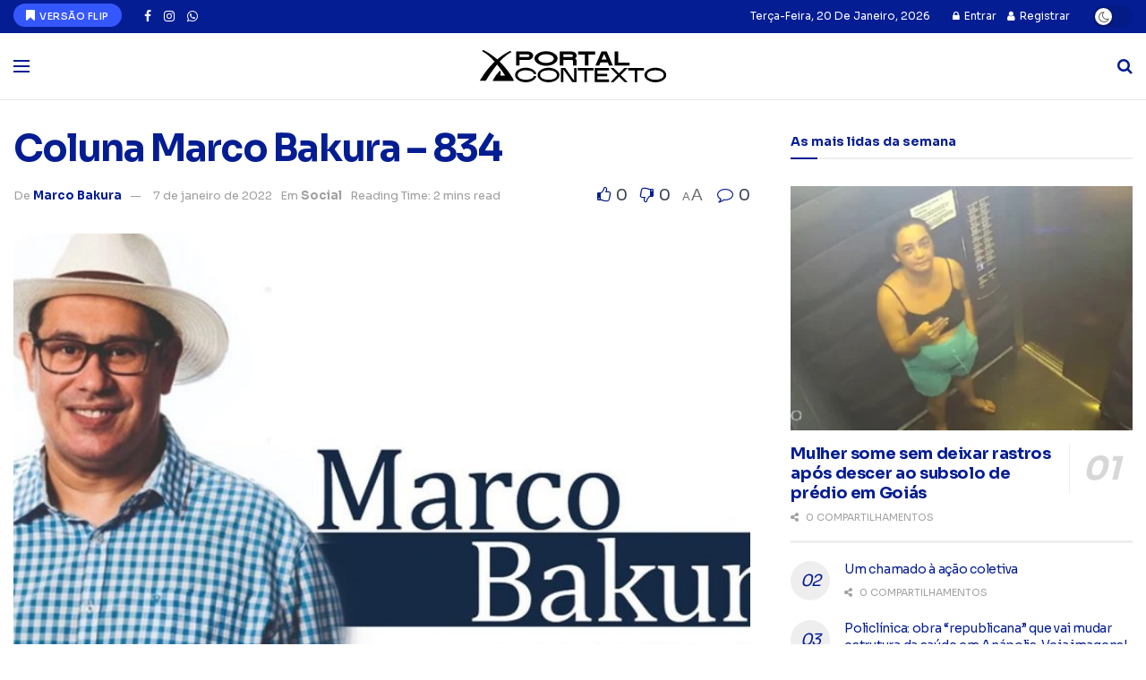

--- FILE ---
content_type: text/html; charset=UTF-8
request_url: https://portalcontexto.com/coluna-marco-bakura-834/
body_size: 44093
content:
<!doctype html>
<!--[if lt IE 7]> <html class="no-js lt-ie9 lt-ie8 lt-ie7" lang="pt-BR"> <![endif]-->
<!--[if IE 7]>    <html class="no-js lt-ie9 lt-ie8" lang="pt-BR"> <![endif]-->
<!--[if IE 8]>    <html class="no-js lt-ie9" lang="pt-BR"> <![endif]-->
<!--[if IE 9]>    <html class="no-js lt-ie10" lang="pt-BR"> <![endif]-->
<!--[if gt IE 8]><!--> <html class="no-js" lang="pt-BR"> <!--<![endif]-->
<head>
    <meta http-equiv="Content-Type" content="text/html; charset=UTF-8" />
    <meta name='viewport' content='width=device-width, initial-scale=1, user-scalable=yes' />
    <link rel="profile" href="https://gmpg.org/xfn/11" />
    <link rel="pingback" href="https://portalcontexto.com/xmlrpc.php" />
    <meta name="theme-color" content="#051d93">
             <meta name="msapplication-navbutton-color" content="#051d93">
             <meta name="apple-mobile-web-app-status-bar-style" content="#051d93"><meta name='robots' content='index, follow, max-image-preview:large, max-snippet:-1, max-video-preview:-1' />
			<script type="text/javascript">
			  var jnews_ajax_url = '/?ajax-request=jnews'
			</script>
			<script type="text/javascript">;window.jnews=window.jnews||{},window.jnews.library=window.jnews.library||{},window.jnews.library=function(){"use strict";var e=this;e.win=window,e.doc=document,e.noop=function(){},e.globalBody=e.doc.getElementsByTagName("body")[0],e.globalBody=e.globalBody?e.globalBody:e.doc,e.win.jnewsDataStorage=e.win.jnewsDataStorage||{_storage:new WeakMap,put:function(e,t,n){this._storage.has(e)||this._storage.set(e,new Map),this._storage.get(e).set(t,n)},get:function(e,t){return this._storage.get(e).get(t)},has:function(e,t){return this._storage.has(e)&&this._storage.get(e).has(t)},remove:function(e,t){var n=this._storage.get(e).delete(t);return 0===!this._storage.get(e).size&&this._storage.delete(e),n}},e.windowWidth=function(){return e.win.innerWidth||e.docEl.clientWidth||e.globalBody.clientWidth},e.windowHeight=function(){return e.win.innerHeight||e.docEl.clientHeight||e.globalBody.clientHeight},e.requestAnimationFrame=e.win.requestAnimationFrame||e.win.webkitRequestAnimationFrame||e.win.mozRequestAnimationFrame||e.win.msRequestAnimationFrame||window.oRequestAnimationFrame||function(e){return setTimeout(e,1e3/60)},e.cancelAnimationFrame=e.win.cancelAnimationFrame||e.win.webkitCancelAnimationFrame||e.win.webkitCancelRequestAnimationFrame||e.win.mozCancelAnimationFrame||e.win.msCancelRequestAnimationFrame||e.win.oCancelRequestAnimationFrame||function(e){clearTimeout(e)},e.classListSupport="classList"in document.createElement("_"),e.hasClass=e.classListSupport?function(e,t){return e.classList.contains(t)}:function(e,t){return e.className.indexOf(t)>=0},e.addClass=e.classListSupport?function(t,n){e.hasClass(t,n)||t.classList.add(n)}:function(t,n){e.hasClass(t,n)||(t.className+=" "+n)},e.removeClass=e.classListSupport?function(t,n){e.hasClass(t,n)&&t.classList.remove(n)}:function(t,n){e.hasClass(t,n)&&(t.className=t.className.replace(n,""))},e.objKeys=function(e){var t=[];for(var n in e)Object.prototype.hasOwnProperty.call(e,n)&&t.push(n);return t},e.isObjectSame=function(e,t){var n=!0;return JSON.stringify(e)!==JSON.stringify(t)&&(n=!1),n},e.extend=function(){for(var e,t,n,o=arguments[0]||{},i=1,a=arguments.length;i<a;i++)if(null!==(e=arguments[i]))for(t in e)o!==(n=e[t])&&void 0!==n&&(o[t]=n);return o},e.dataStorage=e.win.jnewsDataStorage,e.isVisible=function(e){return 0!==e.offsetWidth&&0!==e.offsetHeight||e.getBoundingClientRect().length},e.getHeight=function(e){return e.offsetHeight||e.clientHeight||e.getBoundingClientRect().height},e.getWidth=function(e){return e.offsetWidth||e.clientWidth||e.getBoundingClientRect().width},e.supportsPassive=!1;try{var t=Object.defineProperty({},"passive",{get:function(){e.supportsPassive=!0}});"createEvent"in e.doc?e.win.addEventListener("test",null,t):"fireEvent"in e.doc&&e.win.attachEvent("test",null)}catch(e){}e.passiveOption=!!e.supportsPassive&&{passive:!0},e.setStorage=function(e,t){e="jnews-"+e;var n={expired:Math.floor(((new Date).getTime()+432e5)/1e3)};t=Object.assign(n,t);localStorage.setItem(e,JSON.stringify(t))},e.getStorage=function(e){e="jnews-"+e;var t=localStorage.getItem(e);return null!==t&&0<t.length?JSON.parse(localStorage.getItem(e)):{}},e.expiredStorage=function(){var t,n="jnews-";for(var o in localStorage)o.indexOf(n)>-1&&"undefined"!==(t=e.getStorage(o.replace(n,""))).expired&&t.expired<Math.floor((new Date).getTime()/1e3)&&localStorage.removeItem(o)},e.addEvents=function(t,n,o){for(var i in n){var a=["touchstart","touchmove"].indexOf(i)>=0&&!o&&e.passiveOption;"createEvent"in e.doc?t.addEventListener(i,n[i],a):"fireEvent"in e.doc&&t.attachEvent("on"+i,n[i])}},e.removeEvents=function(t,n){for(var o in n)"createEvent"in e.doc?t.removeEventListener(o,n[o]):"fireEvent"in e.doc&&t.detachEvent("on"+o,n[o])},e.triggerEvents=function(t,n,o){var i;o=o||{detail:null};return"createEvent"in e.doc?(!(i=e.doc.createEvent("CustomEvent")||new CustomEvent(n)).initCustomEvent||i.initCustomEvent(n,!0,!1,o),void t.dispatchEvent(i)):"fireEvent"in e.doc?((i=e.doc.createEventObject()).eventType=n,void t.fireEvent("on"+i.eventType,i)):void 0},e.getParents=function(t,n){void 0===n&&(n=e.doc);for(var o=[],i=t.parentNode,a=!1;!a;)if(i){var r=i;r.querySelectorAll(n).length?a=!0:(o.push(r),i=r.parentNode)}else o=[],a=!0;return o},e.forEach=function(e,t,n){for(var o=0,i=e.length;o<i;o++)t.call(n,e[o],o)},e.getText=function(e){return e.innerText||e.textContent},e.setText=function(e,t){var n="object"==typeof t?t.innerText||t.textContent:t;e.innerText&&(e.innerText=n),e.textContent&&(e.textContent=n)},e.httpBuildQuery=function(t){return e.objKeys(t).reduce(function t(n){var o=arguments.length>1&&void 0!==arguments[1]?arguments[1]:null;return function(i,a){var r=n[a];a=encodeURIComponent(a);var s=o?"".concat(o,"[").concat(a,"]"):a;return null==r||"function"==typeof r?(i.push("".concat(s,"=")),i):["number","boolean","string"].includes(typeof r)?(i.push("".concat(s,"=").concat(encodeURIComponent(r))),i):(i.push(e.objKeys(r).reduce(t(r,s),[]).join("&")),i)}}(t),[]).join("&")},e.get=function(t,n,o,i){return o="function"==typeof o?o:e.noop,e.ajax("GET",t,n,o,i)},e.post=function(t,n,o,i){return o="function"==typeof o?o:e.noop,e.ajax("POST",t,n,o,i)},e.ajax=function(t,n,o,i,a){var r=new XMLHttpRequest,s=n,c=e.httpBuildQuery(o);if(t=-1!=["GET","POST"].indexOf(t)?t:"GET",r.open(t,s+("GET"==t?"?"+c:""),!0),"POST"==t&&r.setRequestHeader("Content-type","application/x-www-form-urlencoded"),r.setRequestHeader("X-Requested-With","XMLHttpRequest"),r.onreadystatechange=function(){4===r.readyState&&200<=r.status&&300>r.status&&"function"==typeof i&&i.call(void 0,r.response)},void 0!==a&&!a){return{xhr:r,send:function(){r.send("POST"==t?c:null)}}}return r.send("POST"==t?c:null),{xhr:r}},e.scrollTo=function(t,n,o){function i(e,t,n){this.start=this.position(),this.change=e-this.start,this.currentTime=0,this.increment=20,this.duration=void 0===n?500:n,this.callback=t,this.finish=!1,this.animateScroll()}return Math.easeInOutQuad=function(e,t,n,o){return(e/=o/2)<1?n/2*e*e+t:-n/2*(--e*(e-2)-1)+t},i.prototype.stop=function(){this.finish=!0},i.prototype.move=function(t){e.doc.documentElement.scrollTop=t,e.globalBody.parentNode.scrollTop=t,e.globalBody.scrollTop=t},i.prototype.position=function(){return e.doc.documentElement.scrollTop||e.globalBody.parentNode.scrollTop||e.globalBody.scrollTop},i.prototype.animateScroll=function(){this.currentTime+=this.increment;var t=Math.easeInOutQuad(this.currentTime,this.start,this.change,this.duration);this.move(t),this.currentTime<this.duration&&!this.finish?e.requestAnimationFrame.call(e.win,this.animateScroll.bind(this)):this.callback&&"function"==typeof this.callback&&this.callback()},new i(t,n,o)},e.unwrap=function(t){var n,o=t;e.forEach(t,(function(e,t){n?n+=e:n=e})),o.replaceWith(n)},e.performance={start:function(e){performance.mark(e+"Start")},stop:function(e){performance.mark(e+"End"),performance.measure(e,e+"Start",e+"End")}},e.fps=function(){var t=0,n=0,o=0;!function(){var i=t=0,a=0,r=0,s=document.getElementById("fpsTable"),c=function(t){void 0===document.getElementsByTagName("body")[0]?e.requestAnimationFrame.call(e.win,(function(){c(t)})):document.getElementsByTagName("body")[0].appendChild(t)};null===s&&((s=document.createElement("div")).style.position="fixed",s.style.top="120px",s.style.left="10px",s.style.width="100px",s.style.height="20px",s.style.border="1px solid black",s.style.fontSize="11px",s.style.zIndex="100000",s.style.backgroundColor="white",s.id="fpsTable",c(s));var l=function(){o++,n=Date.now(),(a=(o/(r=(n-t)/1e3)).toPrecision(2))!=i&&(i=a,s.innerHTML=i+"fps"),1<r&&(t=n,o=0),e.requestAnimationFrame.call(e.win,l)};l()}()},e.instr=function(e,t){for(var n=0;n<t.length;n++)if(-1!==e.toLowerCase().indexOf(t[n].toLowerCase()))return!0},e.winLoad=function(t,n){function o(o){if("complete"===e.doc.readyState||"interactive"===e.doc.readyState)return!o||n?setTimeout(t,n||1):t(o),1}o()||e.addEvents(e.win,{load:o})},e.docReady=function(t,n){function o(o){if("complete"===e.doc.readyState||"interactive"===e.doc.readyState)return!o||n?setTimeout(t,n||1):t(o),1}o()||e.addEvents(e.doc,{DOMContentLoaded:o})},e.fireOnce=function(){e.docReady((function(){e.assets=e.assets||[],e.assets.length&&(e.boot(),e.load_assets())}),50)},e.boot=function(){e.length&&e.doc.querySelectorAll("style[media]").forEach((function(e){"not all"==e.getAttribute("media")&&e.removeAttribute("media")}))},e.create_js=function(t,n){var o=e.doc.createElement("script");switch(o.setAttribute("src",t),n){case"defer":o.setAttribute("defer",!0);break;case"async":o.setAttribute("async",!0);break;case"deferasync":o.setAttribute("defer",!0),o.setAttribute("async",!0)}e.globalBody.appendChild(o)},e.load_assets=function(){"object"==typeof e.assets&&e.forEach(e.assets.slice(0),(function(t,n){var o="";t.defer&&(o+="defer"),t.async&&(o+="async"),e.create_js(t.url,o);var i=e.assets.indexOf(t);i>-1&&e.assets.splice(i,1)})),e.assets=jnewsoption.au_scripts=window.jnewsads=[]},e.setCookie=function(e,t,n){var o="";if(n){var i=new Date;i.setTime(i.getTime()+24*n*60*60*1e3),o="; expires="+i.toUTCString()}document.cookie=e+"="+(t||"")+o+"; path=/"},e.getCookie=function(e){for(var t=e+"=",n=document.cookie.split(";"),o=0;o<n.length;o++){for(var i=n[o];" "==i.charAt(0);)i=i.substring(1,i.length);if(0==i.indexOf(t))return i.substring(t.length,i.length)}return null},e.eraseCookie=function(e){document.cookie=e+"=; Path=/; Expires=Thu, 01 Jan 1970 00:00:01 GMT;"},e.docReady((function(){e.globalBody=e.globalBody==e.doc?e.doc.getElementsByTagName("body")[0]:e.globalBody,e.globalBody=e.globalBody?e.globalBody:e.doc})),e.winLoad((function(){e.winLoad((function(){var t=!1;if(void 0!==window.jnewsadmin)if(void 0!==window.file_version_checker){var n=e.objKeys(window.file_version_checker);n.length?n.forEach((function(e){t||"10.0.4"===window.file_version_checker[e]||(t=!0)})):t=!0}else t=!0;t&&(window.jnewsHelper.getMessage(),window.jnewsHelper.getNotice())}),2500)}))},window.jnews.library=new window.jnews.library;</script>
	<!-- This site is optimized with the Yoast SEO plugin v26.8 - https://yoast.com/product/yoast-seo-wordpress/ -->
	<title>Coluna Marco Bakura - 834 - Contexto</title>
	<meta name="description" content="Confira os destaques da coluna social de Anápolis assinada por Marco Bakura, veiculada na edição 834 do Jornal Contexto, de Anápolis." />
	<link rel="canonical" href="https://portalcontexto.com/coluna-marco-bakura-834/" />
	<meta property="og:locale" content="pt_BR" />
	<meta property="og:type" content="article" />
	<meta property="og:title" content="Coluna Marco Bakura - 834 - Contexto" />
	<meta property="og:description" content="Confira os destaques da coluna social de Anápolis assinada por Marco Bakura, veiculada na edição 834 do Jornal Contexto, de Anápolis." />
	<meta property="og:url" content="https://portalcontexto.com/coluna-marco-bakura-834/" />
	<meta property="og:site_name" content="Contexto" />
	<meta property="article:publisher" content="https://www.facebook.com/portalcontexto" />
	<meta property="article:published_time" content="2022-01-07T19:22:00+00:00" />
	<meta property="article:modified_time" content="2022-01-07T19:22:08+00:00" />
	<meta property="og:image" content="https://portalcontexto.com/wp-content/uploads/2019/06/WhatsApp-Image-2019-06-11-at-16.19.52-1-e1624047264897.jpeg" />
	<meta property="og:image:width" content="950" />
	<meta property="og:image:height" content="557" />
	<meta property="og:image:type" content="image/jpeg" />
	<meta name="author" content="Marco Bakura" />
	<meta name="twitter:card" content="summary_large_image" />
	<meta name="twitter:label1" content="Escrito por" />
	<meta name="twitter:data1" content="Marco Bakura" />
	<meta name="twitter:label2" content="Est. tempo de leitura" />
	<meta name="twitter:data2" content="3 minutos" />
	<script type="application/ld+json" class="yoast-schema-graph">{"@context":"https://schema.org","@graph":[{"@type":"NewsArticle","@id":"https://portalcontexto.com/coluna-marco-bakura-834/#article","isPartOf":{"@id":"https://portalcontexto.com/coluna-marco-bakura-834/"},"author":{"name":"Marco Bakura","@id":"https://portalcontexto.com/#/schema/person/dca214172f675457f51112a66817eb1e"},"headline":"Coluna Marco Bakura &#8211; 834","datePublished":"2022-01-07T19:22:00+00:00","dateModified":"2022-01-07T19:22:08+00:00","mainEntityOfPage":{"@id":"https://portalcontexto.com/coluna-marco-bakura-834/"},"wordCount":175,"commentCount":0,"image":{"@id":"https://portalcontexto.com/coluna-marco-bakura-834/#primaryimage"},"thumbnailUrl":"https://portalcontexto.com/wp-content/uploads/2019/06/WhatsApp-Image-2019-06-11-at-16.19.52-1-e1624047264897.jpeg","keywords":["anápolis","Danila Guimarães","Marco Bakura","Monica Quinan","personalidades","social","Zart"],"articleSection":["Social"],"inLanguage":"pt-BR","potentialAction":[{"@type":"CommentAction","name":"Comment","target":["https://portalcontexto.com/coluna-marco-bakura-834/#respond"]}]},{"@type":"WebPage","@id":"https://portalcontexto.com/coluna-marco-bakura-834/","url":"https://portalcontexto.com/coluna-marco-bakura-834/","name":"Coluna Marco Bakura - 834 - Contexto","isPartOf":{"@id":"https://portalcontexto.com/#website"},"primaryImageOfPage":{"@id":"https://portalcontexto.com/coluna-marco-bakura-834/#primaryimage"},"image":{"@id":"https://portalcontexto.com/coluna-marco-bakura-834/#primaryimage"},"thumbnailUrl":"https://portalcontexto.com/wp-content/uploads/2019/06/WhatsApp-Image-2019-06-11-at-16.19.52-1-e1624047264897.jpeg","datePublished":"2022-01-07T19:22:00+00:00","dateModified":"2022-01-07T19:22:08+00:00","author":{"@id":"https://portalcontexto.com/#/schema/person/dca214172f675457f51112a66817eb1e"},"description":"Confira os destaques da coluna social de Anápolis assinada por Marco Bakura, veiculada na edição 834 do Jornal Contexto, de Anápolis.","breadcrumb":{"@id":"https://portalcontexto.com/coluna-marco-bakura-834/#breadcrumb"},"inLanguage":"pt-BR","potentialAction":[{"@type":"ReadAction","target":["https://portalcontexto.com/coluna-marco-bakura-834/"]}]},{"@type":"ImageObject","inLanguage":"pt-BR","@id":"https://portalcontexto.com/coluna-marco-bakura-834/#primaryimage","url":"https://portalcontexto.com/wp-content/uploads/2019/06/WhatsApp-Image-2019-06-11-at-16.19.52-1-e1624047264897.jpeg","contentUrl":"https://portalcontexto.com/wp-content/uploads/2019/06/WhatsApp-Image-2019-06-11-at-16.19.52-1-e1624047264897.jpeg","width":950,"height":557,"caption":"arte com foto de marco bakura e uma tipografia com seu nome ao lado"},{"@type":"BreadcrumbList","@id":"https://portalcontexto.com/coluna-marco-bakura-834/#breadcrumb","itemListElement":[{"@type":"ListItem","position":1,"name":"Início","item":"https://portalcontexto.com/"},{"@type":"ListItem","position":2,"name":"Todas as Notícias","item":"https://portalcontexto.com/todas-as-noticias/"},{"@type":"ListItem","position":3,"name":"Coluna Marco Bakura &#8211; 834"}]},{"@type":"WebSite","@id":"https://portalcontexto.com/#website","url":"https://portalcontexto.com/","name":"Contexto","description":"Todos os Lados da Notícia","potentialAction":[{"@type":"SearchAction","target":{"@type":"EntryPoint","urlTemplate":"https://portalcontexto.com/?s={search_term_string}"},"query-input":{"@type":"PropertyValueSpecification","valueRequired":true,"valueName":"search_term_string"}}],"inLanguage":"pt-BR"},{"@type":"Person","@id":"https://portalcontexto.com/#/schema/person/dca214172f675457f51112a66817eb1e","name":"Marco Bakura","image":{"@type":"ImageObject","inLanguage":"pt-BR","@id":"https://portalcontexto.com/#/schema/person/image/","url":"https://secure.gravatar.com/avatar/4c6c2663ce08399881df43ba8372a6c52dd9d560f1035ec075de57653baf08a0?s=96&d=identicon&r=g","contentUrl":"https://secure.gravatar.com/avatar/4c6c2663ce08399881df43ba8372a6c52dd9d560f1035ec075de57653baf08a0?s=96&d=identicon&r=g","caption":"Marco Bakura"},"url":"https://portalcontexto.com/author/marcobakura/"}]}</script>
	<!-- / Yoast SEO plugin. -->


<link rel='dns-prefetch' href='//www.googletagmanager.com' />
<link rel='dns-prefetch' href='//stats.wp.com' />
<link rel='dns-prefetch' href='//fonts.googleapis.com' />
<link rel='dns-prefetch' href='//pagead2.googlesyndication.com' />
<link rel='preconnect' href='https://fonts.gstatic.com' />
<link rel="alternate" type="application/rss+xml" title="Feed para Contexto &raquo;" href="https://portalcontexto.com/feed/" />
<link rel="alternate" type="application/rss+xml" title="Feed de comentários para Contexto &raquo;" href="https://portalcontexto.com/comments/feed/" />
<link rel="alternate" type="application/rss+xml" title="Feed de comentários para Contexto &raquo; Coluna Marco Bakura &#8211; 834" href="https://portalcontexto.com/coluna-marco-bakura-834/feed/" />
<link rel="alternate" title="oEmbed (JSON)" type="application/json+oembed" href="https://portalcontexto.com/wp-json/oembed/1.0/embed?url=https%3A%2F%2Fportalcontexto.com%2Fcoluna-marco-bakura-834%2F" />
<link rel="alternate" title="oEmbed (XML)" type="text/xml+oembed" href="https://portalcontexto.com/wp-json/oembed/1.0/embed?url=https%3A%2F%2Fportalcontexto.com%2Fcoluna-marco-bakura-834%2F&#038;format=xml" />
<!-- portalcontexto.com is managing ads with Advanced Ads 2.0.16 – https://wpadvancedads.com/ --><script id="porta-ready">
			window.advanced_ads_ready=function(e,a){a=a||"complete";var d=function(e){return"interactive"===a?"loading"!==e:"complete"===e};d(document.readyState)?e():document.addEventListener("readystatechange",(function(a){d(a.target.readyState)&&e()}),{once:"interactive"===a})},window.advanced_ads_ready_queue=window.advanced_ads_ready_queue||[];		</script>
		<style id='wp-img-auto-sizes-contain-inline-css' type='text/css'>
img:is([sizes=auto i],[sizes^="auto," i]){contain-intrinsic-size:3000px 1500px}
/*# sourceURL=wp-img-auto-sizes-contain-inline-css */
</style>

<style id='wp-emoji-styles-inline-css' type='text/css'>

	img.wp-smiley, img.emoji {
		display: inline !important;
		border: none !important;
		box-shadow: none !important;
		height: 1em !important;
		width: 1em !important;
		margin: 0 0.07em !important;
		vertical-align: -0.1em !important;
		background: none !important;
		padding: 0 !important;
	}
/*# sourceURL=wp-emoji-styles-inline-css */
</style>
<link rel='stylesheet' id='wp-block-library-css' href='https://portalcontexto.com/wp-includes/css/dist/block-library/style.min.css?ver=0e7f9479f2abef03869bdeee16c95850' type='text/css' media='all' />
<style id='classic-theme-styles-inline-css' type='text/css'>
/*! This file is auto-generated */
.wp-block-button__link{color:#fff;background-color:#32373c;border-radius:9999px;box-shadow:none;text-decoration:none;padding:calc(.667em + 2px) calc(1.333em + 2px);font-size:1.125em}.wp-block-file__button{background:#32373c;color:#fff;text-decoration:none}
/*# sourceURL=/wp-includes/css/classic-themes.min.css */
</style>
<link rel='stylesheet' id='jnews-faq-css' href='https://portalcontexto.com/wp-content/plugins/jnews-essential/assets/css/faq.css?ver=12.0.3' type='text/css' media='all' />
<link rel='stylesheet' id='mediaelement-css' href='https://portalcontexto.com/wp-includes/js/mediaelement/mediaelementplayer-legacy.min.css?ver=4.2.17' type='text/css' media='all' />
<link rel='stylesheet' id='wp-mediaelement-css' href='https://portalcontexto.com/wp-includes/js/mediaelement/wp-mediaelement.min.css?ver=0e7f9479f2abef03869bdeee16c95850' type='text/css' media='all' />
<style id='jetpack-sharing-buttons-style-inline-css' type='text/css'>
.jetpack-sharing-buttons__services-list{display:flex;flex-direction:row;flex-wrap:wrap;gap:0;list-style-type:none;margin:5px;padding:0}.jetpack-sharing-buttons__services-list.has-small-icon-size{font-size:12px}.jetpack-sharing-buttons__services-list.has-normal-icon-size{font-size:16px}.jetpack-sharing-buttons__services-list.has-large-icon-size{font-size:24px}.jetpack-sharing-buttons__services-list.has-huge-icon-size{font-size:36px}@media print{.jetpack-sharing-buttons__services-list{display:none!important}}.editor-styles-wrapper .wp-block-jetpack-sharing-buttons{gap:0;padding-inline-start:0}ul.jetpack-sharing-buttons__services-list.has-background{padding:1.25em 2.375em}
/*# sourceURL=https://portalcontexto.com/wp-content/plugins/jetpack/_inc/blocks/sharing-buttons/view.css */
</style>
<style id='global-styles-inline-css' type='text/css'>
:root{--wp--preset--aspect-ratio--square: 1;--wp--preset--aspect-ratio--4-3: 4/3;--wp--preset--aspect-ratio--3-4: 3/4;--wp--preset--aspect-ratio--3-2: 3/2;--wp--preset--aspect-ratio--2-3: 2/3;--wp--preset--aspect-ratio--16-9: 16/9;--wp--preset--aspect-ratio--9-16: 9/16;--wp--preset--color--black: #000000;--wp--preset--color--cyan-bluish-gray: #abb8c3;--wp--preset--color--white: #ffffff;--wp--preset--color--pale-pink: #f78da7;--wp--preset--color--vivid-red: #cf2e2e;--wp--preset--color--luminous-vivid-orange: #ff6900;--wp--preset--color--luminous-vivid-amber: #fcb900;--wp--preset--color--light-green-cyan: #7bdcb5;--wp--preset--color--vivid-green-cyan: #00d084;--wp--preset--color--pale-cyan-blue: #8ed1fc;--wp--preset--color--vivid-cyan-blue: #0693e3;--wp--preset--color--vivid-purple: #9b51e0;--wp--preset--gradient--vivid-cyan-blue-to-vivid-purple: linear-gradient(135deg,rgb(6,147,227) 0%,rgb(155,81,224) 100%);--wp--preset--gradient--light-green-cyan-to-vivid-green-cyan: linear-gradient(135deg,rgb(122,220,180) 0%,rgb(0,208,130) 100%);--wp--preset--gradient--luminous-vivid-amber-to-luminous-vivid-orange: linear-gradient(135deg,rgb(252,185,0) 0%,rgb(255,105,0) 100%);--wp--preset--gradient--luminous-vivid-orange-to-vivid-red: linear-gradient(135deg,rgb(255,105,0) 0%,rgb(207,46,46) 100%);--wp--preset--gradient--very-light-gray-to-cyan-bluish-gray: linear-gradient(135deg,rgb(238,238,238) 0%,rgb(169,184,195) 100%);--wp--preset--gradient--cool-to-warm-spectrum: linear-gradient(135deg,rgb(74,234,220) 0%,rgb(151,120,209) 20%,rgb(207,42,186) 40%,rgb(238,44,130) 60%,rgb(251,105,98) 80%,rgb(254,248,76) 100%);--wp--preset--gradient--blush-light-purple: linear-gradient(135deg,rgb(255,206,236) 0%,rgb(152,150,240) 100%);--wp--preset--gradient--blush-bordeaux: linear-gradient(135deg,rgb(254,205,165) 0%,rgb(254,45,45) 50%,rgb(107,0,62) 100%);--wp--preset--gradient--luminous-dusk: linear-gradient(135deg,rgb(255,203,112) 0%,rgb(199,81,192) 50%,rgb(65,88,208) 100%);--wp--preset--gradient--pale-ocean: linear-gradient(135deg,rgb(255,245,203) 0%,rgb(182,227,212) 50%,rgb(51,167,181) 100%);--wp--preset--gradient--electric-grass: linear-gradient(135deg,rgb(202,248,128) 0%,rgb(113,206,126) 100%);--wp--preset--gradient--midnight: linear-gradient(135deg,rgb(2,3,129) 0%,rgb(40,116,252) 100%);--wp--preset--font-size--small: 13px;--wp--preset--font-size--medium: 20px;--wp--preset--font-size--large: 36px;--wp--preset--font-size--x-large: 42px;--wp--preset--spacing--20: 0.44rem;--wp--preset--spacing--30: 0.67rem;--wp--preset--spacing--40: 1rem;--wp--preset--spacing--50: 1.5rem;--wp--preset--spacing--60: 2.25rem;--wp--preset--spacing--70: 3.38rem;--wp--preset--spacing--80: 5.06rem;--wp--preset--shadow--natural: 6px 6px 9px rgba(0, 0, 0, 0.2);--wp--preset--shadow--deep: 12px 12px 50px rgba(0, 0, 0, 0.4);--wp--preset--shadow--sharp: 6px 6px 0px rgba(0, 0, 0, 0.2);--wp--preset--shadow--outlined: 6px 6px 0px -3px rgb(255, 255, 255), 6px 6px rgb(0, 0, 0);--wp--preset--shadow--crisp: 6px 6px 0px rgb(0, 0, 0);}:where(.is-layout-flex){gap: 0.5em;}:where(.is-layout-grid){gap: 0.5em;}body .is-layout-flex{display: flex;}.is-layout-flex{flex-wrap: wrap;align-items: center;}.is-layout-flex > :is(*, div){margin: 0;}body .is-layout-grid{display: grid;}.is-layout-grid > :is(*, div){margin: 0;}:where(.wp-block-columns.is-layout-flex){gap: 2em;}:where(.wp-block-columns.is-layout-grid){gap: 2em;}:where(.wp-block-post-template.is-layout-flex){gap: 1.25em;}:where(.wp-block-post-template.is-layout-grid){gap: 1.25em;}.has-black-color{color: var(--wp--preset--color--black) !important;}.has-cyan-bluish-gray-color{color: var(--wp--preset--color--cyan-bluish-gray) !important;}.has-white-color{color: var(--wp--preset--color--white) !important;}.has-pale-pink-color{color: var(--wp--preset--color--pale-pink) !important;}.has-vivid-red-color{color: var(--wp--preset--color--vivid-red) !important;}.has-luminous-vivid-orange-color{color: var(--wp--preset--color--luminous-vivid-orange) !important;}.has-luminous-vivid-amber-color{color: var(--wp--preset--color--luminous-vivid-amber) !important;}.has-light-green-cyan-color{color: var(--wp--preset--color--light-green-cyan) !important;}.has-vivid-green-cyan-color{color: var(--wp--preset--color--vivid-green-cyan) !important;}.has-pale-cyan-blue-color{color: var(--wp--preset--color--pale-cyan-blue) !important;}.has-vivid-cyan-blue-color{color: var(--wp--preset--color--vivid-cyan-blue) !important;}.has-vivid-purple-color{color: var(--wp--preset--color--vivid-purple) !important;}.has-black-background-color{background-color: var(--wp--preset--color--black) !important;}.has-cyan-bluish-gray-background-color{background-color: var(--wp--preset--color--cyan-bluish-gray) !important;}.has-white-background-color{background-color: var(--wp--preset--color--white) !important;}.has-pale-pink-background-color{background-color: var(--wp--preset--color--pale-pink) !important;}.has-vivid-red-background-color{background-color: var(--wp--preset--color--vivid-red) !important;}.has-luminous-vivid-orange-background-color{background-color: var(--wp--preset--color--luminous-vivid-orange) !important;}.has-luminous-vivid-amber-background-color{background-color: var(--wp--preset--color--luminous-vivid-amber) !important;}.has-light-green-cyan-background-color{background-color: var(--wp--preset--color--light-green-cyan) !important;}.has-vivid-green-cyan-background-color{background-color: var(--wp--preset--color--vivid-green-cyan) !important;}.has-pale-cyan-blue-background-color{background-color: var(--wp--preset--color--pale-cyan-blue) !important;}.has-vivid-cyan-blue-background-color{background-color: var(--wp--preset--color--vivid-cyan-blue) !important;}.has-vivid-purple-background-color{background-color: var(--wp--preset--color--vivid-purple) !important;}.has-black-border-color{border-color: var(--wp--preset--color--black) !important;}.has-cyan-bluish-gray-border-color{border-color: var(--wp--preset--color--cyan-bluish-gray) !important;}.has-white-border-color{border-color: var(--wp--preset--color--white) !important;}.has-pale-pink-border-color{border-color: var(--wp--preset--color--pale-pink) !important;}.has-vivid-red-border-color{border-color: var(--wp--preset--color--vivid-red) !important;}.has-luminous-vivid-orange-border-color{border-color: var(--wp--preset--color--luminous-vivid-orange) !important;}.has-luminous-vivid-amber-border-color{border-color: var(--wp--preset--color--luminous-vivid-amber) !important;}.has-light-green-cyan-border-color{border-color: var(--wp--preset--color--light-green-cyan) !important;}.has-vivid-green-cyan-border-color{border-color: var(--wp--preset--color--vivid-green-cyan) !important;}.has-pale-cyan-blue-border-color{border-color: var(--wp--preset--color--pale-cyan-blue) !important;}.has-vivid-cyan-blue-border-color{border-color: var(--wp--preset--color--vivid-cyan-blue) !important;}.has-vivid-purple-border-color{border-color: var(--wp--preset--color--vivid-purple) !important;}.has-vivid-cyan-blue-to-vivid-purple-gradient-background{background: var(--wp--preset--gradient--vivid-cyan-blue-to-vivid-purple) !important;}.has-light-green-cyan-to-vivid-green-cyan-gradient-background{background: var(--wp--preset--gradient--light-green-cyan-to-vivid-green-cyan) !important;}.has-luminous-vivid-amber-to-luminous-vivid-orange-gradient-background{background: var(--wp--preset--gradient--luminous-vivid-amber-to-luminous-vivid-orange) !important;}.has-luminous-vivid-orange-to-vivid-red-gradient-background{background: var(--wp--preset--gradient--luminous-vivid-orange-to-vivid-red) !important;}.has-very-light-gray-to-cyan-bluish-gray-gradient-background{background: var(--wp--preset--gradient--very-light-gray-to-cyan-bluish-gray) !important;}.has-cool-to-warm-spectrum-gradient-background{background: var(--wp--preset--gradient--cool-to-warm-spectrum) !important;}.has-blush-light-purple-gradient-background{background: var(--wp--preset--gradient--blush-light-purple) !important;}.has-blush-bordeaux-gradient-background{background: var(--wp--preset--gradient--blush-bordeaux) !important;}.has-luminous-dusk-gradient-background{background: var(--wp--preset--gradient--luminous-dusk) !important;}.has-pale-ocean-gradient-background{background: var(--wp--preset--gradient--pale-ocean) !important;}.has-electric-grass-gradient-background{background: var(--wp--preset--gradient--electric-grass) !important;}.has-midnight-gradient-background{background: var(--wp--preset--gradient--midnight) !important;}.has-small-font-size{font-size: var(--wp--preset--font-size--small) !important;}.has-medium-font-size{font-size: var(--wp--preset--font-size--medium) !important;}.has-large-font-size{font-size: var(--wp--preset--font-size--large) !important;}.has-x-large-font-size{font-size: var(--wp--preset--font-size--x-large) !important;}
:where(.wp-block-post-template.is-layout-flex){gap: 1.25em;}:where(.wp-block-post-template.is-layout-grid){gap: 1.25em;}
:where(.wp-block-term-template.is-layout-flex){gap: 1.25em;}:where(.wp-block-term-template.is-layout-grid){gap: 1.25em;}
:where(.wp-block-columns.is-layout-flex){gap: 2em;}:where(.wp-block-columns.is-layout-grid){gap: 2em;}
:root :where(.wp-block-pullquote){font-size: 1.5em;line-height: 1.6;}
/*# sourceURL=global-styles-inline-css */
</style>
<link rel='stylesheet' id='elementor-frontend-css' href='https://portalcontexto.com/wp-content/plugins/elementor/assets/css/frontend.min.css?ver=3.34.2' type='text/css' media='all' />
<link rel='stylesheet' id='jeg_customizer_font-css' href='//fonts.googleapis.com/css?family=Sora%3A100%2C200%2C300%2Cregular%2C500%2C600%2C700%2C800%2C100%2C200%2Cregular%2C300%2C500%2C600%2C700%2C800&#038;display=swap&#038;ver=1.3.2' type='text/css' media='all' />
<link rel='stylesheet' id='font-awesome-css' href='https://portalcontexto.com/wp-content/plugins/elementor/assets/lib/font-awesome/css/font-awesome.min.css?ver=4.7.0' type='text/css' media='all' />
<link rel='stylesheet' id='jnews-frontend-css' href='https://portalcontexto.com/wp-content/themes/jnews/assets/dist/frontend.min.css?ver=12.0.2' type='text/css' media='all' />
<link rel='stylesheet' id='jnews-elementor-css' href='https://portalcontexto.com/wp-content/themes/jnews/assets/css/elementor-frontend.css?ver=12.0.2' type='text/css' media='all' />
<link rel='stylesheet' id='jnews-style-css' href='https://portalcontexto.com/wp-content/themes/jnews/style.css?ver=12.0.2' type='text/css' media='all' />
<link rel='stylesheet' id='jnews-darkmode-css' href='https://portalcontexto.com/wp-content/themes/jnews/assets/css/darkmode.css?ver=12.0.2' type='text/css' media='all' />
<link rel='stylesheet' id='jnews-scheme-css' href='https://portalcontexto.com/wp-content/themes/jnews/data/import/tech/scheme.css?ver=12.0.2' type='text/css' media='all' />
<link rel='stylesheet' id='jnews-select-share-css' href='https://portalcontexto.com/wp-content/plugins/jnews-social-share/assets/css/plugin.css' type='text/css' media='all' />
<link rel='stylesheet' id='jnews-weather-style-css' href='https://portalcontexto.com/wp-content/plugins/jnews-weather/assets/css/plugin.css?ver=12.0.0' type='text/css' media='all' />
<script type="text/javascript" src="https://portalcontexto.com/wp-includes/js/jquery/jquery.min.js?ver=3.7.1" id="jquery-core-js"></script>
<script type="text/javascript" src="https://portalcontexto.com/wp-includes/js/jquery/jquery-migrate.min.js?ver=3.4.1" id="jquery-migrate-js"></script>

<!-- Snippet da etiqueta do Google (gtag.js) adicionado pelo Site Kit -->
<!-- Snippet do Google Análises adicionado pelo Site Kit -->
<script type="text/javascript" src="https://www.googletagmanager.com/gtag/js?id=G-MT622WKD58" id="google_gtagjs-js" async></script>
<script type="text/javascript" id="google_gtagjs-js-after">
/* <![CDATA[ */
window.dataLayer = window.dataLayer || [];function gtag(){dataLayer.push(arguments);}
gtag("set","linker",{"domains":["portalcontexto.com"]});
gtag("js", new Date());
gtag("set", "developer_id.dZTNiMT", true);
gtag("config", "G-MT622WKD58");
//# sourceURL=google_gtagjs-js-after
/* ]]> */
</script>
<link rel="https://api.w.org/" href="https://portalcontexto.com/wp-json/" /><link rel="alternate" title="JSON" type="application/json" href="https://portalcontexto.com/wp-json/wp/v2/posts/111903" /><link rel="EditURI" type="application/rsd+xml" title="RSD" href="https://portalcontexto.com/xmlrpc.php?rsd" />
<meta name="generator" content="Site Kit by Google 1.170.0" />	<style>img#wpstats{display:none}</style>
		
<!-- Meta-etiquetas do Google AdSense adicionado pelo Site Kit -->
<meta name="google-adsense-platform-account" content="ca-host-pub-2644536267352236">
<meta name="google-adsense-platform-domain" content="sitekit.withgoogle.com">
<!-- Fim das meta-etiquetas do Google AdSense adicionado pelo Site Kit -->
<meta name="generator" content="Elementor 3.34.2; features: additional_custom_breakpoints; settings: css_print_method-external, google_font-enabled, font_display-auto">
			<style>
				.e-con.e-parent:nth-of-type(n+4):not(.e-lazyloaded):not(.e-no-lazyload),
				.e-con.e-parent:nth-of-type(n+4):not(.e-lazyloaded):not(.e-no-lazyload) * {
					background-image: none !important;
				}
				@media screen and (max-height: 1024px) {
					.e-con.e-parent:nth-of-type(n+3):not(.e-lazyloaded):not(.e-no-lazyload),
					.e-con.e-parent:nth-of-type(n+3):not(.e-lazyloaded):not(.e-no-lazyload) * {
						background-image: none !important;
					}
				}
				@media screen and (max-height: 640px) {
					.e-con.e-parent:nth-of-type(n+2):not(.e-lazyloaded):not(.e-no-lazyload),
					.e-con.e-parent:nth-of-type(n+2):not(.e-lazyloaded):not(.e-no-lazyload) * {
						background-image: none !important;
					}
				}
			</style>
			
<!-- Snippet do Gerenciador de Tags do Google adicionado pelo Site Kit -->
<script type="text/javascript">
/* <![CDATA[ */

			( function( w, d, s, l, i ) {
				w[l] = w[l] || [];
				w[l].push( {'gtm.start': new Date().getTime(), event: 'gtm.js'} );
				var f = d.getElementsByTagName( s )[0],
					j = d.createElement( s ), dl = l != 'dataLayer' ? '&l=' + l : '';
				j.async = true;
				j.src = 'https://www.googletagmanager.com/gtm.js?id=' + i + dl;
				f.parentNode.insertBefore( j, f );
			} )( window, document, 'script', 'dataLayer', 'GTM-WGPHCZ9' );
			
/* ]]> */
</script>

<!-- Fim do código do Google Tag Manager adicionado pelo Site Kit -->

<!-- Código do Google Adsense adicionado pelo Site Kit -->
<script type="text/javascript" async="async" src="https://pagead2.googlesyndication.com/pagead/js/adsbygoogle.js?client=ca-pub-1260435578562398&amp;host=ca-host-pub-2644536267352236" crossorigin="anonymous"></script>

<!-- Fim do código do Google AdSense adicionado pelo Site Kit -->
<script type='application/ld+json'>{"@context":"http:\/\/schema.org","@type":"Organization","@id":"https:\/\/portalcontexto.com\/#organization","url":"https:\/\/portalcontexto.com\/","name":"Jornal Contexto","logo":{"@type":"ImageObject","url":"https:\/\/portalcontexto.com\/wp-content\/uploads\/2019\/05\/contexto-logo.png"},"sameAs":["https:\/\/www.facebook.com\/portalcontexto","https:\/\/www.instagram.com\/contextoanapolis\/","https:\/\/api.whatsapp.com\/send?phone=556291094507"],"contactPoint":{"@type":"ContactPoint","telephone":"+55 (62) 3317-5500","contactType":"customer service","areaServed":["BR"]}}</script>
<script type='application/ld+json'>{"@context":"http:\/\/schema.org","@type":"WebSite","@id":"https:\/\/portalcontexto.com\/#website","url":"https:\/\/portalcontexto.com\/","name":"Jornal Contexto","potentialAction":{"@type":"SearchAction","target":"https:\/\/portalcontexto.com\/?s={search_term_string}","query-input":"required name=search_term_string"}}</script>
<link rel="icon" href="https://portalcontexto.com/wp-content/uploads/2025/11/cropped-favicon-transparent-32x32.png" sizes="32x32" />
<link rel="icon" href="https://portalcontexto.com/wp-content/uploads/2025/11/cropped-favicon-transparent-192x192.png" sizes="192x192" />
<link rel="apple-touch-icon" href="https://portalcontexto.com/wp-content/uploads/2025/11/cropped-favicon-transparent-180x180.png" />
<meta name="msapplication-TileImage" content="https://portalcontexto.com/wp-content/uploads/2025/11/cropped-favicon-transparent-270x270.png" />
<style id="jeg_dynamic_css" type="text/css" data-type="jeg_custom-css">.jeg_top_weather > .jeg_weather_temp, .jeg_midbar .jeg_top_weather > .jeg_weather_temp > .jeg_weather_unit, .jeg_top_weather > .jeg_weather_location { color : #28cdff; } .jeg_top_weather .jeg_weather_condition .jeg_weather_icon { color : #1e73be; } body { --j-body-color : #39434d; --j-accent-color : #051d93; --j-alt-color : #051d93; --j-heading-color : #051d93; } body,.jeg_newsfeed_list .tns-outer .tns-controls button,.jeg_filter_button,.owl-carousel .owl-nav div,.jeg_readmore,.jeg_hero_style_7 .jeg_post_meta a,.widget_calendar thead th,.widget_calendar tfoot a,.jeg_socialcounter a,.entry-header .jeg_meta_like a,.entry-header .jeg_meta_comment a,.entry-header .jeg_meta_donation a,.entry-header .jeg_meta_bookmark a,.entry-content tbody tr:hover,.entry-content th,.jeg_splitpost_nav li:hover a,#breadcrumbs a,.jeg_author_socials a:hover,.jeg_footer_content a,.jeg_footer_bottom a,.jeg_cartcontent,.woocommerce .woocommerce-breadcrumb a { color : #39434d; } a, .jeg_menu_style_5>li>a:hover, .jeg_menu_style_5>li.sfHover>a, .jeg_menu_style_5>li.current-menu-item>a, .jeg_menu_style_5>li.current-menu-ancestor>a, .jeg_navbar .jeg_menu:not(.jeg_main_menu)>li>a:hover, .jeg_midbar .jeg_menu:not(.jeg_main_menu)>li>a:hover, .jeg_side_tabs li.active, .jeg_block_heading_5 strong, .jeg_block_heading_6 strong, .jeg_block_heading_7 strong, .jeg_block_heading_8 strong, .jeg_subcat_list li a:hover, .jeg_subcat_list li button:hover, .jeg_pl_lg_7 .jeg_thumb .jeg_post_category a, .jeg_pl_xs_2:before, .jeg_pl_xs_4 .jeg_postblock_content:before, .jeg_postblock .jeg_post_title a:hover, .jeg_hero_style_6 .jeg_post_title a:hover, .jeg_sidefeed .jeg_pl_xs_3 .jeg_post_title a:hover, .widget_jnews_popular .jeg_post_title a:hover, .jeg_meta_author a, .widget_archive li a:hover, .widget_pages li a:hover, .widget_meta li a:hover, .widget_recent_entries li a:hover, .widget_rss li a:hover, .widget_rss cite, .widget_categories li a:hover, .widget_categories li.current-cat>a, #breadcrumbs a:hover, .jeg_share_count .counts, .commentlist .bypostauthor>.comment-body>.comment-author>.fn, span.required, .jeg_review_title, .bestprice .price, .authorlink a:hover, .jeg_vertical_playlist .jeg_video_playlist_play_icon, .jeg_vertical_playlist .jeg_video_playlist_item.active .jeg_video_playlist_thumbnail:before, .jeg_horizontal_playlist .jeg_video_playlist_play, .woocommerce li.product .pricegroup .button, .widget_display_forums li a:hover, .widget_display_topics li:before, .widget_display_replies li:before, .widget_display_views li:before, .bbp-breadcrumb a:hover, .jeg_mobile_menu li.sfHover>a, .jeg_mobile_menu li a:hover, .split-template-6 .pagenum, .jeg_mobile_menu_style_5>li>a:hover, .jeg_mobile_menu_style_5>li.sfHover>a, .jeg_mobile_menu_style_5>li.current-menu-item>a, .jeg_mobile_menu_style_5>li.current-menu-ancestor>a, .jeg_mobile_menu.jeg_menu_dropdown li.open > div > a ,.jeg_menu_dropdown.language-swicher .sub-menu li a:hover { color : #051d93; } .jeg_menu_style_1>li>a:before, .jeg_menu_style_2>li>a:before, .jeg_menu_style_3>li>a:before, .jeg_side_toggle, .jeg_slide_caption .jeg_post_category a, .jeg_slider_type_1_wrapper .tns-controls button.tns-next, .jeg_block_heading_1 .jeg_block_title span, .jeg_block_heading_2 .jeg_block_title span, .jeg_block_heading_3, .jeg_block_heading_4 .jeg_block_title span, .jeg_block_heading_6:after, .jeg_pl_lg_box .jeg_post_category a, .jeg_pl_md_box .jeg_post_category a, .jeg_readmore:hover, .jeg_thumb .jeg_post_category a, .jeg_block_loadmore a:hover, .jeg_postblock.alt .jeg_block_loadmore a:hover, .jeg_block_loadmore a.active, .jeg_postblock_carousel_2 .jeg_post_category a, .jeg_heroblock .jeg_post_category a, .jeg_pagenav_1 .page_number.active, .jeg_pagenav_1 .page_number.active:hover, input[type="submit"], .btn, .button, .widget_tag_cloud a:hover, .popularpost_item:hover .jeg_post_title a:before, .jeg_splitpost_4 .page_nav, .jeg_splitpost_5 .page_nav, .jeg_post_via a:hover, .jeg_post_source a:hover, .jeg_post_tags a:hover, .comment-reply-title small a:before, .comment-reply-title small a:after, .jeg_storelist .productlink, .authorlink li.active a:before, .jeg_footer.dark .socials_widget:not(.nobg) a:hover .fa,.jeg_footer.dark .socials_widget:not(.nobg) a:hover > span.jeg-icon, div.jeg_breakingnews_title, .jeg_overlay_slider_bottom_wrapper .tns-controls button, .jeg_overlay_slider_bottom_wrapper .tns-controls button:hover, .jeg_vertical_playlist .jeg_video_playlist_current, .woocommerce span.onsale, .woocommerce #respond input#submit:hover, .woocommerce a.button:hover, .woocommerce button.button:hover, .woocommerce input.button:hover, .woocommerce #respond input#submit.alt, .woocommerce a.button.alt, .woocommerce button.button.alt, .woocommerce input.button.alt, .jeg_popup_post .caption, .jeg_footer.dark input[type="submit"], .jeg_footer.dark .btn, .jeg_footer.dark .button, .footer_widget.widget_tag_cloud a:hover, .jeg_inner_content .content-inner .jeg_post_category a:hover, #buddypress .standard-form button, #buddypress a.button, #buddypress input[type="submit"], #buddypress input[type="button"], #buddypress input[type="reset"], #buddypress ul.button-nav li a, #buddypress .generic-button a, #buddypress .generic-button button, #buddypress .comment-reply-link, #buddypress a.bp-title-button, #buddypress.buddypress-wrap .members-list li .user-update .activity-read-more a, div#buddypress .standard-form button:hover, div#buddypress a.button:hover, div#buddypress input[type="submit"]:hover, div#buddypress input[type="button"]:hover, div#buddypress input[type="reset"]:hover, div#buddypress ul.button-nav li a:hover, div#buddypress .generic-button a:hover, div#buddypress .generic-button button:hover, div#buddypress .comment-reply-link:hover, div#buddypress a.bp-title-button:hover, div#buddypress.buddypress-wrap .members-list li .user-update .activity-read-more a:hover, #buddypress #item-nav .item-list-tabs ul li a:before, .jeg_inner_content .jeg_meta_container .follow-wrapper a { background-color : #051d93; } .jeg_block_heading_7 .jeg_block_title span, .jeg_readmore:hover, .jeg_block_loadmore a:hover, .jeg_block_loadmore a.active, .jeg_pagenav_1 .page_number.active, .jeg_pagenav_1 .page_number.active:hover, .jeg_pagenav_3 .page_number:hover, .jeg_prevnext_post a:hover h3, .jeg_overlay_slider .jeg_post_category, .jeg_sidefeed .jeg_post.active, .jeg_vertical_playlist.jeg_vertical_playlist .jeg_video_playlist_item.active .jeg_video_playlist_thumbnail img, .jeg_horizontal_playlist .jeg_video_playlist_item.active { border-color : #051d93; } .jeg_tabpost_nav li.active, .woocommerce div.product .woocommerce-tabs ul.tabs li.active, .jeg_mobile_menu_style_1>li.current-menu-item a, .jeg_mobile_menu_style_1>li.current-menu-ancestor a, .jeg_mobile_menu_style_2>li.current-menu-item::after, .jeg_mobile_menu_style_2>li.current-menu-ancestor::after, .jeg_mobile_menu_style_3>li.current-menu-item::before, .jeg_mobile_menu_style_3>li.current-menu-ancestor::before { border-bottom-color : #051d93; } .jeg_post_share .jeg-icon svg { fill : #051d93; } .jeg_post_meta .fa, .jeg_post_meta .jpwt-icon, .entry-header .jeg_post_meta .fa, .jeg_review_stars, .jeg_price_review_list { color : #051d93; } .jeg_share_button.share-float.share-monocrhome a { background-color : #051d93; } h1,h2,h3,h4,h5,h6,.jeg_post_title a,.entry-header .jeg_post_title,.jeg_hero_style_7 .jeg_post_title a,.jeg_block_title,.jeg_splitpost_bar .current_title,.jeg_video_playlist_title,.gallery-caption,.jeg_push_notification_button>a.button { color : #051d93; } .split-template-9 .pagenum, .split-template-10 .pagenum, .split-template-11 .pagenum, .split-template-12 .pagenum, .split-template-13 .pagenum, .split-template-15 .pagenum, .split-template-18 .pagenum, .split-template-20 .pagenum, .split-template-19 .current_title span, .split-template-20 .current_title span { background-color : #051d93; } .jeg_topbar .jeg_nav_row, .jeg_topbar .jeg_search_no_expand .jeg_search_input { line-height : 36px; } .jeg_topbar .jeg_nav_row, .jeg_topbar .jeg_nav_icon { height : 36px; } .jeg_topbar .jeg_logo_img { max-height : 36px; } .jeg_topbar, .jeg_topbar.dark, .jeg_topbar.custom { background : #051d93; } .jeg_topbar, .jeg_topbar.dark { border-color : rgba(255,255,255,0); color : #ffffff; border-top-width : 0px; } .jeg_topbar .jeg_nav_item, .jeg_topbar.dark .jeg_nav_item { border-color : rgba(255,255,255,0); } .jeg_midbar { height : 75px; } .jeg_midbar .jeg_logo_img { max-height : 75px; } .jeg_midbar, .jeg_midbar.dark { border-bottom-width : 1px; } .jeg_header .jeg_bottombar.jeg_navbar,.jeg_bottombar .jeg_nav_icon { height : 48px; } .jeg_header .jeg_bottombar.jeg_navbar, .jeg_header .jeg_bottombar .jeg_main_menu:not(.jeg_menu_style_1) > li > a, .jeg_header .jeg_bottombar .jeg_menu_style_1 > li, .jeg_header .jeg_bottombar .jeg_menu:not(.jeg_main_menu) > li > a { line-height : 48px; } .jeg_bottombar .jeg_logo_img { max-height : 48px; } .jeg_header .jeg_bottombar.jeg_navbar_wrapper:not(.jeg_navbar_boxed), .jeg_header .jeg_bottombar.jeg_navbar_boxed .jeg_nav_row { background : #ffffff; } .jeg_header .jeg_navbar_menuborder .jeg_main_menu > li:not(:last-child), .jeg_header .jeg_navbar_menuborder .jeg_nav_item, .jeg_navbar_boxed .jeg_nav_row, .jeg_header .jeg_navbar_menuborder:not(.jeg_navbar_boxed) .jeg_nav_left .jeg_nav_item:first-child { border-color : #c4c4c4; } .jeg_header .jeg_bottombar, .jeg_header .jeg_bottombar.jeg_navbar_dark { color : #1e73be; } .jeg_header .jeg_bottombar a, .jeg_header .jeg_bottombar.jeg_navbar_dark a { color : #1e73be; } .jeg_header .jeg_bottombar, .jeg_header .jeg_bottombar.jeg_navbar_dark, .jeg_bottombar.jeg_navbar_boxed .jeg_nav_row, .jeg_bottombar.jeg_navbar_dark.jeg_navbar_boxed .jeg_nav_row { border-bottom-width : 1px; } .jeg_stickybar.jeg_navbar,.jeg_navbar .jeg_nav_icon { height : 64px; } .jeg_stickybar.jeg_navbar, .jeg_stickybar .jeg_main_menu:not(.jeg_menu_style_1) > li > a, .jeg_stickybar .jeg_menu_style_1 > li, .jeg_stickybar .jeg_menu:not(.jeg_main_menu) > li > a { line-height : 64px; } .jeg_header_sticky .jeg_navbar_wrapper:not(.jeg_navbar_boxed), .jeg_header_sticky .jeg_navbar_boxed .jeg_nav_row { background : #ffffff; } .jeg_header_sticky .jeg_navbar_menuborder .jeg_main_menu > li:not(:last-child), .jeg_header_sticky .jeg_navbar_menuborder .jeg_nav_item, .jeg_navbar_boxed .jeg_nav_row, .jeg_header_sticky .jeg_navbar_menuborder:not(.jeg_navbar_boxed) .jeg_nav_left .jeg_nav_item:first-child { border-color : #c4c4c4; } .jeg_stickybar, .jeg_stickybar.dark { color : #1e73be; border-bottom-width : 1px; } .jeg_stickybar a, .jeg_stickybar.dark a { color : #1e73be; } .jeg_mobile_midbar, .jeg_mobile_midbar.dark { background : #ffffff; border-top-width : 1px; border-top-color : #ffffff; } .jeg_header .socials_widget > a > i.fa:before { color : #ffffff; } .jeg_header .socials_widget.nobg > a > i > span.jeg-icon svg { fill : #ffffff; } .jeg_header .socials_widget.nobg > a > span.jeg-icon svg { fill : #ffffff; } .jeg_header .socials_widget > a > span.jeg-icon svg { fill : #ffffff; } .jeg_header .socials_widget > a > i > span.jeg-icon svg { fill : #ffffff; } .jeg_aside_item.socials_widget > a > i.fa:before { color : #001f56; } .jeg_aside_item.socials_widget.nobg a span.jeg-icon svg { fill : #001f56; } .jeg_aside_item.socials_widget a span.jeg-icon svg { fill : #001f56; } .jeg_button_1 .btn { background : #3557ff; color : #ffffff; } .jeg_button_1 .btn:hover { background : #000000; } .jeg_nav_icon .jeg_mobile_toggle.toggle_btn { color : #051d93; } .jeg_navbar_mobile_wrapper .jeg_nav_item a.jeg_mobile_toggle, .jeg_navbar_mobile_wrapper .dark .jeg_nav_item a.jeg_mobile_toggle { color : #051d93; } .jeg_header .jeg_search_wrapper.search_icon .jeg_search_toggle { color : #051d93; } .jeg_header .jeg_search_wrapper.jeg_search_popup_expand .jeg_search_form, .jeg_header .jeg_search_popup_expand .jeg_search_result { background : #051d93; } .jeg_header .jeg_search_expanded .jeg_search_popup_expand .jeg_search_form:before { border-bottom-color : #051d93; } .jeg_header .jeg_search_wrapper.jeg_search_popup_expand .jeg_search_form, .jeg_header .jeg_search_popup_expand .jeg_search_result, .jeg_header .jeg_search_popup_expand .jeg_search_result .search-noresult, .jeg_header .jeg_search_popup_expand .jeg_search_result .search-all-button { border-color : #051d93; } .jeg_header .jeg_search_expanded .jeg_search_popup_expand .jeg_search_form:after { border-bottom-color : #051d93; } .jeg_header .jeg_search_wrapper.jeg_search_popup_expand .jeg_search_form .jeg_search_input { border-color : #ffffff; } .jeg_header .jeg_search_popup_expand .jeg_search_result { background-color : #1e73be; } .jeg_header .jeg_search_popup_expand .jeg_search_result a, .jeg_header .jeg_search_popup_expand .jeg_search_result .search-link { color : #ffffff; } .jeg_navbar_mobile .jeg_search_wrapper .jeg_search_toggle, .jeg_navbar_mobile .dark .jeg_search_wrapper .jeg_search_toggle { color : #1e73be; } .jeg_navbar_mobile .jeg_search_popup_expand .jeg_search_form, .jeg_navbar_mobile .jeg_search_popup_expand .jeg_search_result { background : #1e73be; } .jeg_navbar_mobile .jeg_search_expanded .jeg_search_popup_expand .jeg_search_toggle:before { border-bottom-color : #1e73be; } .jeg_nav_search { width : 90%; } .jeg_header .jeg_menu.jeg_main_menu > li > a { color : #1e73be; } .jeg_menu_style_1 > li > a:before, .jeg_menu_style_2 > li > a:before, .jeg_menu_style_3 > li > a:before { background : #28b7ff; } .jeg_header .jeg_navbar_wrapper .sf-arrows .sf-with-ul:after { color : rgba(30,115,190,0.4); } .jeg_navbar_wrapper .jeg_menu li > ul { background : #39434d; } .jeg_navbar_wrapper .jeg_menu li > ul li > a { color : #e1e3e7; } .jeg_navbar_wrapper .jeg_menu li > ul li:hover > a, .jeg_navbar_wrapper .jeg_menu li > ul li.sfHover > a, .jeg_navbar_wrapper .jeg_menu li > ul li.current-menu-item > a, .jeg_navbar_wrapper .jeg_menu li > ul li.current-menu-ancestor > a { background : #47515a; } .jeg_navbar_wrapper .jeg_menu li > ul li a { border-color : #47515a; } .jeg_megamenu .sub-menu .jeg_newsfeed_subcat { background-color : #323a42; border-right-color : #323a42; } .jeg_megamenu .sub-menu .jeg_newsfeed_subcat li.active { border-color : #323a42; background-color : #39434d; } .jeg_navbar_wrapper .jeg_megamenu .sub-menu .jeg_newsfeed_subcat li a { color : #ced3dc; } .jeg_megamenu .sub-menu .jeg_newsfeed_subcat li.active a { color : #ffffff; } .jeg_megamenu .sub-menu { background-color : #39434d; } .jeg_megamenu .sub-menu .newsfeed_overlay { background-color : rgba(255,255,255,0.05); } .jeg_megamenu .sub-menu .jeg_newsfeed_list .jeg_newsfeed_item .jeg_post_title a { color : #f6f7fb; } .jeg_newsfeed_tags h3 { color : #f6f7fb; } .jeg_navbar_wrapper .jeg_newsfeed_tags li a { color : #b5d5ff; } .jeg_newsfeed_tags { border-left-color : rgba(255,255,255,0.07); } .jeg_megamenu .sub-menu .jeg_newsfeed_list .tns-outer .tns-controls button { color : #ffffff; background-color : rgba(255,255,255,0.15); border-color : rgba(80,185,255,0); } .jeg_megamenu .sub-menu .jeg_newsfeed_list .tns-outer .tns-controls button:hover { background-color : #4886ff; } .jeg_footer_sidecontent .jeg_footer_primary .col-md-7 .jeg_footer_title, .jeg_footer_sidecontent .jeg_footer_primary .col-md-7 .jeg_footer_title { color : #3557ff; } .jeg_footer_5 .jeg_footer_content .jeg_footer_social .socials_widget a,.jeg_footer_5.dark .jeg_footer_content .jeg_footer_social .socials_widget a,.jeg_footer_sidecontent .jeg_footer_primary .col-md-3 .jeg_footer_title { color : #3557ff; } .jeg_read_progress_wrapper .jeg_progress_container .progress-bar { background-color : #0088ff; } body,input,textarea,select,.chosen-container-single .chosen-single,.btn,.button { font-family: Sora,Helvetica,Arial,sans-serif; } .jeg_header, .jeg_mobile_wrapper { font-family: Sora,Helvetica,Arial,sans-serif;color : #000000;  } .jeg_main_menu > li > a { font-family: Sora,Helvetica,Arial,sans-serif; } h3.jeg_block_title, .jeg_footer .jeg_footer_heading h3, .jeg_footer .widget h2, .jeg_tabpost_nav li { font-family: Sora,Helvetica,Arial,sans-serif; } .jeg_post_title, .entry-header .jeg_post_title, .jeg_single_tpl_2 .entry-header .jeg_post_title, .jeg_single_tpl_3 .entry-header .jeg_post_title, .jeg_single_tpl_6 .entry-header .jeg_post_title, .jeg_content .jeg_custom_title_wrapper .jeg_post_title { font-family: Sora,Helvetica,Arial,sans-serif; } .jeg_post_excerpt p, .content-inner p { font-size: 18px; line-height: 30px;  } .jeg_thumb .jeg_post_category a,.jeg_pl_lg_box .jeg_post_category a,.jeg_pl_md_box .jeg_post_category a,.jeg_postblock_carousel_2 .jeg_post_category a,.jeg_heroblock .jeg_post_category a,.jeg_slide_caption .jeg_post_category a { background-color : #3557ff; } .jeg_overlay_slider .jeg_post_category,.jeg_thumb .jeg_post_category a,.jeg_pl_lg_box .jeg_post_category a,.jeg_pl_md_box .jeg_post_category a,.jeg_postblock_carousel_2 .jeg_post_category a,.jeg_heroblock .jeg_post_category a,.jeg_slide_caption .jeg_post_category a { border-color : #3557ff; } .jeg_heroblock .jeg_post_category a.category-esportes,.jeg_thumb .jeg_post_category a.category-esportes,.jeg_pl_lg_box .jeg_post_category a.category-esportes,.jeg_pl_md_box .jeg_post_category a.category-esportes,.jeg_postblock_carousel_2 .jeg_post_category a.category-esportes,.jeg_slide_caption .jeg_post_category a.category-esportes { background-color : #3cc463; border-color : #3cc463; } .jeg_heroblock .jeg_post_category a.category-politica,.jeg_thumb .jeg_post_category a.category-politica,.jeg_pl_lg_box .jeg_post_category a.category-politica,.jeg_pl_md_box .jeg_post_category a.category-politica,.jeg_postblock_carousel_2 .jeg_post_category a.category-politica,.jeg_slide_caption .jeg_post_category a.category-politica { background-color : #dd9933; border-color : #dd9933; } @media only screen and (min-width : 1200px) { .container, .jeg_vc_content > .vc_row, .jeg_vc_content > .wpb-content-wrapper > .vc_row, .jeg_vc_content > .vc_element > .vc_row, .jeg_vc_content > .wpb-content-wrapper > .vc_element > .vc_row, .jeg_vc_content > .vc_row[data-vc-full-width="true"]:not([data-vc-stretch-content="true"]) > .jeg-vc-wrapper, .jeg_vc_content > .wpb-content-wrapper > .vc_row[data-vc-full-width="true"]:not([data-vc-stretch-content="true"]) > .jeg-vc-wrapper, .jeg_vc_content > .vc_element > .vc_row[data-vc-full-width="true"]:not([data-vc-stretch-content="true"]) > .jeg-vc-wrapper, .jeg_vc_content > .wpb-content-wrapper > .vc_element > .vc_row[data-vc-full-width="true"]:not([data-vc-stretch-content="true"]) > .jeg-vc-wrapper, .elementor-section.elementor-section-boxed > .elementor-container { max-width : 1280px; } .e-con-boxed.e-parent { --content-width : 1280px; }  } @media only screen and (min-width : 1441px) { .container, .jeg_vc_content > .vc_row, .jeg_vc_content > .wpb-content-wrapper > .vc_row, .jeg_vc_content > .vc_element > .vc_row, .jeg_vc_content > .wpb-content-wrapper > .vc_element > .vc_row, .jeg_vc_content > .vc_row[data-vc-full-width="true"]:not([data-vc-stretch-content="true"]) > .jeg-vc-wrapper, .jeg_vc_content > .wpb-content-wrapper > .vc_row[data-vc-full-width="true"]:not([data-vc-stretch-content="true"]) > .jeg-vc-wrapper, .jeg_vc_content > .vc_element > .vc_row[data-vc-full-width="true"]:not([data-vc-stretch-content="true"]) > .jeg-vc-wrapper, .jeg_vc_content > .wpb-content-wrapper > .vc_element > .vc_row[data-vc-full-width="true"]:not([data-vc-stretch-content="true"]) > .jeg-vc-wrapper , .elementor-section.elementor-section-boxed > .elementor-container { max-width : 1370px; } .e-con-boxed.e-parent { --content-width : 1370px; }  } </style>		<style type="text/css" id="wp-custom-css">
			/* Flip Botao */
a.btn.round {
    padding-top: 1px !important;
}


/* Avatar */
img.avatar {
    display: none;
}

.jeg_header .jeg_search_expanded .jeg_search_wrapper.jeg_search_modal_expand .jeg_search_toggle {
	right: 1.5em !important;
	top: 2.5em !important;
}
/* 
/* Legenda  */

figcaption.wp-element-caption {
    color: #212121;
} 

/* Side Ads */

.porta-widget {
	border: 1px solid #e0e0e0;
	border-radius: 5px;
	padding: 10px;
	margin: 20px 0px;
	background-color: #fcfcfc;
}

/* Anúncios in Article */

.jnews_content_inline_ads::before {
  content: "continua após o anúncio";
  font-weight: 600;
	font-size: 12px;
	text-transform: uppercase;
}
.jnews_content_inline_ads {
	border: 1px solid #e0e0e0;
	border-radius: 5px;
	padding: 10px;
	margin: 20px 0px;
	background-color: #fcfcfc;
}
.jnews_content_bottom_ads::before {
  content: "conteúdo promocional";
  font-weight: 600;
	font-size: 12px;
	text-transform: uppercase;
}
.jnews_content_bottom_ads{
	border: 1px solid #e0e0e0;
	border-radius: 5px;
	padding: 10px;
	margin: 20px 0px;
	background-color: #fcfcfc;
}
.porta-artigos::before {
	content: "continua após o anúncio";
  font-weight: 600;
	font-size: 12px;
	text-transform: uppercase;
	display: block;
}

/* .porta-artigos {
	border: 1px solid #e0e0e0;
	border-radius: 5px;
	padding: 10px;
	margin: 20px 0px;
	background-color: #fcfcfc;
} */

.porta-artigos {
	display: none;
}

/* */

.jeg_top_weather .jeg_weather_condition .jeg_weather_icon {
    color: #1e73be !important;
}

/* Font Awesome */ 

/*.fa, .far, .fas {
    font-family: FontAwesome !important;
}*/

/* Primeiro Título do Menu */

.primeiro-titulo a{
	padding-left: 0 !important;
}

/* Whatsapp Wechat*/

.fa.fa-wechat:before {
    content: "\f232" !important;
}

/* Account */

.jeg_accountlink img {
	height: 32px;
}

/* Titles 
 *

.jeg_block_title i, .jeg_block_title span {
  height: auto;
	line-height: auto;
}
*/

.jeg_main_menu>li>a{	
	font-weight:600 !important;
}

.jeg_menu_style_1>li.current-menu-ancestor>a:before, .jeg_menu_style_1>li.current-menu-item>a:before, .jeg_menu_style_1>li.sfHover>a:before, .jeg_menu_style_1>li>a:hover:before {
    width: 100%;
}

/* Social Share */

.jeg_share_button a {
	background-color: #2e9fff !important;
}

/* PDF Flip Book */

.flipbook-main-wrapper {
   background-color: #39434d !important;
}

/* News Border */
.jeg_pl_md_2, .jeg_pl_md_3 {
  border-bottom: 1px solid #e0e0e0;
  padding-bottom: 30px;
}

/* Mais Categorais */

.versao-flip-menu a{
	background-color: #3557ff;
	padding: 10px;
	text-align: center;
	width: auto !important;
	color: #fff !important;
	text-transform: uppercase;
	margin-bottom: 35px !important;
}

.versao-flip-menu :hover{
	background-color: #000 !important;
	color: #fff !important;
}

/* Institucional */
.link-institucional a{
	font-size: 12px !important;
	font-weight: 400 !important;
	color: #aaa !important;
	text-transform: uppercase;
}

.link-institucional :hover{
	color: #000 !important;
}

/* Search */

.jeg_nav_item.jeg_search_wrapper.jeg_search_popup_expand {
  min-width: 30px;
}

/* Thumbnail Container */

.no_thumbnail {
    display: none;
}
.thumbnail-container {
  background: #39434d !important;
}
.jeg_hero_style_5 .jeg_thumb a>div:after, .jeg_hero_style_5 .jeg_thumb a>div:before {
	background: rgba(0, 0, 0, 0.65);
}
.thumbnail-container:after {
  background: none !important; 
}
.thumbnail-container.no_thumbnail:after {
    color: rgba(0, 0, 0, 0.1);
}

/* Header */ 
.jeg_cat_header.jeg_cat_header_1 {
    display: none;
}
.jeg_slider_type_2 .jeg_slide_item {
    min-height: 40vh;
}
.jeg_nav_item.jeg_search_wrapper.jeg_search_popup_expan {
	width: 32px;
}
.jeg_logo img {
    height: 36px;
    image-rendering: auto !important;
    display: block;
}
.jeg_mobile_logo img {
    width: 100%;	
}
.jeg_nav_item.jeg_mobile_logo {
    max-width: 100%;
}
a.footer_logo {
    max-width: 150px;
}
.jeg_nav_item.jeg_top_date {
    text-transform: capitalize;
}

/* Contexto */

img.avatar.avatar-80.photo {
    display: none;
}
span.meta_text {
    text-transform: capitalize;
}		</style>
		</head>
<body data-rsssl=1 class="wp-singular post-template-default single single-post postid-111903 single-format-standard wp-embed-responsive wp-theme-jnews jeg_toggle_light jeg_single_tpl_1 jnews jsc_normal elementor-default elementor-kit-79085 aa-prefix-porta-">

    
    
    <div class="jeg_ad jeg_ad_top jnews_header_top_ads">
        <div class='ads-wrapper  '></div>    </div>

    <!-- The Main Wrapper
    ============================================= -->
    <div class="jeg_viewport">

        
        <div class="jeg_header_wrapper">
            <div class="jeg_header_instagram_wrapper">
    </div>

<!-- HEADER -->
<div class="jeg_header normal">
    <div class="jeg_topbar jeg_container jeg_navbar_wrapper normal">
    <div class="container">
        <div class="jeg_nav_row">
            
                <div class="jeg_nav_col jeg_nav_left  jeg_nav_grow">
                    <div class="item_wrap jeg_nav_alignleft">
                        <!-- Button -->
<div class="jeg_nav_item jeg_button_1">
    		<a href="/versao-flip"
			class="btn round "
			target="_parent"
			>
			<i class="fa fa-bookmark"></i>
			VERSÃO FLIP		</a>
		</div>			<div
				class="jeg_nav_item socials_widget jeg_social_icon_block nobg">
				<a href="https://www.facebook.com/portalcontexto" target='_blank' rel='external noopener nofollow'  aria-label="Find us on Facebook" class="jeg_facebook"><i class="fa fa-facebook"></i> </a><a href="https://www.instagram.com/contextoanapolis/" target='_blank' rel='external noopener nofollow'  aria-label="Find us on Instagram" class="jeg_instagram"><i class="fa fa-instagram"></i> </a><a href="https://api.whatsapp.com/send?phone=556291094507" target='_blank' rel='external noopener nofollow'  aria-label="Find us on Whatsapp" class="jeg_whatsapp"><i class="fa fa-whatsapp"></i> </a>			</div>
			                    </div>
                </div>

                
                <div class="jeg_nav_col jeg_nav_center  jeg_nav_normal">
                    <div class="item_wrap jeg_nav_aligncenter">
                                            </div>
                </div>

                
                <div class="jeg_nav_col jeg_nav_right  jeg_nav_grow">
                    <div class="item_wrap jeg_nav_alignright">
                        <div class="jeg_nav_item jeg_top_date">
    terça-feira, 20 de janeiro, 2026</div><div class="jeg_nav_item jeg_nav_account">
    <ul class="jeg_accountlink jeg_menu">
        <li><a href="#jeg_loginform" aria-label="Login popup button" class="jeg_popuplink"><i class="fa fa-lock"></i> Entrar</a></li><li><a href="#jeg_registerform" aria-label="Register popup button" class="jeg_popuplink"><i class="fa fa-user"></i> Registrar</a></li>    </ul>
</div><div class="jeg_nav_item jeg_dark_mode">
                    <label class="dark_mode_switch">
                        <input aria-label="Dark mode toogle" type="checkbox" class="jeg_dark_mode_toggle" >
                        <span class="slider round"></span>
                    </label>
                 </div>                    </div>
                </div>

                        </div>
    </div>
</div><!-- /.jeg_container --><div class="jeg_midbar jeg_container jeg_navbar_wrapper normal">
    <div class="container">
        <div class="jeg_nav_row">
            
                <div class="jeg_nav_col jeg_nav_left jeg_nav_grow">
                    <div class="item_wrap jeg_nav_alignleft">
                        <div class="jeg_nav_item jeg_nav_icon">
    <a href="#" aria-label="Show Menu" class="toggle_btn jeg_mobile_toggle">
    	<span></span><span></span><span></span>
    </a>
</div>                    </div>
                </div>

                
                <div class="jeg_nav_col jeg_nav_center jeg_nav_grow">
                    <div class="item_wrap jeg_nav_aligncenter">
                        <div class="jeg_nav_item jeg_logo jeg_desktop_logo">
			<div class="site-title">
			<a href="https://portalcontexto.com/" aria-label="Visit Homepage" style="padding: 0 0 0 0;">
				<img class='jeg_logo_img' src="https://portalcontexto.com/wp-content/uploads/2025/11/portalcontexto-black.svg" srcset="https://portalcontexto.com/wp-content/uploads/2025/11/portalcontexto-black.svg 1x, https://portalcontexto.com/wp-content/uploads/2025/11/portalcontexto-black.svg 2x" alt="Contexto"data-light-src="https://portalcontexto.com/wp-content/uploads/2025/11/portalcontexto-black.svg" data-light-srcset="https://portalcontexto.com/wp-content/uploads/2025/11/portalcontexto-black.svg 1x, https://portalcontexto.com/wp-content/uploads/2025/11/portalcontexto-black.svg 2x" data-dark-src="https://portalcontexto.com/wp-content/uploads/2025/11/portalcontexto-darktheme.svg" data-dark-srcset="https://portalcontexto.com/wp-content/uploads/2025/11/portalcontexto-darktheme.svg 1x, https://portalcontexto.com/wp-content/uploads/2025/11/portalcontexto-darktheme.svg 2x"width="1472" height="253">			</a>
		</div>
	</div>
                    </div>
                </div>

                
                <div class="jeg_nav_col jeg_nav_right jeg_nav_grow">
                    <div class="item_wrap jeg_nav_alignright">
                        <!-- Search Icon -->
<div class="jeg_nav_item jeg_search_wrapper search_icon jeg_search_modal_expand">
    <a href="#" class="jeg_search_toggle" aria-label="Search Button"><i class="fa fa-search"></i></a>
    <form action="https://portalcontexto.com/" method="get" class="jeg_search_form" target="_top">
    <input name="s" class="jeg_search_input" placeholder="Pesquisar..." type="text" value="" autocomplete="off">
	<button aria-label="Search Button" type="submit" class="jeg_search_button btn"><i class="fa fa-search"></i></button>
</form>
<!-- jeg_search_hide with_result no_result -->
<div class="jeg_search_result jeg_search_hide with_result">
    <div class="search-result-wrapper">
    </div>
    <div class="search-link search-noresult">
        Nenhum Resultado    </div>
    <div class="search-link search-all-button">
        <i class="fa fa-search"></i> Ver Todos os Resultados    </div>
</div></div>                    </div>
                </div>

                        </div>
    </div>
</div></div><!-- /.jeg_header -->        </div>

        <div class="jeg_header_sticky">
            <div class="sticky_blankspace"></div>
<div class="jeg_header normal">
    <div class="jeg_container">
        <div data-mode="scroll" class="jeg_stickybar jeg_navbar jeg_navbar_wrapper  jeg_navbar_normal">
            <div class="container">
    <div class="jeg_nav_row">
        
            <div class="jeg_nav_col jeg_nav_left jeg_nav_grow">
                <div class="item_wrap jeg_nav_alignleft">
                    <div class="jeg_nav_item jeg_logo">
    <div class="site-title">
		<a href="https://portalcontexto.com/" aria-label="Visit Homepage">
    	    <img class='jeg_logo_img' src="https://portalcontexto.com/wp-content/uploads/2025/11/portalcontexto-black.svg" srcset="https://portalcontexto.com/wp-content/uploads/2025/11/portalcontexto-black.svg 1x, https://portalcontexto.com/wp-content/uploads/2025/11/portalcontexto-black.svg 2x" alt="Contexto"data-light-src="https://portalcontexto.com/wp-content/uploads/2025/11/portalcontexto-black.svg" data-light-srcset="https://portalcontexto.com/wp-content/uploads/2025/11/portalcontexto-black.svg 1x, https://portalcontexto.com/wp-content/uploads/2025/11/portalcontexto-black.svg 2x" data-dark-src="https://portalcontexto.com/wp-content/uploads/2025/11/portalcontexto-darktheme.svg" data-dark-srcset="https://portalcontexto.com/wp-content/uploads/2025/11/portalcontexto-darktheme.svg 1x, https://portalcontexto.com/wp-content/uploads/2025/11/portalcontexto-darktheme.svg 2x"width="1472" height="253">    	</a>
    </div>
</div>                </div>
            </div>

            
            <div class="jeg_nav_col jeg_nav_center jeg_nav_normal">
                <div class="item_wrap jeg_nav_aligncenter">
                                    </div>
            </div>

            
            <div class="jeg_nav_col jeg_nav_right jeg_nav_grow">
                <div class="item_wrap jeg_nav_alignright">
                    <div class="jeg_nav_item jeg_top_date">
    terça-feira, 20 de janeiro, 2026</div><div class="jeg_nav_item jeg_dark_mode">
                    <label class="dark_mode_switch">
                        <input aria-label="Dark mode toogle" type="checkbox" class="jeg_dark_mode_toggle" >
                        <span class="slider round"></span>
                    </label>
                 </div><div class="jeg_nav_item jeg_nav_icon">
    <a href="#" aria-label="Show Menu" class="toggle_btn jeg_mobile_toggle">
    	<span></span><span></span><span></span>
    </a>
</div>                </div>
            </div>

                </div>
</div>        </div>
    </div>
</div>
        </div>

        <div class="jeg_navbar_mobile_wrapper">
            <div class="jeg_navbar_mobile" data-mode="scroll">
    <div class="jeg_mobile_bottombar jeg_mobile_midbar jeg_container normal">
    <div class="container">
        <div class="jeg_nav_row">
            
                <div class="jeg_nav_col jeg_nav_left jeg_nav_grow">
                    <div class="item_wrap jeg_nav_alignleft">
                        <div class="jeg_nav_item jeg_mobile_logo">
			<div class="site-title">
			<a href="https://portalcontexto.com/" aria-label="Visit Homepage">
				<img class='jeg_logo_img' src="https://portalcontexto.com/wp-content/uploads/2025/11/portalcontexto-black.svg" srcset="https://portalcontexto.com/wp-content/uploads/2025/11/portalcontexto-black.svg 1x, https://portalcontexto.com/wp-content/uploads/2025/11/portalcontexto-black.svg 2x" alt="Contexto"data-light-src="https://portalcontexto.com/wp-content/uploads/2025/11/portalcontexto-black.svg" data-light-srcset="https://portalcontexto.com/wp-content/uploads/2025/11/portalcontexto-black.svg 1x, https://portalcontexto.com/wp-content/uploads/2025/11/portalcontexto-black.svg 2x" data-dark-src="https://portalcontexto.com/wp-content/uploads/2025/11/portalcontexto-darktheme.svg" data-dark-srcset="https://portalcontexto.com/wp-content/uploads/2025/11/portalcontexto-darktheme.svg 1x, https://portalcontexto.com/wp-content/uploads/2025/11/portalcontexto-darktheme.svg 2x"width="1472" height="253">			</a>
		</div>
	</div>                    </div>
                </div>

                
                <div class="jeg_nav_col jeg_nav_center jeg_nav_normal">
                    <div class="item_wrap jeg_nav_alignleft">
                                            </div>
                </div>

                
                <div class="jeg_nav_col jeg_nav_right jeg_nav_normal">
                    <div class="item_wrap jeg_nav_alignright">
                        <div class="jeg_nav_item jeg_dark_mode">
                    <label class="dark_mode_switch">
                        <input aria-label="Dark mode toogle" type="checkbox" class="jeg_dark_mode_toggle" >
                        <span class="slider round"></span>
                    </label>
                 </div><div class="jeg_nav_item">
    <a href="#" aria-label="Show Menu" class="toggle_btn jeg_mobile_toggle"><i class="fa fa-bars"></i></a>
</div>                    </div>
                </div>

                        </div>
    </div>
</div></div>
<div class="sticky_blankspace" style="height: 60px;"></div>        </div>

        <div class="jeg_ad jeg_ad_top jnews_header_bottom_ads">
            <div class='ads-wrapper  '></div>        </div>

            <div class="post-wrapper">

        <div class="post-wrap post-autoload "  data-url="https://portalcontexto.com/coluna-marco-bakura-834/" data-title="Coluna Marco Bakura &#8211; 834" data-id="111903"  data-prev="https://portalcontexto.com/entrega-cestas-verdes-contempla-familias-regiao-norte/" >

            
            <div class="jeg_main ">
                <div class="jeg_container">
                    <div class="jeg_content jeg_singlepage">

	<div class="container">

		<div class="jeg_ad jeg_article jnews_article_top_ads">
			<div class='ads-wrapper  '></div>		</div>

		<div class="row">
			<div class="jeg_main_content col-md-8">
				<div class="jeg_inner_content">
					
						
						<div class="entry-header">
							
							<h1 class="jeg_post_title">Coluna Marco Bakura &#8211; 834</h1>

							
							<div class="jeg_meta_container"><div class="jeg_post_meta jeg_post_meta_1">

	<div class="meta_left">
									<div class="jeg_meta_author">
										<span class="meta_text">de</span>
					<a href="https://portalcontexto.com/author/marcobakura/">Marco Bakura</a>				</div>
					
					<div class="jeg_meta_date">
				<a href="https://portalcontexto.com/coluna-marco-bakura-834/">7 de janeiro de 2022</a>
			</div>
		
					<div class="jeg_meta_category">
				<span><span class="meta_text">em</span>
					<a href="https://portalcontexto.com/categoria/social/" rel="category tag">Social</a>				</span>
			</div>
		
		<div class="jeg_meta_reading_time">
			            <span>
			            	Reading Time: 2 mins read
			            </span>
			        </div>	</div>

	<div class="meta_right">
		<div class='jeg_meta_like_container jeg_meta_like'>
                <a class='like' href='#' data-id='111903' data-type='like' data-message=''>
                        <i class='fa fa-thumbs-o-up'></i> <span>0</span>
                    </a><a class='dislike' href='#' data-id='111903' data-type='dislike' data-message=''>
                        <i class='fa fa-thumbs-o-down fa-flip-horizontal'></i> <span>0</span>
                    </a>
            </div><div class="jeg_meta_zoom" data-in-step="3" data-out-step="2">
							<div class="zoom-dropdown">
								<div class="zoom-icon">
									<span class="zoom-icon-small">A</span>
									<span class="zoom-icon-big">A</span>
								</div>
								<div class="zoom-item-wrapper">
									<div class="zoom-item">
										<button class="zoom-out"><span>A</span></button>
										<button class="zoom-in"><span>A</span></button>
										<div class="zoom-bar-container">
											<div class="zoom-bar"></div>
										</div>
										<button class="zoom-reset"><span>Reset</span></button>
									</div>
								</div>
							</div>
						</div>					<div class="jeg_meta_comment"><a href="https://portalcontexto.com/coluna-marco-bakura-834/#comments"><i
						class="fa fa-comment-o"></i> 0</a></div>
			</div>
</div>
</div>
						</div>

						<div  class="jeg_featured featured_image "><a href="https://portalcontexto.com/wp-content/uploads/2019/06/WhatsApp-Image-2019-06-11-at-16.19.52-1-e1624047264897.jpeg"><div class="thumbnail-container" style="padding-bottom:71.467%"><img fetchpriority="high" width="750" height="536" src="https://portalcontexto.com/wp-content/uploads/2019/06/WhatsApp-Image-2019-06-11-at-16.19.52-1-750x536.jpeg" class="attachment-jnews-750x536 size-jnews-750x536 wp-post-image" alt="arte com foto de marco bakura e uma tipografia com seu nome ao lado" decoding="async" srcset="https://portalcontexto.com/wp-content/uploads/2019/06/WhatsApp-Image-2019-06-11-at-16.19.52-1-750x536.jpeg 750w, https://portalcontexto.com/wp-content/uploads/2019/06/WhatsApp-Image-2019-06-11-at-16.19.52-1-120x86.jpeg 120w, https://portalcontexto.com/wp-content/uploads/2019/06/WhatsApp-Image-2019-06-11-at-16.19.52-1-350x250.jpeg 350w" sizes="(max-width: 750px) 100vw, 750px" data-full-width="950" data-full-height="557" /></div></a></div>
						<div class="jeg_share_top_container"></div>
						<div class="jeg_ad jeg_article jnews_content_top_ads "><div class='ads-wrapper  '></div></div>
						<div class="entry-content with-share">
							<div class="jeg_share_button share-float jeg_sticky_share clearfix share-monocrhome">
								<div class="jeg_share_float_container"><div class="jeg_sharelist">
                <a href="http://www.facebook.com/sharer.php?u=https%3A%2F%2Fportalcontexto.com%2Fcoluna-marco-bakura-834%2F" rel='nofollow' aria-label='Share on Facebook' class="jeg_btn-facebook "><i class="fa fa-facebook-official"></i></a><a href="https://twitter.com/intent/tweet?text=Coluna%20Marco%20Bakura%20%E2%80%93%20834&url=https%3A%2F%2Fportalcontexto.com%2Fcoluna-marco-bakura-834%2F" rel='nofollow' aria-label='Share on Twitter' class="jeg_btn-twitter "><i class="fa fa-twitter"><svg xmlns="http://www.w3.org/2000/svg" height="1em" viewBox="0 0 512 512"><!--! Font Awesome Free 6.4.2 by @fontawesome - https://fontawesome.com License - https://fontawesome.com/license (Commercial License) Copyright 2023 Fonticons, Inc. --><path d="M389.2 48h70.6L305.6 224.2 487 464H345L233.7 318.6 106.5 464H35.8L200.7 275.5 26.8 48H172.4L272.9 180.9 389.2 48zM364.4 421.8h39.1L151.1 88h-42L364.4 421.8z"/></svg></i></a><a href="//api.whatsapp.com/send?text=Coluna%20Marco%20Bakura%20%E2%80%93%20834%0Ahttps%3A%2F%2Fportalcontexto.com%2Fcoluna-marco-bakura-834%2F" rel='nofollow' aria-label='Share on Whatsapp' data-action="share/whatsapp/share"  class="jeg_btn-whatsapp "><i class="fa fa-whatsapp"></i></a><a href="https://www.linkedin.com/shareArticle?url=https%3A%2F%2Fportalcontexto.com%2Fcoluna-marco-bakura-834%2F&title=Coluna%20Marco%20Bakura%20%E2%80%93%20834" rel='nofollow' aria-label='Share on Linkedin' class="jeg_btn-linkedin "><i class="fa fa-linkedin"></i></a><a href="https://quickchart.io/qr?size=400&text=https%3A%2F%2Fportalcontexto.com%2Fcoluna-marco-bakura-834%2F" rel='nofollow' aria-label='Share on Qrcode' class="jeg_btn-qrcode "><i class="fa fa-qrcode"></i></a>
                <div class="share-secondary">
                    <a href="https://www.pinterest.com/pin/create/bookmarklet/?pinFave=1&url=https%3A%2F%2Fportalcontexto.com%2Fcoluna-marco-bakura-834%2F&media=https://portalcontexto.com/wp-content/uploads/2019/06/WhatsApp-Image-2019-06-11-at-16.19.52-1-e1624047264897.jpeg&description=Coluna%20Marco%20Bakura%20%E2%80%93%20834" rel='nofollow' aria-label='Share on Pinterest' class="jeg_btn-pinterest "><i class="fa fa-pinterest"></i></a><a href="https://www.tumblr.com/widgets/share/tool?canonicalUrl=https%3A%2F%2Fportalcontexto.com%2Fcoluna-marco-bakura-834%2F&title=Coluna%20Marco%20Bakura%20%E2%80%93%20834" rel='nofollow' aria-label='Share on Tumblr' class="jeg_btn-tumbrl "><i class="fa fa-tumblr"></i></a><a href="mailto:?subject=Coluna%20Marco%20Bakura%20%E2%80%93%20834&amp;body=https%3A%2F%2Fportalcontexto.com%2Fcoluna-marco-bakura-834%2F" rel='nofollow' aria-label='Share on Email' class="jeg_btn-email "><i class="fa fa-envelope"></i></a>
                </div>
                <a href="#" class="jeg_btn-toggle" aria-label="Share on another social media platform"><i class="fa fa-share"></i></a>
            </div></div>							</div>

							<div class="content-inner  jeg_link_underline">
								
<figure class="wp-block-gallery columns-3 is-cropped wp-block-gallery-1 is-layout-flex wp-block-gallery-is-layout-flex"><ul class="blocks-gallery-grid"><li class="blocks-gallery-item"><figure><img decoding="async" width="1019" height="1124" src="https://portalcontexto.com/wp-content/uploads/2022/01/1-a-empresaria-Danila-Guimaraes.jpg" alt="" data-id="111908" data-full-url="https://portalcontexto.com/wp-content/uploads/2022/01/1-a-empresaria-Danila-Guimaraes.jpg" data-link="https://portalcontexto.com/?attachment_id=111908" class="wp-image-111908" srcset="https://portalcontexto.com/wp-content/uploads/2022/01/1-a-empresaria-Danila-Guimaraes.jpg 1019w, https://portalcontexto.com/wp-content/uploads/2022/01/1-a-empresaria-Danila-Guimaraes-725x800.jpg 725w, https://portalcontexto.com/wp-content/uploads/2022/01/1-a-empresaria-Danila-Guimaraes-768x847.jpg 768w, https://portalcontexto.com/wp-content/uploads/2022/01/1-a-empresaria-Danila-Guimaraes-750x827.jpg 750w" sizes="(max-width: 1019px) 100vw, 1019px" /><figcaption class="blocks-gallery-item__caption">A simpática empresária Danila Guimarães</figcaption></figure></li><li class="blocks-gallery-item"><figure><img decoding="async" width="1080" height="1073" src="https://portalcontexto.com/wp-content/uploads/2022/01/2-As-proprietarias-da-loja-Zart-Hanny-Melo-e-Gabriella-Tolentino.jpg" alt="" data-id="111909" data-full-url="https://portalcontexto.com/wp-content/uploads/2022/01/2-As-proprietarias-da-loja-Zart-Hanny-Melo-e-Gabriella-Tolentino.jpg" data-link="https://portalcontexto.com/?attachment_id=111909" class="wp-image-111909" srcset="https://portalcontexto.com/wp-content/uploads/2022/01/2-As-proprietarias-da-loja-Zart-Hanny-Melo-e-Gabriella-Tolentino.jpg 1080w, https://portalcontexto.com/wp-content/uploads/2022/01/2-As-proprietarias-da-loja-Zart-Hanny-Melo-e-Gabriella-Tolentino-800x795.jpg 800w, https://portalcontexto.com/wp-content/uploads/2022/01/2-As-proprietarias-da-loja-Zart-Hanny-Melo-e-Gabriella-Tolentino-768x763.jpg 768w, https://portalcontexto.com/wp-content/uploads/2022/01/2-As-proprietarias-da-loja-Zart-Hanny-Melo-e-Gabriella-Tolentino-75x75.jpg 75w, https://portalcontexto.com/wp-content/uploads/2022/01/2-As-proprietarias-da-loja-Zart-Hanny-Melo-e-Gabriella-Tolentino-750x745.jpg 750w" sizes="(max-width: 1080px) 100vw, 1080px" /><figcaption class="blocks-gallery-item__caption">As proprietárias da loja Zart, Hanny Melo e Gabriella Tolentino</figcaption></figure></li><li class="blocks-gallery-item"><figure><img loading="lazy" decoding="async" width="1125" height="1200" src="https://portalcontexto.com/wp-content/uploads/2022/01/3-A-elegante-Brunna-Karine.jpg" alt="" data-id="111910" data-full-url="https://portalcontexto.com/wp-content/uploads/2022/01/3-A-elegante-Brunna-Karine.jpg" data-link="https://portalcontexto.com/?attachment_id=111910" class="wp-image-111910" srcset="https://portalcontexto.com/wp-content/uploads/2022/01/3-A-elegante-Brunna-Karine.jpg 1125w, https://portalcontexto.com/wp-content/uploads/2022/01/3-A-elegante-Brunna-Karine-750x800.jpg 750w, https://portalcontexto.com/wp-content/uploads/2022/01/3-A-elegante-Brunna-Karine-768x819.jpg 768w" sizes="(max-width: 1125px) 100vw, 1125px" /><figcaption class="blocks-gallery-item__caption">A elegante Brunna Karine</figcaption></figure></li><li class="blocks-gallery-item"><figure><img loading="lazy" decoding="async" width="1450" height="1829" src="https://portalcontexto.com/wp-content/uploads/2022/01/4-A-bela-Psicologa-Monica-Quinan.jpg" alt="" data-id="111911" data-full-url="https://portalcontexto.com/wp-content/uploads/2022/01/4-A-bela-Psicologa-Monica-Quinan.jpg" data-link="https://portalcontexto.com/?attachment_id=111911" class="wp-image-111911" srcset="https://portalcontexto.com/wp-content/uploads/2022/01/4-A-bela-Psicologa-Monica-Quinan.jpg 1450w, https://portalcontexto.com/wp-content/uploads/2022/01/4-A-bela-Psicologa-Monica-Quinan-634x800.jpg 634w, https://portalcontexto.com/wp-content/uploads/2022/01/4-A-bela-Psicologa-Monica-Quinan-768x969.jpg 768w, https://portalcontexto.com/wp-content/uploads/2022/01/4-A-bela-Psicologa-Monica-Quinan-1218x1536.jpg 1218w, https://portalcontexto.com/wp-content/uploads/2022/01/4-A-bela-Psicologa-Monica-Quinan-750x946.jpg 750w, https://portalcontexto.com/wp-content/uploads/2022/01/4-A-bela-Psicologa-Monica-Quinan-1140x1438.jpg 1140w" sizes="(max-width: 1450px) 100vw, 1450px" /><figcaption class="blocks-gallery-item__caption">A bela Psicóloga Monica Quinan</figcaption></figure></li><li class="blocks-gallery-item"><figure><img loading="lazy" decoding="async" width="1439" height="1218" src="https://portalcontexto.com/wp-content/uploads/2022/01/5-As-amigas-Leticia-Vitor-e-Ana-Luiza-Ramos.jpg" alt="" data-id="111912" data-full-url="https://portalcontexto.com/wp-content/uploads/2022/01/5-As-amigas-Leticia-Vitor-e-Ana-Luiza-Ramos.jpg" data-link="https://portalcontexto.com/?attachment_id=111912" class="wp-image-111912" srcset="https://portalcontexto.com/wp-content/uploads/2022/01/5-As-amigas-Leticia-Vitor-e-Ana-Luiza-Ramos.jpg 1439w, https://portalcontexto.com/wp-content/uploads/2022/01/5-As-amigas-Leticia-Vitor-e-Ana-Luiza-Ramos-800x677.jpg 800w, https://portalcontexto.com/wp-content/uploads/2022/01/5-As-amigas-Leticia-Vitor-e-Ana-Luiza-Ramos-768x650.jpg 768w, https://portalcontexto.com/wp-content/uploads/2022/01/5-As-amigas-Leticia-Vitor-e-Ana-Luiza-Ramos-750x635.jpg 750w, https://portalcontexto.com/wp-content/uploads/2022/01/5-As-amigas-Leticia-Vitor-e-Ana-Luiza-Ramos-1140x965.jpg 1140w" sizes="(max-width: 1439px) 100vw, 1439px" /><figcaption class="blocks-gallery-item__caption">As lindas amigas Letícia Vitor e Ana Luíza Ramos</figcaption></figure></li><li class="blocks-gallery-item"><figure><img loading="lazy" decoding="async" width="1474" height="1914" src="https://portalcontexto.com/wp-content/uploads/2022/01/6-A-renomada-fotografa-Day-Porto.jpg" alt="" data-id="111913" data-full-url="https://portalcontexto.com/wp-content/uploads/2022/01/6-A-renomada-fotografa-Day-Porto.jpg" data-link="https://portalcontexto.com/?attachment_id=111913" class="wp-image-111913" srcset="https://portalcontexto.com/wp-content/uploads/2022/01/6-A-renomada-fotografa-Day-Porto.jpg 1474w, https://portalcontexto.com/wp-content/uploads/2022/01/6-A-renomada-fotografa-Day-Porto-616x800.jpg 616w, https://portalcontexto.com/wp-content/uploads/2022/01/6-A-renomada-fotografa-Day-Porto-768x997.jpg 768w, https://portalcontexto.com/wp-content/uploads/2022/01/6-A-renomada-fotografa-Day-Porto-1183x1536.jpg 1183w, https://portalcontexto.com/wp-content/uploads/2022/01/6-A-renomada-fotografa-Day-Porto-750x974.jpg 750w, https://portalcontexto.com/wp-content/uploads/2022/01/6-A-renomada-fotografa-Day-Porto-1140x1480.jpg 1140w" sizes="(max-width: 1474px) 100vw, 1474px" /><figcaption class="blocks-gallery-item__caption">A renomada fotógrafa Day Porto</figcaption></figure></li></ul></figure>



<p></p>



<p>Uma dica imperdível no Bento Restaurante é o Tornedor de filé em crostas de amêndoas. Acompanha risoto de shitake com manteiga cítrica e crocante de presunto de Parma. Vale a pena conferir</p><div class="porta-artigos" style="text-align: center;" id="porta-1975292376"><div style="margin-left: auto;margin-right: auto;text-align: center;" id="porta-3256680465"><script async src="//pagead2.googlesyndication.com/pagead/js/adsbygoogle.js?client=ca-pub-1260435578562398" crossorigin="anonymous"></script><ins class="adsbygoogle" style="display:block;" data-ad-client="ca-pub-1260435578562398" 
data-ad-slot="4611316432" 
data-ad-format="auto"></ins>
<script> 
(adsbygoogle = window.adsbygoogle || []).push({}); 
</script>
</div></div>



<p>O Bendito Espresso, Cafeteria &amp; Bistrô, é uma referencia gastronômica da cidade, e uma dica excelente, é o Banoffe de Banana, uma torta maravilhosa.</p>



<p>Dirt é o mais novo álbum da banda Inglesa Keane. Parace que o Keane reencontrou a inspiração e voltou a fazer belas músicas. Dirt é o melhor trabalho dos últimos anos.</p>



<p>Portada Winemaker&#8217;s Selection safra 2017, tinto, castas Castelão, Touriga Nacional, Alicante Bouschet, Cabernet Sauvignon, região Lisboa, Portugal. É inquestionável a quantidade de bons vinhos português que tem surgido nos últimos tempos, Portada é um deles.</p><div class="jeg_ad jeg_ad_article jnews_content_inline_ads  "><div class='ads-wrapper align-center '><div class='ads_shortcode'><div style="margin-left: auto;margin-right: auto;text-align: center;" id="porta-2036977236"><script async src="//pagead2.googlesyndication.com/pagead/js/adsbygoogle.js?client=ca-pub-1260435578562398" crossorigin="anonymous"></script><ins class="adsbygoogle" style="display:block;" data-ad-client="ca-pub-1260435578562398" 
data-ad-slot="4611316432" 
data-ad-format="auto"></ins>
<script> 
(adsbygoogle = window.adsbygoogle || []).push({}); 
</script>
</div></div></div></div>
								
								
																	<div class="jeg_post_tags"><span>Rótulos:</span> <a href="https://portalcontexto.com/tag/anapolis/" rel="tag">anápolis</a><a href="https://portalcontexto.com/tag/danila-guimaraes/" rel="tag">Danila Guimarães</a><a href="https://portalcontexto.com/tag/marco-bakura/" rel="tag">Marco Bakura</a><a href="https://portalcontexto.com/tag/monica-quinan-2/" rel="tag">Monica Quinan</a><a href="https://portalcontexto.com/tag/personalidades/" rel="tag">personalidades</a><a href="https://portalcontexto.com/tag/social/" rel="tag">social</a><a href="https://portalcontexto.com/tag/zart/" rel="tag">Zart</a></div>
															</div>


						</div>
						<div class="jeg_share_bottom_container"></div>
						
						<div class="jeg_ad jeg_article jnews_content_bottom_ads "><div class='ads-wrapper  '><div class='ads_code'><script async src="https://pagead2.googlesyndication.com/pagead/js/adsbygoogle.js?client=ca-pub-1260435578562398"
     crossorigin="anonymous"></script>
<ins class="adsbygoogle"
     style="display:block"
     data-ad-format="autorelaxed"
     data-ad-client="ca-pub-1260435578562398"
     data-ad-slot="7045908081"></ins>
<script>
     (adsbygoogle = window.adsbygoogle || []).push({});
</script></div></div></div><div class="jnews_prev_next_container"></div><div class="jnews_author_box_container "></div><div class="jnews_related_post_container"><div  class="jeg_postblock_3 jeg_postblock jeg_module_hook jeg_pagination_loadmore jeg_col_2o3 jnews_module_111903_0_696fd51988f38   " data-unique="jnews_module_111903_0_696fd51988f38">
					<div class="jeg_block_heading jeg_block_heading_5 jeg_subcat_right">
                     <h3 class="jeg_block_title"><span>Mais <strong>Artigos</strong></span></h3>
                     
                 </div>
					<div class="jeg_posts jeg_block_container">
                
                <div class="jeg_posts jeg_load_more_flag">
                <article class="jeg_post jeg_pl_md_2 format-standard">
                <div class="jeg_thumb">
                    
                    <a href="https://portalcontexto.com/avanca-projeto-habitacional-que-deve-contemplar-anapolis-com-66-mil-moradias/" aria-label="Read article: Avança projeto habitacional que deve contemplar Anápolis com 6,6 mil moradias"><div class="thumbnail-container  size-715 "><img width="350" height="250" src="https://portalcontexto.com/wp-content/uploads/2026/01/Anapolis-Centro-Administrativo-Foto-Paulo-de-Tarso-350x250.jpg" class="attachment-jnews-350x250 size-jnews-350x250 wp-post-image" alt="Anápolis- Centro Administrativo- Foto- Paulo de Tarso" decoding="async" srcset="https://portalcontexto.com/wp-content/uploads/2026/01/Anapolis-Centro-Administrativo-Foto-Paulo-de-Tarso-350x250.jpg 350w, https://portalcontexto.com/wp-content/uploads/2026/01/Anapolis-Centro-Administrativo-Foto-Paulo-de-Tarso-120x86.jpg 120w, https://portalcontexto.com/wp-content/uploads/2026/01/Anapolis-Centro-Administrativo-Foto-Paulo-de-Tarso-750x536.jpg 750w, https://portalcontexto.com/wp-content/uploads/2026/01/Anapolis-Centro-Administrativo-Foto-Paulo-de-Tarso-1140x815.jpg 1140w" sizes="(max-width: 350px) 100vw, 350px" data-full-width="1297" data-full-height="859" /></div></a>
                </div>
                <div class="jeg_postblock_content">
                    <h3 class="jeg_post_title">
                        <a href="https://portalcontexto.com/avanca-projeto-habitacional-que-deve-contemplar-anapolis-com-66-mil-moradias/">Avança projeto habitacional que deve contemplar Anápolis com 6,6 mil moradias</a>
                    </h3>
                    <div class="jeg_post_meta"><div class="jeg_meta_author"><span class="by">de</span> <a href="https://portalcontexto.com/author/claudiusbrito/">Claudius Brito</a></div><div class="jeg_meta_date"><a href="https://portalcontexto.com/avanca-projeto-habitacional-que-deve-contemplar-anapolis-com-66-mil-moradias/"><i class="fa fa-clock-o"></i> 13 de janeiro de 2026</a></div><div class="jeg_meta_comment"><a href="https://portalcontexto.com/avanca-projeto-habitacional-que-deve-contemplar-anapolis-com-66-mil-moradias/#comments" ><i class="fa fa-comment-o"></i> 0 </a></div></div>
                    <div class="jeg_post_excerpt">
                        <p>Anápolis está em vias de consolidar um grande programa na área habitacional. São, ao menos, 6,6 mil moradias que poderão...</p>
                    </div>
                </div>
            </article><article class="jeg_post jeg_pl_md_2 format-standard">
                <div class="jeg_thumb">
                    
                    <a href="https://portalcontexto.com/lbv-mobiliza-doacoes-para-ajudar-familias-em-situacao-de-vulnerabilidade-social-no-natal/" aria-label="Read article: LBV mobiliza doações para ajudar famílias em situação de vulnerabilidade social no Natal"><div class="thumbnail-container  size-715 "><img width="350" height="250" src="https://portalcontexto.com/wp-content/uploads/2025/12/LBV-Sede-em-Anapolis-Divulgacao-350x250.jpg" class="attachment-jnews-350x250 size-jnews-350x250 wp-post-image" alt="LBV- Sede em Anápolis- Divulgação" decoding="async" srcset="https://portalcontexto.com/wp-content/uploads/2025/12/LBV-Sede-em-Anapolis-Divulgacao-350x250.jpg 350w, https://portalcontexto.com/wp-content/uploads/2025/12/LBV-Sede-em-Anapolis-Divulgacao-120x86.jpg 120w, https://portalcontexto.com/wp-content/uploads/2025/12/LBV-Sede-em-Anapolis-Divulgacao-750x536.jpg 750w" sizes="(max-width: 350px) 100vw, 350px" data-full-width="870" data-full-height="538" /></div></a>
                </div>
                <div class="jeg_postblock_content">
                    <h3 class="jeg_post_title">
                        <a href="https://portalcontexto.com/lbv-mobiliza-doacoes-para-ajudar-familias-em-situacao-de-vulnerabilidade-social-no-natal/">LBV mobiliza doações para ajudar famílias em situação de vulnerabilidade social no Natal</a>
                    </h3>
                    <div class="jeg_post_meta"><div class="jeg_meta_author"><span class="by">de</span> <a href="https://portalcontexto.com/author/redacao/">Redação</a></div><div class="jeg_meta_date"><a href="https://portalcontexto.com/lbv-mobiliza-doacoes-para-ajudar-familias-em-situacao-de-vulnerabilidade-social-no-natal/"><i class="fa fa-clock-o"></i> 1 de dezembro de 2025</a></div><div class="jeg_meta_comment"><a href="https://portalcontexto.com/lbv-mobiliza-doacoes-para-ajudar-familias-em-situacao-de-vulnerabilidade-social-no-natal/#comments" ><i class="fa fa-comment-o"></i> 0 </a></div></div>
                    <div class="jeg_post_excerpt">
                        <p>A edição 2025 do Dia de Doar ocorrerá em 2 de dezembro. O movimento visa mobilizar, incentivar e fortalecer atos...</p>
                    </div>
                </div>
            </article><article class="jeg_post jeg_pl_md_2 format-standard">
                <div class="jeg_thumb">
                    
                    <a href="https://portalcontexto.com/saiba-o-que-e-o-rota-do-acolhimento-programa-ja-em-funcionamento-em-anapolis/" aria-label="Read article: Saiba o que é o Rota do Acolhimento, programa já em funcionamento em Anápolis"><div class="thumbnail-container  size-715 "><img width="350" height="250" src="https://portalcontexto.com/wp-content/uploads/2025/11/Rota-do-Acolhimento-Imagem-de-reproducao-350x250.jpg" class="attachment-jnews-350x250 size-jnews-350x250 wp-post-image" alt="Rota do Acolhimento- Imagem de reprodução" decoding="async" srcset="https://portalcontexto.com/wp-content/uploads/2025/11/Rota-do-Acolhimento-Imagem-de-reproducao-350x250.jpg 350w, https://portalcontexto.com/wp-content/uploads/2025/11/Rota-do-Acolhimento-Imagem-de-reproducao-120x86.jpg 120w, https://portalcontexto.com/wp-content/uploads/2025/11/Rota-do-Acolhimento-Imagem-de-reproducao-750x536.jpg 750w" sizes="(max-width: 350px) 100vw, 350px" data-full-width="900" data-full-height="680" /></div></a>
                </div>
                <div class="jeg_postblock_content">
                    <h3 class="jeg_post_title">
                        <a href="https://portalcontexto.com/saiba-o-que-e-o-rota-do-acolhimento-programa-ja-em-funcionamento-em-anapolis/">Saiba o que é o Rota do Acolhimento, programa já em funcionamento em Anápolis</a>
                    </h3>
                    <div class="jeg_post_meta"><div class="jeg_meta_author"><span class="by">de</span> <a href="https://portalcontexto.com/author/claudiusbrito/">Claudius Brito</a></div><div class="jeg_meta_date"><a href="https://portalcontexto.com/saiba-o-que-e-o-rota-do-acolhimento-programa-ja-em-funcionamento-em-anapolis/"><i class="fa fa-clock-o"></i> 24 de novembro de 2025</a></div><div class="jeg_meta_comment"><a href="https://portalcontexto.com/saiba-o-que-e-o-rota-do-acolhimento-programa-ja-em-funcionamento-em-anapolis/#comments" ><i class="fa fa-comment-o"></i> 0 </a></div></div>
                    <div class="jeg_post_excerpt">
                        <p>O prefeito Márcio Corrêa e a primeira-dama e secretária de Assistência e Políticas Sociais, Carla Lima Corrêa, anunciaram nas redes...</p>
                    </div>
                </div>
            </article>
            </div>
                <div class='module-overlay'>
				    <div class='preloader_type preloader_dot'>
				        <div class="module-preloader jeg_preloader dot">
				            <span></span><span></span><span></span>
				        </div>
				        <div class="module-preloader jeg_preloader circle">
				            <div class="jnews_preloader_circle_outer">
				                <div class="jnews_preloader_circle_inner"></div>
				            </div>
				        </div>
				        <div class="module-preloader jeg_preloader square">
				            <div class="jeg_square">
				                <div class="jeg_square_inner"></div>
				            </div>
				        </div>
				    </div>
				</div>
            </div>
            <div class="jeg_block_navigation">
                <div class='navigation_overlay'><div class='module-preloader jeg_preloader'><span></span><span></span><span></span></div></div>
                <div class="jeg_block_loadmore ">
                    <a href="#" class='' data-load='Carregar Mais' data-loading='Carregando...'> Carregar Mais</a>
                </div>
                
            </div>
					
					<script>var jnews_module_111903_0_696fd51988f38 = {"header_icon":"","first_title":"Mais ","second_title":"Artigos","url":"","header_type":"heading_5","header_background":"","header_secondary_background":"","header_text_color":"","header_line_color":"","header_accent_color":"","header_filter_category":"","header_filter_author":"","header_filter_tag":"","header_filter_cpt_numero":"","header_filter_cpt_r3d_category":"","header_filter_cpt_r3d_author":"","header_filter_text":"All","sticky_post":false,"post_type":"post","content_type":"all","sponsor":false,"number_post":"3","post_offset":0,"unique_content":"unique1","include_post":"","included_only":false,"exclude_post":"111903","include_category":"893","exclude_category":"","include_author":"","include_tag":"","exclude_tag":"","exclude_visited_post":false,"numero":"","r3d_category":"","r3d_author":"","sort_by":"latest","date_format":"default","date_format_custom":"Y\/m\/d","excerpt_length":"20","excerpt_ellipsis":"...","force_normal_image_load":"","main_custom_image_size":"default","pagination_mode":"loadmore","pagination_nextprev_showtext":"","pagination_number_post":"3","pagination_scroll_limit":"0","ads_type":"disable","ads_position":1,"ads_random":"","ads_image":"","ads_image_tablet":"","ads_image_phone":"","ads_image_link":"","ads_image_alt":"","ads_image_new_tab":"","google_publisher_id":"","google_slot_id":"","google_desktop":"auto","google_tab":"auto","google_phone":"auto","content":"","ads_bottom_text":"","boxed":"","boxed_shadow":"","el_id":"","el_class":"","scheme":"","column_width":"auto","title_color":"","accent_color":"","alt_color":"","excerpt_color":"","css":"","paged":1,"column_class":"jeg_col_2o3","class":"jnews_block_3"};</script>
				</div></div><div class='jnews-autoload-splitter'  data-url="https://portalcontexto.com/coluna-marco-bakura-834/" data-title="Coluna Marco Bakura &#8211; 834" data-id="111903"  data-prev="https://portalcontexto.com/entrega-cestas-verdes-contempla-familias-regiao-norte/" ></div><div class="jnews_popup_post_container"></div><div class="jnews_comment_container">	<div id="respond" class="comment-respond">
		<h3 id="reply-title" class="comment-reply-title">Deixe um comentário <small><a rel="nofollow" id="cancel-comment-reply-link" href="/coluna-marco-bakura-834/#respond" style="display:none;">Cancelar resposta</a></small></h3><form action="https://portalcontexto.com/wp-comments-post.php" method="post" id="commentform" class="comment-form"><p class="comment-notes"><span id="email-notes">O seu endereço de e-mail não será publicado.</span> <span class="required-field-message">Campos obrigatórios são marcados com <span class="required">*</span></span></p><p class="comment-form-comment"><label for="comment">Comentário <span class="required">*</span></label> <textarea id="comment" name="comment" cols="45" rows="8" maxlength="65525" required="required"></textarea></p><p class="comment-form-author"><label for="author">Nome <span class="required">*</span></label> <input id="author" name="author" type="text" value="" size="30" maxlength="245" autocomplete="name" required="required" /></p>
<p class="comment-form-email"><label for="email">E-mail <span class="required">*</span></label> <input id="email" name="email" type="text" value="" size="30" maxlength="100" aria-describedby="email-notes" autocomplete="email" required="required" /></p>
<p class="comment-form-url"><label for="url">Site</label> <input id="url" name="url" type="text" value="" size="30" maxlength="200" autocomplete="url" /></p>
<p class="comment-form-privacy_policy">
										<label for="privacy_policy">Política de Privacidade <span class="required">*</span></label>
										<input id="privacy_policy" name="privacy_policy"  required='required' type='checkbox'> Eu aceito as <a href="/privacidade">Políticas de Privacidade e Uso</a>.
									</p>
			<div class="g-recaptcha" data-sitekey="6LcorJ0qAAAAAIX7nzyZRS0liW0KgeVeM1nSueMU" data-theme="light"></div>
			
<p class="form-submit"><input name="submit" type="submit" id="submit" class="submit" value="Publicar comentário" /> <input type='hidden' name='comment_post_ID' value='111903' id='comment_post_ID' />
<input type='hidden' name='comment_parent' id='comment_parent' value='0' />
</p></form>	</div><!-- #respond -->
	</div>
									</div>
			</div>
			
<div class="jeg_sidebar  jeg_sticky_sidebar col-md-4">
    <div class="jegStickyHolder"><div class="theiaStickySidebar"><div class="widget widget_jnews_popular" id="jnews_popular-6"><div class="jeg_block_heading jeg_block_heading_6 jnews_module_111903_0_696fd5198d2a0">
                    <h3 class="jeg_block_title"><span>As mais lidas da semana</span></h3>
                    
				</div><ul class="popularpost_list"><li class="popularpost_item format-standard">
                <div class="jeg_thumb">
                    
                    <a href="https://portalcontexto.com/mulher-some-sem-deixar-rastros-apos-descer-ao-subsolo-de-predio-em-goias/" aria-label="Read article: Mulher some sem deixar rastros após descer ao subsolo de prédio em Goiás"><div class="thumbnail-container  size-715 "><img width="350" height="250" src="https://portalcontexto.com/wp-content/uploads/2026/01/corretora-x-ccamera-350x250.webp" class="attachment-jnews-350x250 size-jnews-350x250 wp-post-image" alt="Câmera do elevador registrou quando Daiane Alves Souza foi para o subsolo para religar a energia elétrica do prédio onde morava em Caldas Novas (Foto: Reprodução/Vídeo)" decoding="async" srcset="https://portalcontexto.com/wp-content/uploads/2026/01/corretora-x-ccamera-350x250.webp 350w, https://portalcontexto.com/wp-content/uploads/2026/01/corretora-x-ccamera-120x86.webp 120w, https://portalcontexto.com/wp-content/uploads/2026/01/corretora-x-ccamera-750x536.webp 750w" sizes="(max-width: 350px) 100vw, 350px" data-full-width="1200" data-full-height="800" /></div></a>
                </div>
                <h3 class="jeg_post_title">
                    <a href="https://portalcontexto.com/mulher-some-sem-deixar-rastros-apos-descer-ao-subsolo-de-predio-em-goias/" data-num="01">Mulher some sem deixar rastros após descer ao subsolo de prédio em Goiás</a>
                </h3>
                <div class="popularpost_meta">
                    <div class="jeg_socialshare">
                        <span class="share_count"><i class="fa fa-share-alt"></i> 0 compartilhamentos</span>
                        <div class="socialshare_list">
                            <a href="http://www.facebook.com/sharer.php?u=https%3A%2F%2Fportalcontexto.com%2Fmulher-some-sem-deixar-rastros-apos-descer-ao-subsolo-de-predio-em-goias%2F" class="jeg_share_fb"><span class="share-text">Compartilhar</span> <span class="share-count">0</span></a>
                            <a href="https://twitter.com/intent/tweet?text=Mulher%20some%20sem%20deixar%20rastros%20ap%C3%B3s%20descer%20ao%20subsolo%20de%20pr%C3%A9dio%20em%20Goi%C3%A1s&url=https%3A%2F%2Fportalcontexto.com%2Fmulher-some-sem-deixar-rastros-apos-descer-ao-subsolo-de-predio-em-goias%2F" class="jeg_share_tw"><span class="share-text"><svg xmlns="http://www.w3.org/2000/svg" height="1em" viewBox="0 0 512 512"><!--! Font Awesome Free 6.4.2 by @fontawesome - https://fontawesome.com License - https://fontawesome.com/license (Commercial License) Copyright 2023 Fonticons, Inc. --><path d="M389.2 48h70.6L305.6 224.2 487 464H345L233.7 318.6 106.5 464H35.8L200.7 275.5 26.8 48H172.4L272.9 180.9 389.2 48zM364.4 421.8h39.1L151.1 88h-42L364.4 421.8z"/></svg>Twitter</span> <span class="share-count">0</span></a>
                        </div>
                    </div>
                </div>
            </li><li class="popularpost_item format-standard">
                <h3 class="jeg_post_title">
                    <a href="https://portalcontexto.com/um-chamado-a-acao-coletiva/" data-num="02">Um chamado à ação coletiva</a>
                </h3>
                <div class="popularpost_meta">
                    <div class="jeg_socialshare">
                        <span class="share_count"><i class="fa fa-share-alt"></i> 0 compartilhamentos</span>
                        <div class="socialshare_list">
                            <a href="http://www.facebook.com/sharer.php?u=https%3A%2F%2Fportalcontexto.com%2Fum-chamado-a-acao-coletiva%2F" class="jeg_share_fb"><span class="share-text">Compartilhar</span> <span class="share-count">0</span></a>
                            <a href="https://twitter.com/intent/tweet?text=Um%20chamado%20%C3%A0%20a%C3%A7%C3%A3o%20coletiva&url=https%3A%2F%2Fportalcontexto.com%2Fum-chamado-a-acao-coletiva%2F" class="jeg_share_tw"><span class="share-text"><svg xmlns="http://www.w3.org/2000/svg" height="1em" viewBox="0 0 512 512"><!--! Font Awesome Free 6.4.2 by @fontawesome - https://fontawesome.com License - https://fontawesome.com/license (Commercial License) Copyright 2023 Fonticons, Inc. --><path d="M389.2 48h70.6L305.6 224.2 487 464H345L233.7 318.6 106.5 464H35.8L200.7 275.5 26.8 48H172.4L272.9 180.9 389.2 48zM364.4 421.8h39.1L151.1 88h-42L364.4 421.8z"/></svg>Twitter</span> <span class="share-count">0</span></a>
                        </div>
                    </div>
                </div>
            </li><li class="popularpost_item format-standard">
                <h3 class="jeg_post_title">
                    <a href="https://portalcontexto.com/policlinica-obra-republicana-que-vai-mudar-estrutura-da-saude-em-anapolis-veja-imagens/" data-num="03">Policlínica: obra “republicana” que vai mudar estrutura da saúde em Anápolis. Veja imagens!</a>
                </h3>
                <div class="popularpost_meta">
                    <div class="jeg_socialshare">
                        <span class="share_count"><i class="fa fa-share-alt"></i> 0 compartilhamentos</span>
                        <div class="socialshare_list">
                            <a href="http://www.facebook.com/sharer.php?u=https%3A%2F%2Fportalcontexto.com%2Fpoliclinica-obra-republicana-que-vai-mudar-estrutura-da-saude-em-anapolis-veja-imagens%2F" class="jeg_share_fb"><span class="share-text">Compartilhar</span> <span class="share-count">0</span></a>
                            <a href="https://twitter.com/intent/tweet?text=Policl%C3%ADnica%3A%20obra%20%E2%80%9Crepublicana%E2%80%9D%20que%20vai%20mudar%20estrutura%20da%20sa%C3%BAde%20em%20An%C3%A1polis.%20Veja%20imagens%21&url=https%3A%2F%2Fportalcontexto.com%2Fpoliclinica-obra-republicana-que-vai-mudar-estrutura-da-saude-em-anapolis-veja-imagens%2F" class="jeg_share_tw"><span class="share-text"><svg xmlns="http://www.w3.org/2000/svg" height="1em" viewBox="0 0 512 512"><!--! Font Awesome Free 6.4.2 by @fontawesome - https://fontawesome.com License - https://fontawesome.com/license (Commercial License) Copyright 2023 Fonticons, Inc. --><path d="M389.2 48h70.6L305.6 224.2 487 464H345L233.7 318.6 106.5 464H35.8L200.7 275.5 26.8 48H172.4L272.9 180.9 389.2 48zM364.4 421.8h39.1L151.1 88h-42L364.4 421.8z"/></svg>Twitter</span> <span class="share-count">0</span></a>
                        </div>
                    </div>
                </div>
            </li><li class="popularpost_item format-standard">
                <h3 class="jeg_post_title">
                    <a href="https://portalcontexto.com/idosa-morre-em-anapolis-apos-picada-de-aranha/" data-num="04">Idosa morre em Anápolis após picada de aranha</a>
                </h3>
                <div class="popularpost_meta">
                    <div class="jeg_socialshare">
                        <span class="share_count"><i class="fa fa-share-alt"></i> 0 compartilhamentos</span>
                        <div class="socialshare_list">
                            <a href="http://www.facebook.com/sharer.php?u=https%3A%2F%2Fportalcontexto.com%2Fidosa-morre-em-anapolis-apos-picada-de-aranha%2F" class="jeg_share_fb"><span class="share-text">Compartilhar</span> <span class="share-count">0</span></a>
                            <a href="https://twitter.com/intent/tweet?text=Idosa%20morre%20em%20An%C3%A1polis%20ap%C3%B3s%20picada%20de%20aranha&url=https%3A%2F%2Fportalcontexto.com%2Fidosa-morre-em-anapolis-apos-picada-de-aranha%2F" class="jeg_share_tw"><span class="share-text"><svg xmlns="http://www.w3.org/2000/svg" height="1em" viewBox="0 0 512 512"><!--! Font Awesome Free 6.4.2 by @fontawesome - https://fontawesome.com License - https://fontawesome.com/license (Commercial License) Copyright 2023 Fonticons, Inc. --><path d="M389.2 48h70.6L305.6 224.2 487 464H345L233.7 318.6 106.5 464H35.8L200.7 275.5 26.8 48H172.4L272.9 180.9 389.2 48zM364.4 421.8h39.1L151.1 88h-42L364.4 421.8z"/></svg>Twitter</span> <span class="share-count">0</span></a>
                        </div>
                    </div>
                </div>
            </li><li class="popularpost_item format-standard">
                <h3 class="jeg_post_title">
                    <a href="https://portalcontexto.com/rubra-lamenta-perda-de-idolo-decada-de-80-e-segue-com-campanha-no-goianao/" data-num="05">Rubra lamenta perda de ídolo década de 80 e segue com campanha no Goianão</a>
                </h3>
                <div class="popularpost_meta">
                    <div class="jeg_socialshare">
                        <span class="share_count"><i class="fa fa-share-alt"></i> 0 compartilhamentos</span>
                        <div class="socialshare_list">
                            <a href="http://www.facebook.com/sharer.php?u=https%3A%2F%2Fportalcontexto.com%2Frubra-lamenta-perda-de-idolo-decada-de-80-e-segue-com-campanha-no-goianao%2F" class="jeg_share_fb"><span class="share-text">Compartilhar</span> <span class="share-count">0</span></a>
                            <a href="https://twitter.com/intent/tweet?text=Rubra%20lamenta%20perda%20de%20%C3%ADdolo%20d%C3%A9cada%20de%2080%20e%20segue%20com%20campanha%20no%20Goian%C3%A3o&url=https%3A%2F%2Fportalcontexto.com%2Frubra-lamenta-perda-de-idolo-decada-de-80-e-segue-com-campanha-no-goianao%2F" class="jeg_share_tw"><span class="share-text"><svg xmlns="http://www.w3.org/2000/svg" height="1em" viewBox="0 0 512 512"><!--! Font Awesome Free 6.4.2 by @fontawesome - https://fontawesome.com License - https://fontawesome.com/license (Commercial License) Copyright 2023 Fonticons, Inc. --><path d="M389.2 48h70.6L305.6 224.2 487 464H345L233.7 318.6 106.5 464H35.8L200.7 275.5 26.8 48H172.4L272.9 180.9 389.2 48zM364.4 421.8h39.1L151.1 88h-42L364.4 421.8z"/></svg>Twitter</span> <span class="share-count">0</span></a>
                        </div>
                    </div>
                </div>
            </li></ul></div><div class="widget porta-widget"><div style="margin-left: auto;margin-right: auto;text-align: center;" id="porta-3290614441"><script async src="//pagead2.googlesyndication.com/pagead/js/adsbygoogle.js?client=ca-pub-1260435578562398" crossorigin="anonymous"></script><ins class="adsbygoogle" style="display:block;" data-ad-client="ca-pub-1260435578562398" 
data-ad-slot="4611316432" 
data-ad-format="auto"></ins>
<script> 
(adsbygoogle = window.adsbygoogle || []).push({}); 
</script>
</div></div></div></div></div>		</div>

		<div class="jeg_ad jeg_article jnews_article_bottom_ads">
			<div class='ads-wrapper  '></div>		</div>

	</div>
</div>
                </div>
            </div>

            <div id="post-body-class" class="wp-singular post-template-default single single-post postid-111903 single-format-standard wp-embed-responsive wp-theme-jnews jeg_toggle_light jeg_single_tpl_1 jnews jsc_normal elementor-default elementor-kit-79085 aa-prefix-porta-"></div>

            
        </div>

        <div class="post-ajax-overlay">
    <div class="preloader_type preloader_dot">
        <div class="newsfeed_preloader jeg_preloader dot">
            <span></span><span></span><span></span>
        </div>
        <div class="newsfeed_preloader jeg_preloader circle">
            <div class="jnews_preloader_circle_outer">
                <div class="jnews_preloader_circle_inner"></div>
            </div>
        </div>
        <div class="newsfeed_preloader jeg_preloader square">
            <div class="jeg_square"><div class="jeg_square_inner"></div></div>
        </div>
    </div>
</div>
    </div>
		<div class="footer-holder" id="footer" data-id="footer">
			<div class="jeg_footer jeg_footer_sidecontent normal">
    <div class="jeg_footer_container jeg_container">
        <div class="jeg_footer_content">
            <div class="container">
                <div class="row">
                    <div class="jeg_footer_primary clearfix">
                        <div class="col-md-2 footer_column">
                            <div class="footer_widget widget_about">
                                <div class="jeg_about">
                                    <a href="https://portalcontexto.com/" class="footer_logo">
                                        <img class='jeg_logo_img' src="https://portalcontexto.com/wp-content/uploads/2025/11/portalcontexto-black.svg" srcset="https://portalcontexto.com/wp-content/uploads/2025/11/portalcontexto-black.svg 1x, https://portalcontexto.com/wp-content/uploads/2025/11/portalcontexto-black.svg 2x" alt="Contexto"data-light-src="https://portalcontexto.com/wp-content/uploads/2025/11/portalcontexto-black.svg" data-light-srcset="https://portalcontexto.com/wp-content/uploads/2025/11/portalcontexto-black.svg 1x, https://portalcontexto.com/wp-content/uploads/2025/11/portalcontexto-black.svg 2x" data-dark-src="https://portalcontexto.com/wp-content/uploads/2025/11/portalcontexto-darktheme.svg" data-dark-srcset="https://portalcontexto.com/wp-content/uploads/2025/11/portalcontexto-darktheme.svg 1x, https://portalcontexto.com/wp-content/uploads/2025/11/portalcontexto-darktheme.svg 2x"width="1472" height="253">                                    </a>
                                    <p class="copyright"> Jornal Contexto de Anápolis. Todos os direitos reservados © 2025 – Feito com <a href="http://pyqui.com">Pyqui</a> </p>
                                </div>
                            </div>
                        </div>
                        <div class="col-md-7 col-sm-8 footer_column">
                            <div class="footer_widget widget_nav_menu">
                                <div class="jeg_footer_heading jeg_footer_heading_2">
                                    <h3 class="jeg_footer_title menu-title"><span>Institucional</span></h3>
                                </div>
                                <ul class="jeg_menu_footer"><li id="menu-item-390" class="menu-item menu-item-type-post_type menu-item-object-page menu-item-390"><a href="https://portalcontexto.com/quem-somos/">Quem Somos</a></li>
<li id="menu-item-389" class="menu-item menu-item-type-post_type menu-item-object-page menu-item-389"><a href="https://portalcontexto.com/anuncie-conosco/">Anuncie Conosco</a></li>
<li id="menu-item-388" class="menu-item menu-item-type-post_type menu-item-object-page menu-item-388"><a href="https://portalcontexto.com/contato/">Contato</a></li>
</ul>                            </div>
                        </div>
                        <div class="col-md-3 col-sm-4 footer_column">
                            <div class="jeg_footer_heading jeg_footer_heading_2">
                                    <h3 class="jeg_footer_title social-title"><span>Siga-nos</span></h3>
                            </div>

                            			<div class="socials_widget nobg">
				<a href="https://www.facebook.com/portalcontexto" target='_blank' rel='external noopener nofollow'  aria-label="Find us on Facebook" class="jeg_facebook"><i class="fa fa-facebook"></i> </a><a href="https://www.instagram.com/contextoanapolis/" target='_blank' rel='external noopener nofollow'  aria-label="Find us on Instagram" class="jeg_instagram"><i class="fa fa-instagram"></i> </a><a href="https://api.whatsapp.com/send?phone=556291094507" target='_blank' rel='external noopener nofollow'  aria-label="Find us on Whatsapp" class="jeg_whatsapp"><i class="fa fa-whatsapp"></i> </a>			</div>
			                        </div>
                    </div>
                </div>
            </div>
        </div>
    </div>
</div><!-- /.footer -->
		</div>
					<div class="jscroll-to-top desktop">
				<a href="#back-to-top" class="jscroll-to-top_link"><i class="fa fa-angle-up"></i></a>
			</div>
			</div>

	<!-- Login Popup Content -->
<div id="jeg_loginform" class="jeg_popup mfp-with-anim mfp-hide">
    <div class="jeg_popupform jeg_popup_account">
        <form action="#" data-type="login" method="post" accept-charset="utf-8">
							<h3>Seja bem-vindo(a)!</h3>				<p>Entre em sua conta abaixo</p>

				<!-- Form Messages -->
				<div class="form-message"></div>
				<p class="input_field">
						<input type="text" name="username" placeholder="Usuário ou Email" value="">
				</p>
				<p class="input_field">
						<input type="password" name="password" placeholder="Senha" value="">
				</p>
				<p class="input_field remember_me">
					<input type="checkbox" id="remember_me" name="remember_me" value="true">
						<label for="remember_me">Remember Me</label>
				</p>
									<div class="g-recaptcha" data-sitekey="6LcorJ0qAAAAAIX7nzyZRS0liW0KgeVeM1nSueMU" data-theme="light"></div>
							<p class="submit">
					<input type="hidden" name="action" value="login_handler">
						<input type="hidden" name="jnews_nonce" value="feb58c3132">
						<input type="submit" name="jeg_login_button" class="button" value="Entrar" data-process="Processando . . ." data-string="Entrar">
				</p>
				<div class="bottom_links clearfix">
						<a href="#jeg_forgotform" class="jeg_popuplink forgot">Esqueceu sua senha?</a>
												<a href="#jeg_registerform" class="jeg_popuplink"><i class="fa fa-user"></i> Registrar-se</a>
									</div>
			        </form>
    </div>
</div>

<!-- Register Popup Content -->
<div id="jeg_registerform" class="jeg_popup mfp-with-anim mfp-hide">
    <div class="jeg_popupform jeg_popup_account">
        <form action="#" data-type="register" method="post" accept-charset="utf-8">
            <h3>Crie sua conta :)</h3>            <p>Preencha o formulário para se registrar</p>

            <!-- Form Messages -->
            <div class="form-message"></div>

            <p class="input_field">
                <input type="text" name="email" placeholder="Seu email" value="">
            </p>
            <p class="input_field">
                <input type="text" name="username" placeholder="Usuário ou Email" value="">
            </p>
			<div class="g-recaptcha" data-sitekey="6LcorJ0qAAAAAIX7nzyZRS0liW0KgeVeM1nSueMU" data-theme="light"></div>
            <p class="submit">
                <input type="hidden" name="action" value="register_handler">
                <input type="hidden" name="jnews_nonce" value="feb58c3132">
                <input type="hidden" name="jnews_register_nonce" value="507841eedb">
                <input type="submit" name="jeg_login_button" class="button" value="Registrar-se" data-process="Processando . . ." data-string="Registrar-se">
            </p>
			                <div class="register_privacy_policy">
					<span class="required">*</span>Ao se registrar em nosso site você aceita as nossas <a href="/privacidade">Políticas de Privacidade e Uso</a>.                </div>
                        <div class="bottom_links clearfix">
                <span>Todos os campos são obrigatórios</span>
                <a href="#jeg_loginform" aria-label="" class="jeg_popuplink"><i class="fa fa-lock"></i> Entrar</a>
            </div>
        </form>
    </div>
</div>

<!-- Forgot Password Popup Content -->
<div id="jeg_forgotform" class="jeg_popup mfp-with-anim mfp-hide">
    <div class="jeg_popupform jeg_popup_account">
        <form action="#" data-type="forgot" method="post" accept-charset="utf-8">
            <h3>Recupere sua senha</h3>
            <p>Por favor insira seu Usuário ou Email para recuperar a sua senha</p>

            <!-- Form Messages -->
            <div class="form-message"></div>

            <p class="input_field">
                <input type="text" name="user_login" placeholder="Seu Usuário ou Email" value="">
            </p>
			<div class="g-recaptcha" data-sitekey="6LcorJ0qAAAAAIX7nzyZRS0liW0KgeVeM1nSueMU" data-theme="light"></div>
            <p class="submit">
                <input type="hidden" name="action" value="forget_password_handler">
                <input type="hidden" name="jnews_nonce" value="feb58c3132">
                <input type="submit" name="jeg_login_button" class="button" value="Recuperar Senha" data-process="Processando . . ." data-string="Recuperar Senha">
            </p>
            <div class="bottom_links clearfix">
                <a href="#jeg_loginform" aria-label="" class="jeg_popuplink"><i class="fa fa-lock"></i> Entrar</a>
            </div>
        </form>
    </div>
</div>
<script type="text/javascript">var jfla = ["view_counter"]</script><div class="pswp" tabindex="-1" role="dialog" aria-hidden="true">
                <div class="pswp__bg"></div>
                <div class="pswp__scroll-wrap">
                    <div class="pswp__container">
                        <div class="pswp__item"></div>
                        <div class="pswp__item"></div>
                        <div class="pswp__item"></div>
                    </div>
                    <div class="pswp__ui pswp__ui--hidden">
                        <div class="pswp__top-bar">
                            <div class="pswp__counter"></div>
                            <button class="pswp__button pswp__button--close" title="Fechar (Esc)"></button>
                            <button class="pswp__button pswp__button--share" title="Compartilhar"></button>
                            <button class="pswp__button pswp__button--fs" title="Tela cheia"></button>
                            <button class="pswp__button pswp__button--zoom" title="Ampliar +/-"></button>
                            <div class="pswp__preloader">
                                <div class="pswp__preloader__icn">
                                    <div class="pswp__preloader__cut">
                                        <div class="pswp__preloader__donut"></div>
                                    </div>
                                </div>
                            </div>
                        </div>
                        <div class="pswp__share-modal pswp__share-modal--hidden pswp__single-tap">
                            <div class="pswp__share-tooltip"></div>
                        </div>
                        <button class="pswp__button pswp__button--arrow--left" title="Anterior (seta esquerda)">
                        </button>
                        <button class="pswp__button pswp__button--arrow--right" title="Próximo (seta direita)">
                        </button>
                        <div class="pswp__caption">
                            <div class="pswp__caption__center"></div>
                        </div>
                    </div>
                </div>
            </div><script type="speculationrules">
{"prefetch":[{"source":"document","where":{"and":[{"href_matches":"/*"},{"not":{"href_matches":["/wp-*.php","/wp-admin/*","/wp-content/uploads/*","/wp-content/*","/wp-content/plugins/*","/wp-content/themes/jnews/*","/*\\?(.+)"]}},{"not":{"selector_matches":"a[rel~=\"nofollow\"]"}},{"not":{"selector_matches":".no-prefetch, .no-prefetch a"}}]},"eagerness":"conservative"}]}
</script>
					<script>
						(function (i, s, o, g, r, a, m) {
							i['GoogleAnalyticsObject'] = r
							i[r] = i[r] || function () {
								(i[r].q = i[r].q || []).push(arguments)
							}, i[r].l = 1 * new Date()
							a = s.createElement(o),
								m = s.getElementsByTagName(o)[0]
							a.async = 1
							a.src = g
							m.parentNode.insertBefore(a, m)
						})(window, document, 'script', 'https://www.google-analytics.com/analytics.js', 'ga')

						ga('create', 'UA-143783810-1', 'auto')
						ga('send', 'pageview')
					</script>
					<div id="selectShareContainer">
                        <div class="selectShare-inner">
                            <div class="select_share jeg_share_button">              
                                <button class="select-share-button jeg_btn-facebook" data-url="http://www.facebook.com/sharer.php?u=[url]&quote=[selected_text]" data-post-url="https%3A%2F%2Fportalcontexto.com%2Fcoluna-marco-bakura-834%2F" data-image-url="" data-title="Coluna%20Marco%20Bakura%20%E2%80%93%20834" ><i class="fa fa-facebook-official"></i></a><button class="select-share-button jeg_btn-twitter" data-url="https://twitter.com/intent/tweet?text=[selected_text]&url=[url]" data-post-url="https%3A%2F%2Fportalcontexto.com%2Fcoluna-marco-bakura-834%2F" data-image-url="" data-title="Coluna%20Marco%20Bakura%20%E2%80%93%20834" ><i class="fa fa-twitter"><svg xmlns="http://www.w3.org/2000/svg" height="1em" viewBox="0 0 512 512"><!--! Font Awesome Free 6.4.2 by @fontawesome - https://fontawesome.com License - https://fontawesome.com/license (Commercial License) Copyright 2023 Fonticons, Inc. --><path d="M389.2 48h70.6L305.6 224.2 487 464H345L233.7 318.6 106.5 464H35.8L200.7 275.5 26.8 48H172.4L272.9 180.9 389.2 48zM364.4 421.8h39.1L151.1 88h-42L364.4 421.8z"/></svg></i></a>
                            </div>
                            <div class="selectShare-arrowClip">
                                <div class="selectShare-arrow"></div>      
                            </div> 
                        </div>      
                      </div><!-- Mobile Navigation
    ============================================= -->
<div id="jeg_off_canvas" class="normal">
    <a href="#" class="jeg_menu_close"><i class="jegicon-cross"></i></a>
    <div class="jeg_bg_overlay"></div>
    <div class="jeg_mobile_wrapper">
        <div class="nav_wrap">
    <div class="item_main">
        <div class="jeg_aside_item jeg_mobile_profile">
    <div class="jeg_mobile_profile_wrapper">
        <ul class="jeg_accountlink">
                    <li><a href="#jeg_loginform" aria-label="Login popup button" class="jeg_popuplink"><i class="fa fa-lock"></i> Entrar</a></li><li><a href="#jeg_registerform" aria-label="Register popup button" class="jeg_popuplink"><i class="fa fa-user"></i> Registrar-se</a></li>
                    
                </ul>	</div>
</div><div class="jeg_aside_item">
    <ul class="jeg_mobile_menu sf-js-hover"><li id="menu-item-64032" class="menu-item menu-item-type-taxonomy menu-item-object-category menu-item-64032"><a href="https://portalcontexto.com/categoria/anapolis/">Anápolis</a></li>
<li id="menu-item-64024" class="menu-item menu-item-type-taxonomy menu-item-object-category menu-item-64024"><a href="https://portalcontexto.com/categoria/politica/">Política</a></li>
<li id="menu-item-64025" class="menu-item menu-item-type-taxonomy menu-item-object-category menu-item-64025"><a href="https://portalcontexto.com/categoria/economia/">Economia</a></li>
<li id="menu-item-69299" class="menu-item menu-item-type-taxonomy menu-item-object-category menu-item-69299"><a href="https://portalcontexto.com/categoria/seguranca/">Segurança</a></li>
<li id="menu-item-69300" class="menu-item menu-item-type-taxonomy menu-item-object-category menu-item-69300"><a href="https://portalcontexto.com/categoria/saude/">Saúde</a></li>
<li id="menu-item-69301" class="menu-item menu-item-type-taxonomy menu-item-object-category menu-item-69301"><a href="https://portalcontexto.com/categoria/educacao/">Educação</a></li>
<li id="menu-item-69302" class="menu-item menu-item-type-taxonomy menu-item-object-category menu-item-69302"><a href="https://portalcontexto.com/categoria/emprego/">Emprego</a></li>
<li id="menu-item-64026" class="menu-item menu-item-type-taxonomy menu-item-object-category menu-item-64026"><a href="https://portalcontexto.com/categoria/esportes/">Esportes</a></li>
<li id="menu-item-69303" class="menu-item menu-item-type-taxonomy menu-item-object-category menu-item-69303"><a href="https://portalcontexto.com/categoria/entretenimento/">Entretenimento</a></li>
<li id="menu-item-69304" class="menu-item menu-item-type-taxonomy menu-item-object-category menu-item-69304"><a href="https://portalcontexto.com/categoria/gastronomia/">Gastronomia</a></li>
<li id="menu-item-69305" class="menu-item menu-item-type-taxonomy menu-item-object-category menu-item-69305"><a href="https://portalcontexto.com/categoria/mulher/">Mulher</a></li>
<li id="menu-item-64028" class="menu-item menu-item-type-taxonomy menu-item-object-category menu-item-64028"><a href="https://portalcontexto.com/categoria/geral/">Geral</a></li>
<li id="menu-item-64029" class="menu-item menu-item-type-taxonomy menu-item-object-category menu-item-64029"><a href="https://portalcontexto.com/categoria/opiniao/">Opinião</a></li>
<li id="menu-item-64030" class="versao-flip-menu menu-item menu-item-type-post_type menu-item-object-page menu-item-64030"><a href="https://portalcontexto.com/versao-flip/">Versão Flip</a></li>
<li id="menu-item-64031" class="link-institucional menu-item menu-item-type-post_type menu-item-object-page menu-item-64031"><a href="https://portalcontexto.com/anuncie-conosco/">Anuncie Conosco</a></li>
<li id="menu-item-64039" class="link-institucional menu-item menu-item-type-post_type menu-item-object-page menu-item-64039"><a href="https://portalcontexto.com/quem-somos/">Quem Somos</a></li>
<li id="menu-item-64040" class="link-institucional menu-item menu-item-type-post_type menu-item-object-page menu-item-64040"><a href="https://portalcontexto.com/contato/">Contato</a></li>
<li id="menu-item-64041" class="link-institucional menu-item menu-item-type-post_type menu-item-object-page menu-item-privacy-policy menu-item-64041"><a rel="privacy-policy" href="https://portalcontexto.com/privacidade/">Políticas de Privacidade e Uso</a></li>
</ul></div><!-- Search Form -->
<div class="jeg_aside_item jeg_search_wrapper jeg_search_no_expand round">
    <a href="#" aria-label="Search Button" class="jeg_search_toggle"><i class="fa fa-search"></i></a>
    <form action="https://portalcontexto.com/" method="get" class="jeg_search_form" target="_top">
    <input name="s" class="jeg_search_input" placeholder="Pesquisar..." type="text" value="" autocomplete="off">
	<button aria-label="Search Button" type="submit" class="jeg_search_button btn"><i class="fa fa-search"></i></button>
</form>
<!-- jeg_search_hide with_result no_result -->
<div class="jeg_search_result jeg_search_hide with_result">
    <div class="search-result-wrapper">
    </div>
    <div class="search-link search-noresult">
        Nenhum Resultado    </div>
    <div class="search-link search-all-button">
        <i class="fa fa-search"></i> Ver Todos os Resultados    </div>
</div></div>    </div>
    <div class="item_bottom">
        <div class="jeg_aside_item socials_widget nobg">
    <a href="https://www.facebook.com/portalcontexto" target='_blank' rel='external noopener nofollow'  aria-label="Find us on Facebook" class="jeg_facebook"><i class="fa fa-facebook"></i> </a><a href="https://www.instagram.com/contextoanapolis/" target='_blank' rel='external noopener nofollow'  aria-label="Find us on Instagram" class="jeg_instagram"><i class="fa fa-instagram"></i> </a><a href="https://api.whatsapp.com/send?phone=556291094507" target='_blank' rel='external noopener nofollow'  aria-label="Find us on Whatsapp" class="jeg_whatsapp"><i class="fa fa-whatsapp"></i> </a></div><div class="jeg_aside_item jeg_aside_copyright">
	<p>Jornal Contexto de Anápolis. Todos os direitos reservados © 2025 – Feito com <a href="http://pyqui.com">Pyqui</a></p>
</div>    </div>
</div>    </div>
</div><div class="jeg_read_progress_wrapper"><div class="jeg_progress_container top"><span class="progress-bar"></span></div></div>			<script>
				window.jnewsgrecaptcha = function () {
					Array.from(document.getElementsByClassName('g-recaptcha')).forEach(function (value) {
						if(!value.classList.contains('loaded')){
							grecaptcha.render(value, value.dataset.sitekey);
							value.classList.add("loaded")  //see au9giVDk
						}
					});
				}
			</script>
			<script src="https://www.google.com/recaptcha/api.js?render=explicit&onload=jnewsgrecaptcha" async defer></script>
						<script>
				const lazyloadRunObserver = () => {
					const lazyloadBackgrounds = document.querySelectorAll( `.e-con.e-parent:not(.e-lazyloaded)` );
					const lazyloadBackgroundObserver = new IntersectionObserver( ( entries ) => {
						entries.forEach( ( entry ) => {
							if ( entry.isIntersecting ) {
								let lazyloadBackground = entry.target;
								if( lazyloadBackground ) {
									lazyloadBackground.classList.add( 'e-lazyloaded' );
								}
								lazyloadBackgroundObserver.unobserve( entry.target );
							}
						});
					}, { rootMargin: '200px 0px 200px 0px' } );
					lazyloadBackgrounds.forEach( ( lazyloadBackground ) => {
						lazyloadBackgroundObserver.observe( lazyloadBackground );
					} );
				};
				const events = [
					'DOMContentLoaded',
					'elementor/lazyload/observe',
				];
				events.forEach( ( event ) => {
					document.addEventListener( event, lazyloadRunObserver );
				} );
			</script>
					<!-- Snippet do Gerenciador de Etiqueta do Google (noscript) adicionado pelo Site Kit -->
		<noscript>
			<iframe src="https://www.googletagmanager.com/ns.html?id=GTM-WGPHCZ9" height="0" width="0" style="display:none;visibility:hidden"></iframe>
		</noscript>
		<!-- Fim do código do Google Tag Manager  (noscript) adicionado pelo Site Kit -->
		<style id='core-block-supports-inline-css' type='text/css'>
.wp-block-gallery.wp-block-gallery-1{--wp--style--unstable-gallery-gap:var( --wp--style--gallery-gap-default, var( --gallery-block--gutter-size, var( --wp--style--block-gap, 0.5em ) ) );gap:var( --wp--style--gallery-gap-default, var( --gallery-block--gutter-size, var( --wp--style--block-gap, 0.5em ) ) );}
/*# sourceURL=core-block-supports-inline-css */
</style>
<script type="text/javascript" src="https://portalcontexto.com/wp-content/plugins/jnews-auto-load-post/assets/js/jquery.autoload.js" id="jnews-autoload-js"></script>
<script type="text/javascript" src="https://portalcontexto.com/wp-content/plugins/jnews-like/assets/js/plugin.js?ver=12.0.0" id="jnews-like-js"></script>
<script type="text/javascript" src="https://portalcontexto.com/wp-includes/js/comment-reply.min.js?ver=0e7f9479f2abef03869bdeee16c95850" id="comment-reply-js" async="async" data-wp-strategy="async" fetchpriority="low"></script>
<script type="text/javascript" src="https://portalcontexto.com/wp-content/themes/jnews/assets/js/photoswipe/photoswipe.js?ver=12.0.2" id="photoswipe-js"></script>
<script type="text/javascript" src="https://portalcontexto.com/wp-content/themes/jnews/assets/js/photoswipe/photoswipe-ui-default.js?ver=12.0.2" id="photoswipe-ui-default-js"></script>
<script type="text/javascript" src="https://portalcontexto.com/wp-includes/js/hoverIntent.min.js?ver=1.10.2" id="hoverIntent-js"></script>
<script type="text/javascript" src="https://portalcontexto.com/wp-includes/js/imagesloaded.min.js?ver=5.0.0" id="imagesloaded-js"></script>
<script type="text/javascript" id="jnews-frontend-js-extra">
/* <![CDATA[ */
var jnewsoption = {"login_reload":"https://portalcontexto.com/coluna-marco-bakura-834","popup_script":"photoswipe","single_gallery":"1","ismobile":"","isie":"","sidefeed_ajax":"","language":"pt_BR","module_prefix":"jnews_module_ajax_","live_search":"1","postid":"111903","isblog":"1","admin_bar":"0","follow_video":"","follow_position":"bottom_left","rtl":"0","gif":"","lang":{"invalid_recaptcha":"Invalid Recaptcha!","empty_username":"Please enter your username!","empty_email":"Please enter your email!","empty_password":"Please enter your password!"},"recaptcha":"1","site_slug":"/","site_domain":"portalcontexto.com","zoom_button":"1","dm_cookie_time":"0","custom_login":"","autoload_limit":"10","autoload_content":"category"};
//# sourceURL=jnews-frontend-js-extra
/* ]]> */
</script>
<script type="text/javascript" src="https://portalcontexto.com/wp-content/themes/jnews/assets/dist/frontend.min.js?ver=12.0.2" id="jnews-frontend-js"></script>
<script type="text/javascript" src="https://portalcontexto.com/wp-content/plugins/advanced-ads/admin/assets/js/advertisement.js?ver=2.0.16" id="advanced-ads-find-adblocker-js"></script>
<script type="text/javascript" id="jetpack-stats-js-before">
/* <![CDATA[ */
_stq = window._stq || [];
_stq.push([ "view", {"v":"ext","blog":"161771076","post":"111903","tz":"-3","srv":"portalcontexto.com","j":"1:15.4"} ]);
_stq.push([ "clickTrackerInit", "161771076", "111903" ]);
//# sourceURL=jetpack-stats-js-before
/* ]]> */
</script>
<script type="text/javascript" src="https://stats.wp.com/e-202604.js" id="jetpack-stats-js" defer="defer" data-wp-strategy="defer"></script>
<script type="text/javascript" id="jnews-select-share-js-extra">
/* <![CDATA[ */
var jnews_select_share = {"is_customize_preview":""};
//# sourceURL=jnews-select-share-js-extra
/* ]]> */
</script>
<script type="text/javascript" src="https://portalcontexto.com/wp-content/plugins/jnews-social-share/assets/js/plugin.js" id="jnews-select-share-js"></script>
<script type="text/javascript" src="https://portalcontexto.com/wp-content/plugins/jnews-weather/assets/js/plugin.js?ver=12.0.0" id="jnews-weather-js"></script>
<script id="wp-emoji-settings" type="application/json">
{"baseUrl":"https://s.w.org/images/core/emoji/17.0.2/72x72/","ext":".png","svgUrl":"https://s.w.org/images/core/emoji/17.0.2/svg/","svgExt":".svg","source":{"concatemoji":"https://portalcontexto.com/wp-includes/js/wp-emoji-release.min.js?ver=0e7f9479f2abef03869bdeee16c95850"}}
</script>
<script type="module">
/* <![CDATA[ */
/*! This file is auto-generated */
const a=JSON.parse(document.getElementById("wp-emoji-settings").textContent),o=(window._wpemojiSettings=a,"wpEmojiSettingsSupports"),s=["flag","emoji"];function i(e){try{var t={supportTests:e,timestamp:(new Date).valueOf()};sessionStorage.setItem(o,JSON.stringify(t))}catch(e){}}function c(e,t,n){e.clearRect(0,0,e.canvas.width,e.canvas.height),e.fillText(t,0,0);t=new Uint32Array(e.getImageData(0,0,e.canvas.width,e.canvas.height).data);e.clearRect(0,0,e.canvas.width,e.canvas.height),e.fillText(n,0,0);const a=new Uint32Array(e.getImageData(0,0,e.canvas.width,e.canvas.height).data);return t.every((e,t)=>e===a[t])}function p(e,t){e.clearRect(0,0,e.canvas.width,e.canvas.height),e.fillText(t,0,0);var n=e.getImageData(16,16,1,1);for(let e=0;e<n.data.length;e++)if(0!==n.data[e])return!1;return!0}function u(e,t,n,a){switch(t){case"flag":return n(e,"\ud83c\udff3\ufe0f\u200d\u26a7\ufe0f","\ud83c\udff3\ufe0f\u200b\u26a7\ufe0f")?!1:!n(e,"\ud83c\udde8\ud83c\uddf6","\ud83c\udde8\u200b\ud83c\uddf6")&&!n(e,"\ud83c\udff4\udb40\udc67\udb40\udc62\udb40\udc65\udb40\udc6e\udb40\udc67\udb40\udc7f","\ud83c\udff4\u200b\udb40\udc67\u200b\udb40\udc62\u200b\udb40\udc65\u200b\udb40\udc6e\u200b\udb40\udc67\u200b\udb40\udc7f");case"emoji":return!a(e,"\ud83e\u1fac8")}return!1}function f(e,t,n,a){let r;const o=(r="undefined"!=typeof WorkerGlobalScope&&self instanceof WorkerGlobalScope?new OffscreenCanvas(300,150):document.createElement("canvas")).getContext("2d",{willReadFrequently:!0}),s=(o.textBaseline="top",o.font="600 32px Arial",{});return e.forEach(e=>{s[e]=t(o,e,n,a)}),s}function r(e){var t=document.createElement("script");t.src=e,t.defer=!0,document.head.appendChild(t)}a.supports={everything:!0,everythingExceptFlag:!0},new Promise(t=>{let n=function(){try{var e=JSON.parse(sessionStorage.getItem(o));if("object"==typeof e&&"number"==typeof e.timestamp&&(new Date).valueOf()<e.timestamp+604800&&"object"==typeof e.supportTests)return e.supportTests}catch(e){}return null}();if(!n){if("undefined"!=typeof Worker&&"undefined"!=typeof OffscreenCanvas&&"undefined"!=typeof URL&&URL.createObjectURL&&"undefined"!=typeof Blob)try{var e="postMessage("+f.toString()+"("+[JSON.stringify(s),u.toString(),c.toString(),p.toString()].join(",")+"));",a=new Blob([e],{type:"text/javascript"});const r=new Worker(URL.createObjectURL(a),{name:"wpTestEmojiSupports"});return void(r.onmessage=e=>{i(n=e.data),r.terminate(),t(n)})}catch(e){}i(n=f(s,u,c,p))}t(n)}).then(e=>{for(const n in e)a.supports[n]=e[n],a.supports.everything=a.supports.everything&&a.supports[n],"flag"!==n&&(a.supports.everythingExceptFlag=a.supports.everythingExceptFlag&&a.supports[n]);var t;a.supports.everythingExceptFlag=a.supports.everythingExceptFlag&&!a.supports.flag,a.supports.everything||((t=a.source||{}).concatemoji?r(t.concatemoji):t.wpemoji&&t.twemoji&&(r(t.twemoji),r(t.wpemoji)))});
//# sourceURL=https://portalcontexto.com/wp-includes/js/wp-emoji-loader.min.js
/* ]]> */
</script>
<script type="module">;/*! instant.page v5.1.1 - (C) 2019-2020 Alexandre Dieulot - https://instant.page/license */
let t,e;const n=new Set,o=document.createElement("link"),i=o.relList&&o.relList.supports&&o.relList.supports("prefetch")&&window.IntersectionObserver&&"isIntersecting"in IntersectionObserverEntry.prototype,s="instantAllowQueryString"in document.body.dataset,a="instantAllowExternalLinks"in document.body.dataset,r="instantWhitelist"in document.body.dataset,c="instantMousedownShortcut"in document.body.dataset,d=1111;let l=65,u=!1,f=!1,m=!1;if("instantIntensity"in document.body.dataset){const t=document.body.dataset.instantIntensity;if("mousedown"==t.substr(0,9))u=!0,"mousedown-only"==t&&(f=!0);else if("viewport"==t.substr(0,8))navigator.connection&&(navigator.connection.saveData||navigator.connection.effectiveType&&navigator.connection.effectiveType.includes("2g"))||("viewport"==t?document.documentElement.clientWidth*document.documentElement.clientHeight<45e4&&(m=!0):"viewport-all"==t&&(m=!0));else{const e=parseInt(t);isNaN(e)||(l=e)}}if(i){const n={capture:!0,passive:!0};if(f||document.addEventListener("touchstart",(function(t){e=performance.now();const n=t.target.closest("a");h(n)&&v(n.href)}),n),u?c||document.addEventListener("mousedown",(function(t){const e=t.target.closest("a");h(e)&&v(e.href)}),n):document.addEventListener("mouseover",(function(n){if(performance.now()-e<d)return;if(!("closest"in n.target))return;const o=n.target.closest("a");h(o)&&(o.addEventListener("mouseout",p,{passive:!0}),t=setTimeout((()=>{v(o.href),t=void 0}),l))}),n),c&&document.addEventListener("mousedown",(function(t){if(performance.now()-e<d)return;const n=t.target.closest("a");if(t.which>1||t.metaKey||t.ctrlKey)return;if(!n)return;n.addEventListener("click",(function(t){1337!=t.detail&&t.preventDefault()}),{capture:!0,passive:!1,once:!0});const o=new MouseEvent("click",{view:window,bubbles:!0,cancelable:!1,detail:1337});n.dispatchEvent(o)}),n),m){let t;(t=window.requestIdleCallback?t=>{requestIdleCallback(t,{timeout:1500})}:t=>{t()})((()=>{const t=new IntersectionObserver((e=>{e.forEach((e=>{if(e.isIntersecting){const n=e.target;t.unobserve(n),v(n.href)}}))}));document.querySelectorAll("a").forEach((e=>{h(e)&&t.observe(e)}))}))}}function p(e){e.relatedTarget&&e.target.closest("a")==e.relatedTarget.closest("a")||t&&(clearTimeout(t),t=void 0)}function h(t){if(t&&t.href&&(!r||"instant"in t.dataset)&&(a||t.origin==location.origin||"instant"in t.dataset)&&["http:","https:"].includes(t.protocol)&&("http:"!=t.protocol||"https:"!=location.protocol)&&(s||!t.search||"instant"in t.dataset)&&!(t.hash&&t.pathname+t.search==location.pathname+location.search||"noInstant"in t.dataset))return!0}function v(t){if(n.has(t))return;const e=document.createElement("link");e.rel="prefetch",e.href=t,document.head.appendChild(e),n.add(t)}</script><div class="jeg_ad jnews_mobile_sticky_ads "></div><script type='application/ld+json'>{"@context":"http:\/\/schema.org","@type":"NewsArticle","mainEntityOfPage":{"@type":"WebPage","@id":"https:\/\/portalcontexto.com\/coluna-marco-bakura-834\/"},"dateCreated":"2022-01-07 16:22:00America\/Sao_Paulo","datePublished":"2022-01-07 16:22:00America\/Sao_Paulo","dateModified":"2022-01-07 19:22:08America\/Sao_Paulo","url":"https:\/\/portalcontexto.com\/coluna-marco-bakura-834\/","headline":"Coluna Marco Bakura &#8211; 834","name":"Coluna Marco Bakura &#8211; 834","articleBody":"<!-- wp:gallery {\"ids\":[111908,111909,111910,111911,111912,111913],\"linkTo\":\"none\"} -->\n<figure class=\"wp-block-gallery columns-3 is-cropped\"><ul class=\"blocks-gallery-grid\"><li class=\"blocks-gallery-item\"><figure><img src=\"https:\/\/portalcontexto.com\/wp-content\/uploads\/2022\/01\/1-a-empresaria-Danila-Guimaraes.jpg\" alt=\"\" data-id=\"111908\" data-full-url=\"https:\/\/portalcontexto.com\/wp-content\/uploads\/2022\/01\/1-a-empresaria-Danila-Guimaraes.jpg\" data-link=\"https:\/\/portalcontexto.com\/?attachment_id=111908\" class=\"wp-image-111908\"\/><figcaption class=\"blocks-gallery-item__caption\">A simp\u00e1tica empres\u00e1ria Danila Guimar\u00e3es<\/figcaption><\/figure><\/li><li class=\"blocks-gallery-item\"><figure><img src=\"https:\/\/portalcontexto.com\/wp-content\/uploads\/2022\/01\/2-As-proprietarias-da-loja-Zart-Hanny-Melo-e-Gabriella-Tolentino.jpg\" alt=\"\" data-id=\"111909\" data-full-url=\"https:\/\/portalcontexto.com\/wp-content\/uploads\/2022\/01\/2-As-proprietarias-da-loja-Zart-Hanny-Melo-e-Gabriella-Tolentino.jpg\" data-link=\"https:\/\/portalcontexto.com\/?attachment_id=111909\" class=\"wp-image-111909\"\/><figcaption class=\"blocks-gallery-item__caption\">As propriet\u00e1rias da loja Zart, Hanny Melo e Gabriella Tolentino<\/figcaption><\/figure><\/li><li class=\"blocks-gallery-item\"><figure><img src=\"https:\/\/portalcontexto.com\/wp-content\/uploads\/2022\/01\/3-A-elegante-Brunna-Karine.jpg\" alt=\"\" data-id=\"111910\" data-full-url=\"https:\/\/portalcontexto.com\/wp-content\/uploads\/2022\/01\/3-A-elegante-Brunna-Karine.jpg\" data-link=\"https:\/\/portalcontexto.com\/?attachment_id=111910\" class=\"wp-image-111910\"\/><figcaption class=\"blocks-gallery-item__caption\">A elegante Brunna Karine<\/figcaption><\/figure><\/li><li class=\"blocks-gallery-item\"><figure><img src=\"https:\/\/portalcontexto.com\/wp-content\/uploads\/2022\/01\/4-A-bela-Psicologa-Monica-Quinan.jpg\" alt=\"\" data-id=\"111911\" data-full-url=\"https:\/\/portalcontexto.com\/wp-content\/uploads\/2022\/01\/4-A-bela-Psicologa-Monica-Quinan.jpg\" data-link=\"https:\/\/portalcontexto.com\/?attachment_id=111911\" class=\"wp-image-111911\"\/><figcaption class=\"blocks-gallery-item__caption\">A bela Psic\u00f3loga Monica Quinan<\/figcaption><\/figure><\/li><li class=\"blocks-gallery-item\"><figure><img src=\"https:\/\/portalcontexto.com\/wp-content\/uploads\/2022\/01\/5-As-amigas-Leticia-Vitor-e-Ana-Luiza-Ramos.jpg\" alt=\"\" data-id=\"111912\" data-full-url=\"https:\/\/portalcontexto.com\/wp-content\/uploads\/2022\/01\/5-As-amigas-Leticia-Vitor-e-Ana-Luiza-Ramos.jpg\" data-link=\"https:\/\/portalcontexto.com\/?attachment_id=111912\" class=\"wp-image-111912\"\/><figcaption class=\"blocks-gallery-item__caption\">As lindas amigas Let\u00edcia Vitor e Ana Lu\u00edza Ramos<\/figcaption><\/figure><\/li><li class=\"blocks-gallery-item\"><figure><img src=\"https:\/\/portalcontexto.com\/wp-content\/uploads\/2022\/01\/6-A-renomada-fotografa-Day-Porto.jpg\" alt=\"\" data-id=\"111913\" data-full-url=\"https:\/\/portalcontexto.com\/wp-content\/uploads\/2022\/01\/6-A-renomada-fotografa-Day-Porto.jpg\" data-link=\"https:\/\/portalcontexto.com\/?attachment_id=111913\" class=\"wp-image-111913\"\/><figcaption class=\"blocks-gallery-item__caption\">A renomada fot\u00f3grafa Day Porto<\/figcaption><\/figure><\/li><\/ul><\/figure>\n<!-- \/wp:gallery -->\n\n<!-- wp:paragraph -->\n<p><\/p>\n<!-- \/wp:paragraph -->\n\n<!-- wp:paragraph -->\n<p>Uma dica imperd\u00edvel no Bento Restaurante \u00e9 o Tornedor de fil\u00e9 em crostas de am\u00eandoas. Acompanha risoto de shitake com manteiga c\u00edtrica e crocante de presunto de Parma. Vale a pena conferir<\/p>\n<!-- \/wp:paragraph -->\n\n<!-- wp:paragraph -->\n<p>O Bendito Espresso, Cafeteria &amp; Bistr\u00f4, \u00e9 uma referencia gastron\u00f4mica da cidade, e uma dica excelente, \u00e9 o Banoffe de Banana, uma torta maravilhosa.<\/p>\n<!-- \/wp:paragraph -->\n\n<!-- wp:paragraph -->\n<p>Dirt \u00e9 o mais novo \u00e1lbum da banda Inglesa Keane. Parace que o Keane reencontrou a inspira\u00e7\u00e3o e voltou a fazer belas m\u00fasicas. Dirt \u00e9 o melhor trabalho dos \u00faltimos anos.<\/p>\n<!-- \/wp:paragraph -->\n\n<!-- wp:paragraph -->\n<p>Portada Winemaker's Selection safra 2017, tinto, castas Castel\u00e3o, Touriga Nacional, Alicante Bouschet, Cabernet Sauvignon, regi\u00e3o Lisboa, Portugal. \u00c9 inquestion\u00e1vel a quantidade de bons vinhos portugu\u00eas que tem surgido nos \u00faltimos tempos, Portada \u00e9 um deles.<\/p>\n<!-- \/wp:paragraph -->","author":{"@type":"Person","name":"Marco Bakura","url":"https:\/\/portalcontexto.com\/author\/marcobakura\/"},"articleSection":["Social"],"image":{"@type":"ImageObject","url":"https:\/\/portalcontexto.com\/wp-content\/uploads\/2019\/06\/WhatsApp-Image-2019-06-11-at-16.19.52-1-e1624047264897.jpeg","width":950,"height":557},"publisher":{"@type":"Organization","name":"Jornal Contexto","url":"https:\/\/portalcontexto.com","logo":{"@type":"ImageObject","url":"https:\/\/portalcontexto.com\/wp-content\/uploads\/2019\/05\/contexto-logo.png"},"sameAs":["https:\/\/www.facebook.com\/portalcontexto","https:\/\/www.instagram.com\/contextoanapolis\/","https:\/\/api.whatsapp.com\/send?phone=556291094507"]}}</script>
<script type='application/ld+json'>{"@context":"http:\/\/schema.org","@type":"hentry","entry-title":"Coluna Marco Bakura &#8211; 834","published":"2022-01-07 16:22:00","updated":"2022-01-07 19:22:08"}</script>
<script>function convertToKMh(Mh) {
    let mph = parseFloat(Mh);
    let kmh = (mph * 1.609);
	kmh = kmh.toFixed(1);
    document.querySelector(".jeg_weather_wind span.jeg_weather_value").innerHTML = `${kmh} kmh`;
}

convertToKMh(document.querySelector(".jeg_weather_wind span.jeg_weather_value").innerHTML)</script><script type="text/javascript">;!function(){"use strict";window.jnews=window.jnews||{},window.jnews.first_load=window.jnews.first_load||{},window.jnews.first_load=function(){var e=this,t=jnews.library,n="object"==typeof jnews&&"object"==typeof jnews.library;e.data=null,e.run_ajax=!0,e.run_loginregister=!0,e.clear=function(){e.run_ajax=!0,e.run_loginregister=!0,e.data=null},e.init=function(){n&&(t.globalBody.querySelectorAll(".jeg_popup_account").length&&jnews.loginregister&&(e.run_loginregister=!1,""===jnewsoption.custom_login&&(jnews.loginregister.init(),jnews.loginregister.hook_form())),jfla.length&&e.run_ajax&&(e.run_ajax=!1,e.do_ajax({action:"jnews_first_load_action",jnews_id:jnewsoption.postid,load_action:jfla})))},e.update_counter=function(){if(n){var o={total_view:t.globalBody.querySelectorAll(".jeg_share_stats .jeg_views_count .counts"),total_share:t.globalBody.querySelectorAll(".jeg_share_stats .jeg_share_count .counts"),total_comment:t.globalBody.querySelectorAll(".jeg_meta_comment a span")};t.forEach(Object.entries(e.data.counter),(function([e,n]){o[e].length&&t.forEach(o[e],(function(e,o){t.setText(e,n)}))}))}},e.do_ajax=function(o){if(n){var a=new XMLHttpRequest;a.onreadystatechange=function(){XMLHttpRequest.DONE===a.readyState&&200==a.status&&(e.data=JSON.parse(a.responseText),e.data.counter&&"object"==typeof e.data.counter&&e.update_counter())},a.open("POST",jnews_ajax_url,!0),a.setRequestHeader("Content-Type","application/x-www-form-urlencoded; charset=UTF-8"),a.send(t.httpBuildQuery(o))}}},window.jnews.first_load=new window.jnews.first_load,jnews.first_load.init()}();</script><script>!function(){window.advanced_ads_ready_queue=window.advanced_ads_ready_queue||[],advanced_ads_ready_queue.push=window.advanced_ads_ready;for(var d=0,a=advanced_ads_ready_queue.length;d<a;d++)advanced_ads_ready(advanced_ads_ready_queue[d])}();</script></body>
</html>


<!-- Page cached by LiteSpeed Cache 7.7 on 2026-01-20 16:18:49 -->

--- FILE ---
content_type: text/html; charset=utf-8
request_url: https://www.google.com/recaptcha/api2/anchor?ar=1&k=6LcorJ0qAAAAAIX7nzyZRS0liW0KgeVeM1nSueMU&co=aHR0cHM6Ly9wb3J0YWxjb250ZXh0by5jb206NDQz&hl=en&v=PoyoqOPhxBO7pBk68S4YbpHZ&theme=light&size=normal&anchor-ms=20000&execute-ms=30000&cb=b78p015wt6ka
body_size: 49547
content:
<!DOCTYPE HTML><html dir="ltr" lang="en"><head><meta http-equiv="Content-Type" content="text/html; charset=UTF-8">
<meta http-equiv="X-UA-Compatible" content="IE=edge">
<title>reCAPTCHA</title>
<style type="text/css">
/* cyrillic-ext */
@font-face {
  font-family: 'Roboto';
  font-style: normal;
  font-weight: 400;
  font-stretch: 100%;
  src: url(//fonts.gstatic.com/s/roboto/v48/KFO7CnqEu92Fr1ME7kSn66aGLdTylUAMa3GUBHMdazTgWw.woff2) format('woff2');
  unicode-range: U+0460-052F, U+1C80-1C8A, U+20B4, U+2DE0-2DFF, U+A640-A69F, U+FE2E-FE2F;
}
/* cyrillic */
@font-face {
  font-family: 'Roboto';
  font-style: normal;
  font-weight: 400;
  font-stretch: 100%;
  src: url(//fonts.gstatic.com/s/roboto/v48/KFO7CnqEu92Fr1ME7kSn66aGLdTylUAMa3iUBHMdazTgWw.woff2) format('woff2');
  unicode-range: U+0301, U+0400-045F, U+0490-0491, U+04B0-04B1, U+2116;
}
/* greek-ext */
@font-face {
  font-family: 'Roboto';
  font-style: normal;
  font-weight: 400;
  font-stretch: 100%;
  src: url(//fonts.gstatic.com/s/roboto/v48/KFO7CnqEu92Fr1ME7kSn66aGLdTylUAMa3CUBHMdazTgWw.woff2) format('woff2');
  unicode-range: U+1F00-1FFF;
}
/* greek */
@font-face {
  font-family: 'Roboto';
  font-style: normal;
  font-weight: 400;
  font-stretch: 100%;
  src: url(//fonts.gstatic.com/s/roboto/v48/KFO7CnqEu92Fr1ME7kSn66aGLdTylUAMa3-UBHMdazTgWw.woff2) format('woff2');
  unicode-range: U+0370-0377, U+037A-037F, U+0384-038A, U+038C, U+038E-03A1, U+03A3-03FF;
}
/* math */
@font-face {
  font-family: 'Roboto';
  font-style: normal;
  font-weight: 400;
  font-stretch: 100%;
  src: url(//fonts.gstatic.com/s/roboto/v48/KFO7CnqEu92Fr1ME7kSn66aGLdTylUAMawCUBHMdazTgWw.woff2) format('woff2');
  unicode-range: U+0302-0303, U+0305, U+0307-0308, U+0310, U+0312, U+0315, U+031A, U+0326-0327, U+032C, U+032F-0330, U+0332-0333, U+0338, U+033A, U+0346, U+034D, U+0391-03A1, U+03A3-03A9, U+03B1-03C9, U+03D1, U+03D5-03D6, U+03F0-03F1, U+03F4-03F5, U+2016-2017, U+2034-2038, U+203C, U+2040, U+2043, U+2047, U+2050, U+2057, U+205F, U+2070-2071, U+2074-208E, U+2090-209C, U+20D0-20DC, U+20E1, U+20E5-20EF, U+2100-2112, U+2114-2115, U+2117-2121, U+2123-214F, U+2190, U+2192, U+2194-21AE, U+21B0-21E5, U+21F1-21F2, U+21F4-2211, U+2213-2214, U+2216-22FF, U+2308-230B, U+2310, U+2319, U+231C-2321, U+2336-237A, U+237C, U+2395, U+239B-23B7, U+23D0, U+23DC-23E1, U+2474-2475, U+25AF, U+25B3, U+25B7, U+25BD, U+25C1, U+25CA, U+25CC, U+25FB, U+266D-266F, U+27C0-27FF, U+2900-2AFF, U+2B0E-2B11, U+2B30-2B4C, U+2BFE, U+3030, U+FF5B, U+FF5D, U+1D400-1D7FF, U+1EE00-1EEFF;
}
/* symbols */
@font-face {
  font-family: 'Roboto';
  font-style: normal;
  font-weight: 400;
  font-stretch: 100%;
  src: url(//fonts.gstatic.com/s/roboto/v48/KFO7CnqEu92Fr1ME7kSn66aGLdTylUAMaxKUBHMdazTgWw.woff2) format('woff2');
  unicode-range: U+0001-000C, U+000E-001F, U+007F-009F, U+20DD-20E0, U+20E2-20E4, U+2150-218F, U+2190, U+2192, U+2194-2199, U+21AF, U+21E6-21F0, U+21F3, U+2218-2219, U+2299, U+22C4-22C6, U+2300-243F, U+2440-244A, U+2460-24FF, U+25A0-27BF, U+2800-28FF, U+2921-2922, U+2981, U+29BF, U+29EB, U+2B00-2BFF, U+4DC0-4DFF, U+FFF9-FFFB, U+10140-1018E, U+10190-1019C, U+101A0, U+101D0-101FD, U+102E0-102FB, U+10E60-10E7E, U+1D2C0-1D2D3, U+1D2E0-1D37F, U+1F000-1F0FF, U+1F100-1F1AD, U+1F1E6-1F1FF, U+1F30D-1F30F, U+1F315, U+1F31C, U+1F31E, U+1F320-1F32C, U+1F336, U+1F378, U+1F37D, U+1F382, U+1F393-1F39F, U+1F3A7-1F3A8, U+1F3AC-1F3AF, U+1F3C2, U+1F3C4-1F3C6, U+1F3CA-1F3CE, U+1F3D4-1F3E0, U+1F3ED, U+1F3F1-1F3F3, U+1F3F5-1F3F7, U+1F408, U+1F415, U+1F41F, U+1F426, U+1F43F, U+1F441-1F442, U+1F444, U+1F446-1F449, U+1F44C-1F44E, U+1F453, U+1F46A, U+1F47D, U+1F4A3, U+1F4B0, U+1F4B3, U+1F4B9, U+1F4BB, U+1F4BF, U+1F4C8-1F4CB, U+1F4D6, U+1F4DA, U+1F4DF, U+1F4E3-1F4E6, U+1F4EA-1F4ED, U+1F4F7, U+1F4F9-1F4FB, U+1F4FD-1F4FE, U+1F503, U+1F507-1F50B, U+1F50D, U+1F512-1F513, U+1F53E-1F54A, U+1F54F-1F5FA, U+1F610, U+1F650-1F67F, U+1F687, U+1F68D, U+1F691, U+1F694, U+1F698, U+1F6AD, U+1F6B2, U+1F6B9-1F6BA, U+1F6BC, U+1F6C6-1F6CF, U+1F6D3-1F6D7, U+1F6E0-1F6EA, U+1F6F0-1F6F3, U+1F6F7-1F6FC, U+1F700-1F7FF, U+1F800-1F80B, U+1F810-1F847, U+1F850-1F859, U+1F860-1F887, U+1F890-1F8AD, U+1F8B0-1F8BB, U+1F8C0-1F8C1, U+1F900-1F90B, U+1F93B, U+1F946, U+1F984, U+1F996, U+1F9E9, U+1FA00-1FA6F, U+1FA70-1FA7C, U+1FA80-1FA89, U+1FA8F-1FAC6, U+1FACE-1FADC, U+1FADF-1FAE9, U+1FAF0-1FAF8, U+1FB00-1FBFF;
}
/* vietnamese */
@font-face {
  font-family: 'Roboto';
  font-style: normal;
  font-weight: 400;
  font-stretch: 100%;
  src: url(//fonts.gstatic.com/s/roboto/v48/KFO7CnqEu92Fr1ME7kSn66aGLdTylUAMa3OUBHMdazTgWw.woff2) format('woff2');
  unicode-range: U+0102-0103, U+0110-0111, U+0128-0129, U+0168-0169, U+01A0-01A1, U+01AF-01B0, U+0300-0301, U+0303-0304, U+0308-0309, U+0323, U+0329, U+1EA0-1EF9, U+20AB;
}
/* latin-ext */
@font-face {
  font-family: 'Roboto';
  font-style: normal;
  font-weight: 400;
  font-stretch: 100%;
  src: url(//fonts.gstatic.com/s/roboto/v48/KFO7CnqEu92Fr1ME7kSn66aGLdTylUAMa3KUBHMdazTgWw.woff2) format('woff2');
  unicode-range: U+0100-02BA, U+02BD-02C5, U+02C7-02CC, U+02CE-02D7, U+02DD-02FF, U+0304, U+0308, U+0329, U+1D00-1DBF, U+1E00-1E9F, U+1EF2-1EFF, U+2020, U+20A0-20AB, U+20AD-20C0, U+2113, U+2C60-2C7F, U+A720-A7FF;
}
/* latin */
@font-face {
  font-family: 'Roboto';
  font-style: normal;
  font-weight: 400;
  font-stretch: 100%;
  src: url(//fonts.gstatic.com/s/roboto/v48/KFO7CnqEu92Fr1ME7kSn66aGLdTylUAMa3yUBHMdazQ.woff2) format('woff2');
  unicode-range: U+0000-00FF, U+0131, U+0152-0153, U+02BB-02BC, U+02C6, U+02DA, U+02DC, U+0304, U+0308, U+0329, U+2000-206F, U+20AC, U+2122, U+2191, U+2193, U+2212, U+2215, U+FEFF, U+FFFD;
}
/* cyrillic-ext */
@font-face {
  font-family: 'Roboto';
  font-style: normal;
  font-weight: 500;
  font-stretch: 100%;
  src: url(//fonts.gstatic.com/s/roboto/v48/KFO7CnqEu92Fr1ME7kSn66aGLdTylUAMa3GUBHMdazTgWw.woff2) format('woff2');
  unicode-range: U+0460-052F, U+1C80-1C8A, U+20B4, U+2DE0-2DFF, U+A640-A69F, U+FE2E-FE2F;
}
/* cyrillic */
@font-face {
  font-family: 'Roboto';
  font-style: normal;
  font-weight: 500;
  font-stretch: 100%;
  src: url(//fonts.gstatic.com/s/roboto/v48/KFO7CnqEu92Fr1ME7kSn66aGLdTylUAMa3iUBHMdazTgWw.woff2) format('woff2');
  unicode-range: U+0301, U+0400-045F, U+0490-0491, U+04B0-04B1, U+2116;
}
/* greek-ext */
@font-face {
  font-family: 'Roboto';
  font-style: normal;
  font-weight: 500;
  font-stretch: 100%;
  src: url(//fonts.gstatic.com/s/roboto/v48/KFO7CnqEu92Fr1ME7kSn66aGLdTylUAMa3CUBHMdazTgWw.woff2) format('woff2');
  unicode-range: U+1F00-1FFF;
}
/* greek */
@font-face {
  font-family: 'Roboto';
  font-style: normal;
  font-weight: 500;
  font-stretch: 100%;
  src: url(//fonts.gstatic.com/s/roboto/v48/KFO7CnqEu92Fr1ME7kSn66aGLdTylUAMa3-UBHMdazTgWw.woff2) format('woff2');
  unicode-range: U+0370-0377, U+037A-037F, U+0384-038A, U+038C, U+038E-03A1, U+03A3-03FF;
}
/* math */
@font-face {
  font-family: 'Roboto';
  font-style: normal;
  font-weight: 500;
  font-stretch: 100%;
  src: url(//fonts.gstatic.com/s/roboto/v48/KFO7CnqEu92Fr1ME7kSn66aGLdTylUAMawCUBHMdazTgWw.woff2) format('woff2');
  unicode-range: U+0302-0303, U+0305, U+0307-0308, U+0310, U+0312, U+0315, U+031A, U+0326-0327, U+032C, U+032F-0330, U+0332-0333, U+0338, U+033A, U+0346, U+034D, U+0391-03A1, U+03A3-03A9, U+03B1-03C9, U+03D1, U+03D5-03D6, U+03F0-03F1, U+03F4-03F5, U+2016-2017, U+2034-2038, U+203C, U+2040, U+2043, U+2047, U+2050, U+2057, U+205F, U+2070-2071, U+2074-208E, U+2090-209C, U+20D0-20DC, U+20E1, U+20E5-20EF, U+2100-2112, U+2114-2115, U+2117-2121, U+2123-214F, U+2190, U+2192, U+2194-21AE, U+21B0-21E5, U+21F1-21F2, U+21F4-2211, U+2213-2214, U+2216-22FF, U+2308-230B, U+2310, U+2319, U+231C-2321, U+2336-237A, U+237C, U+2395, U+239B-23B7, U+23D0, U+23DC-23E1, U+2474-2475, U+25AF, U+25B3, U+25B7, U+25BD, U+25C1, U+25CA, U+25CC, U+25FB, U+266D-266F, U+27C0-27FF, U+2900-2AFF, U+2B0E-2B11, U+2B30-2B4C, U+2BFE, U+3030, U+FF5B, U+FF5D, U+1D400-1D7FF, U+1EE00-1EEFF;
}
/* symbols */
@font-face {
  font-family: 'Roboto';
  font-style: normal;
  font-weight: 500;
  font-stretch: 100%;
  src: url(//fonts.gstatic.com/s/roboto/v48/KFO7CnqEu92Fr1ME7kSn66aGLdTylUAMaxKUBHMdazTgWw.woff2) format('woff2');
  unicode-range: U+0001-000C, U+000E-001F, U+007F-009F, U+20DD-20E0, U+20E2-20E4, U+2150-218F, U+2190, U+2192, U+2194-2199, U+21AF, U+21E6-21F0, U+21F3, U+2218-2219, U+2299, U+22C4-22C6, U+2300-243F, U+2440-244A, U+2460-24FF, U+25A0-27BF, U+2800-28FF, U+2921-2922, U+2981, U+29BF, U+29EB, U+2B00-2BFF, U+4DC0-4DFF, U+FFF9-FFFB, U+10140-1018E, U+10190-1019C, U+101A0, U+101D0-101FD, U+102E0-102FB, U+10E60-10E7E, U+1D2C0-1D2D3, U+1D2E0-1D37F, U+1F000-1F0FF, U+1F100-1F1AD, U+1F1E6-1F1FF, U+1F30D-1F30F, U+1F315, U+1F31C, U+1F31E, U+1F320-1F32C, U+1F336, U+1F378, U+1F37D, U+1F382, U+1F393-1F39F, U+1F3A7-1F3A8, U+1F3AC-1F3AF, U+1F3C2, U+1F3C4-1F3C6, U+1F3CA-1F3CE, U+1F3D4-1F3E0, U+1F3ED, U+1F3F1-1F3F3, U+1F3F5-1F3F7, U+1F408, U+1F415, U+1F41F, U+1F426, U+1F43F, U+1F441-1F442, U+1F444, U+1F446-1F449, U+1F44C-1F44E, U+1F453, U+1F46A, U+1F47D, U+1F4A3, U+1F4B0, U+1F4B3, U+1F4B9, U+1F4BB, U+1F4BF, U+1F4C8-1F4CB, U+1F4D6, U+1F4DA, U+1F4DF, U+1F4E3-1F4E6, U+1F4EA-1F4ED, U+1F4F7, U+1F4F9-1F4FB, U+1F4FD-1F4FE, U+1F503, U+1F507-1F50B, U+1F50D, U+1F512-1F513, U+1F53E-1F54A, U+1F54F-1F5FA, U+1F610, U+1F650-1F67F, U+1F687, U+1F68D, U+1F691, U+1F694, U+1F698, U+1F6AD, U+1F6B2, U+1F6B9-1F6BA, U+1F6BC, U+1F6C6-1F6CF, U+1F6D3-1F6D7, U+1F6E0-1F6EA, U+1F6F0-1F6F3, U+1F6F7-1F6FC, U+1F700-1F7FF, U+1F800-1F80B, U+1F810-1F847, U+1F850-1F859, U+1F860-1F887, U+1F890-1F8AD, U+1F8B0-1F8BB, U+1F8C0-1F8C1, U+1F900-1F90B, U+1F93B, U+1F946, U+1F984, U+1F996, U+1F9E9, U+1FA00-1FA6F, U+1FA70-1FA7C, U+1FA80-1FA89, U+1FA8F-1FAC6, U+1FACE-1FADC, U+1FADF-1FAE9, U+1FAF0-1FAF8, U+1FB00-1FBFF;
}
/* vietnamese */
@font-face {
  font-family: 'Roboto';
  font-style: normal;
  font-weight: 500;
  font-stretch: 100%;
  src: url(//fonts.gstatic.com/s/roboto/v48/KFO7CnqEu92Fr1ME7kSn66aGLdTylUAMa3OUBHMdazTgWw.woff2) format('woff2');
  unicode-range: U+0102-0103, U+0110-0111, U+0128-0129, U+0168-0169, U+01A0-01A1, U+01AF-01B0, U+0300-0301, U+0303-0304, U+0308-0309, U+0323, U+0329, U+1EA0-1EF9, U+20AB;
}
/* latin-ext */
@font-face {
  font-family: 'Roboto';
  font-style: normal;
  font-weight: 500;
  font-stretch: 100%;
  src: url(//fonts.gstatic.com/s/roboto/v48/KFO7CnqEu92Fr1ME7kSn66aGLdTylUAMa3KUBHMdazTgWw.woff2) format('woff2');
  unicode-range: U+0100-02BA, U+02BD-02C5, U+02C7-02CC, U+02CE-02D7, U+02DD-02FF, U+0304, U+0308, U+0329, U+1D00-1DBF, U+1E00-1E9F, U+1EF2-1EFF, U+2020, U+20A0-20AB, U+20AD-20C0, U+2113, U+2C60-2C7F, U+A720-A7FF;
}
/* latin */
@font-face {
  font-family: 'Roboto';
  font-style: normal;
  font-weight: 500;
  font-stretch: 100%;
  src: url(//fonts.gstatic.com/s/roboto/v48/KFO7CnqEu92Fr1ME7kSn66aGLdTylUAMa3yUBHMdazQ.woff2) format('woff2');
  unicode-range: U+0000-00FF, U+0131, U+0152-0153, U+02BB-02BC, U+02C6, U+02DA, U+02DC, U+0304, U+0308, U+0329, U+2000-206F, U+20AC, U+2122, U+2191, U+2193, U+2212, U+2215, U+FEFF, U+FFFD;
}
/* cyrillic-ext */
@font-face {
  font-family: 'Roboto';
  font-style: normal;
  font-weight: 900;
  font-stretch: 100%;
  src: url(//fonts.gstatic.com/s/roboto/v48/KFO7CnqEu92Fr1ME7kSn66aGLdTylUAMa3GUBHMdazTgWw.woff2) format('woff2');
  unicode-range: U+0460-052F, U+1C80-1C8A, U+20B4, U+2DE0-2DFF, U+A640-A69F, U+FE2E-FE2F;
}
/* cyrillic */
@font-face {
  font-family: 'Roboto';
  font-style: normal;
  font-weight: 900;
  font-stretch: 100%;
  src: url(//fonts.gstatic.com/s/roboto/v48/KFO7CnqEu92Fr1ME7kSn66aGLdTylUAMa3iUBHMdazTgWw.woff2) format('woff2');
  unicode-range: U+0301, U+0400-045F, U+0490-0491, U+04B0-04B1, U+2116;
}
/* greek-ext */
@font-face {
  font-family: 'Roboto';
  font-style: normal;
  font-weight: 900;
  font-stretch: 100%;
  src: url(//fonts.gstatic.com/s/roboto/v48/KFO7CnqEu92Fr1ME7kSn66aGLdTylUAMa3CUBHMdazTgWw.woff2) format('woff2');
  unicode-range: U+1F00-1FFF;
}
/* greek */
@font-face {
  font-family: 'Roboto';
  font-style: normal;
  font-weight: 900;
  font-stretch: 100%;
  src: url(//fonts.gstatic.com/s/roboto/v48/KFO7CnqEu92Fr1ME7kSn66aGLdTylUAMa3-UBHMdazTgWw.woff2) format('woff2');
  unicode-range: U+0370-0377, U+037A-037F, U+0384-038A, U+038C, U+038E-03A1, U+03A3-03FF;
}
/* math */
@font-face {
  font-family: 'Roboto';
  font-style: normal;
  font-weight: 900;
  font-stretch: 100%;
  src: url(//fonts.gstatic.com/s/roboto/v48/KFO7CnqEu92Fr1ME7kSn66aGLdTylUAMawCUBHMdazTgWw.woff2) format('woff2');
  unicode-range: U+0302-0303, U+0305, U+0307-0308, U+0310, U+0312, U+0315, U+031A, U+0326-0327, U+032C, U+032F-0330, U+0332-0333, U+0338, U+033A, U+0346, U+034D, U+0391-03A1, U+03A3-03A9, U+03B1-03C9, U+03D1, U+03D5-03D6, U+03F0-03F1, U+03F4-03F5, U+2016-2017, U+2034-2038, U+203C, U+2040, U+2043, U+2047, U+2050, U+2057, U+205F, U+2070-2071, U+2074-208E, U+2090-209C, U+20D0-20DC, U+20E1, U+20E5-20EF, U+2100-2112, U+2114-2115, U+2117-2121, U+2123-214F, U+2190, U+2192, U+2194-21AE, U+21B0-21E5, U+21F1-21F2, U+21F4-2211, U+2213-2214, U+2216-22FF, U+2308-230B, U+2310, U+2319, U+231C-2321, U+2336-237A, U+237C, U+2395, U+239B-23B7, U+23D0, U+23DC-23E1, U+2474-2475, U+25AF, U+25B3, U+25B7, U+25BD, U+25C1, U+25CA, U+25CC, U+25FB, U+266D-266F, U+27C0-27FF, U+2900-2AFF, U+2B0E-2B11, U+2B30-2B4C, U+2BFE, U+3030, U+FF5B, U+FF5D, U+1D400-1D7FF, U+1EE00-1EEFF;
}
/* symbols */
@font-face {
  font-family: 'Roboto';
  font-style: normal;
  font-weight: 900;
  font-stretch: 100%;
  src: url(//fonts.gstatic.com/s/roboto/v48/KFO7CnqEu92Fr1ME7kSn66aGLdTylUAMaxKUBHMdazTgWw.woff2) format('woff2');
  unicode-range: U+0001-000C, U+000E-001F, U+007F-009F, U+20DD-20E0, U+20E2-20E4, U+2150-218F, U+2190, U+2192, U+2194-2199, U+21AF, U+21E6-21F0, U+21F3, U+2218-2219, U+2299, U+22C4-22C6, U+2300-243F, U+2440-244A, U+2460-24FF, U+25A0-27BF, U+2800-28FF, U+2921-2922, U+2981, U+29BF, U+29EB, U+2B00-2BFF, U+4DC0-4DFF, U+FFF9-FFFB, U+10140-1018E, U+10190-1019C, U+101A0, U+101D0-101FD, U+102E0-102FB, U+10E60-10E7E, U+1D2C0-1D2D3, U+1D2E0-1D37F, U+1F000-1F0FF, U+1F100-1F1AD, U+1F1E6-1F1FF, U+1F30D-1F30F, U+1F315, U+1F31C, U+1F31E, U+1F320-1F32C, U+1F336, U+1F378, U+1F37D, U+1F382, U+1F393-1F39F, U+1F3A7-1F3A8, U+1F3AC-1F3AF, U+1F3C2, U+1F3C4-1F3C6, U+1F3CA-1F3CE, U+1F3D4-1F3E0, U+1F3ED, U+1F3F1-1F3F3, U+1F3F5-1F3F7, U+1F408, U+1F415, U+1F41F, U+1F426, U+1F43F, U+1F441-1F442, U+1F444, U+1F446-1F449, U+1F44C-1F44E, U+1F453, U+1F46A, U+1F47D, U+1F4A3, U+1F4B0, U+1F4B3, U+1F4B9, U+1F4BB, U+1F4BF, U+1F4C8-1F4CB, U+1F4D6, U+1F4DA, U+1F4DF, U+1F4E3-1F4E6, U+1F4EA-1F4ED, U+1F4F7, U+1F4F9-1F4FB, U+1F4FD-1F4FE, U+1F503, U+1F507-1F50B, U+1F50D, U+1F512-1F513, U+1F53E-1F54A, U+1F54F-1F5FA, U+1F610, U+1F650-1F67F, U+1F687, U+1F68D, U+1F691, U+1F694, U+1F698, U+1F6AD, U+1F6B2, U+1F6B9-1F6BA, U+1F6BC, U+1F6C6-1F6CF, U+1F6D3-1F6D7, U+1F6E0-1F6EA, U+1F6F0-1F6F3, U+1F6F7-1F6FC, U+1F700-1F7FF, U+1F800-1F80B, U+1F810-1F847, U+1F850-1F859, U+1F860-1F887, U+1F890-1F8AD, U+1F8B0-1F8BB, U+1F8C0-1F8C1, U+1F900-1F90B, U+1F93B, U+1F946, U+1F984, U+1F996, U+1F9E9, U+1FA00-1FA6F, U+1FA70-1FA7C, U+1FA80-1FA89, U+1FA8F-1FAC6, U+1FACE-1FADC, U+1FADF-1FAE9, U+1FAF0-1FAF8, U+1FB00-1FBFF;
}
/* vietnamese */
@font-face {
  font-family: 'Roboto';
  font-style: normal;
  font-weight: 900;
  font-stretch: 100%;
  src: url(//fonts.gstatic.com/s/roboto/v48/KFO7CnqEu92Fr1ME7kSn66aGLdTylUAMa3OUBHMdazTgWw.woff2) format('woff2');
  unicode-range: U+0102-0103, U+0110-0111, U+0128-0129, U+0168-0169, U+01A0-01A1, U+01AF-01B0, U+0300-0301, U+0303-0304, U+0308-0309, U+0323, U+0329, U+1EA0-1EF9, U+20AB;
}
/* latin-ext */
@font-face {
  font-family: 'Roboto';
  font-style: normal;
  font-weight: 900;
  font-stretch: 100%;
  src: url(//fonts.gstatic.com/s/roboto/v48/KFO7CnqEu92Fr1ME7kSn66aGLdTylUAMa3KUBHMdazTgWw.woff2) format('woff2');
  unicode-range: U+0100-02BA, U+02BD-02C5, U+02C7-02CC, U+02CE-02D7, U+02DD-02FF, U+0304, U+0308, U+0329, U+1D00-1DBF, U+1E00-1E9F, U+1EF2-1EFF, U+2020, U+20A0-20AB, U+20AD-20C0, U+2113, U+2C60-2C7F, U+A720-A7FF;
}
/* latin */
@font-face {
  font-family: 'Roboto';
  font-style: normal;
  font-weight: 900;
  font-stretch: 100%;
  src: url(//fonts.gstatic.com/s/roboto/v48/KFO7CnqEu92Fr1ME7kSn66aGLdTylUAMa3yUBHMdazQ.woff2) format('woff2');
  unicode-range: U+0000-00FF, U+0131, U+0152-0153, U+02BB-02BC, U+02C6, U+02DA, U+02DC, U+0304, U+0308, U+0329, U+2000-206F, U+20AC, U+2122, U+2191, U+2193, U+2212, U+2215, U+FEFF, U+FFFD;
}

</style>
<link rel="stylesheet" type="text/css" href="https://www.gstatic.com/recaptcha/releases/PoyoqOPhxBO7pBk68S4YbpHZ/styles__ltr.css">
<script nonce="01-TbWARcAW_Dfl66omM7g" type="text/javascript">window['__recaptcha_api'] = 'https://www.google.com/recaptcha/api2/';</script>
<script type="text/javascript" src="https://www.gstatic.com/recaptcha/releases/PoyoqOPhxBO7pBk68S4YbpHZ/recaptcha__en.js" nonce="01-TbWARcAW_Dfl66omM7g">
      
    </script></head>
<body><div id="rc-anchor-alert" class="rc-anchor-alert"></div>
<input type="hidden" id="recaptcha-token" value="[base64]">
<script type="text/javascript" nonce="01-TbWARcAW_Dfl66omM7g">
      recaptcha.anchor.Main.init("[\x22ainput\x22,[\x22bgdata\x22,\x22\x22,\[base64]/[base64]/MjU1Ong/[base64]/[base64]/[base64]/[base64]/[base64]/[base64]/[base64]/[base64]/[base64]/[base64]/[base64]/[base64]/[base64]/[base64]/[base64]\\u003d\x22,\[base64]\\u003d\\u003d\x22,\x22w7bClSMIGSAjw6fCv3obw6s9w5QrwrDCrsOgw6rCnwpfw5QfH8K9IsO2acKWfsKsdVPCkQJKXB5cwoDCnsO3d8OTBhfDh8KKfcOmw6JRwpnCs3nCo8OnwoHCuhnCtMKKwrLDn3TDiGbCqMOsw4DDj8K7LMOHGsKgw5JtNMKrwoMUw6DCksKsSMOBwr3Dtk1/[base64]/wrI/IEE4wqzDlRPCk8KGw5kswrNhGl/CocOrbcO9VCgkHcO4w5jCnlDDpEzCv8KhTcKpw6lQw6bCvig8w5McwqTDm8ORcTMZw41TTMKdD8O1Pw54w7LDpsOQWzJ4wpXCm1Amw6Z4CMKwwr4WwrdAw4YvOMKuw5s/w7wVQDR4ZMOtwrg/wpbCm10TZk/DoR1WwoDDi8O1w6YIwoPCtlNXUcOyRsK/VU0mwqw/[base64]/[base64]/DqcOxWUjCmRPCpm3Cni7CssKqX8KAwp8QG8KrTMOPw4EYfMKywq5qFcKOw7J3SxjDj8K4csOvw45YwrhRD8K0wrjDscOuwpXCicOqRBVDeEJNwp8GSVnChGNiw4jCoEs3eFbDr8K5ETINIHnDjcOqw68Ww7bDq1bDk1bDjyHCssOTcHkpBW86O3g6d8Kpw49/MwIEUsO8YMOvMcOew5sCZ1A0fTl7wpfCusOSRl0HJCzDgsKBw4oiw7nDsTByw6seWA03acKIwr4EFsKxJ2l6wozDp8KTwooQwp4Jw60FHcOiw5DCnMKDFMOYX051wovCpMO1w7zDkGLDnCvDs8K4Y8OuK30gw4TCr8KCwoguP1dawrbDinfCrMOWe8Kvwpd+Xk/DqRrDq1pHwqtkOTh9w45Cw6fDksK1JDTClVzCicKYTzHCuQvCuMOMwrJ/wqDDncOJEkjDt1UHGwzDkMONw6nDi8OvwptweMOCPcKWwqleLA43V8KQwpQJw5lRF3EnKSk8RcOUw7g0WCctenjClsOWPMOSw5XDpx/DvsKPbRLCiD3CjV9ydsOBw48twqrCl8OIwrIqw495w5IcLTchJ20lM1fCncOoZ8KKeAY2I8ORwo8aR8OVwqlsc8K+XRFMwrZQPcOEwr/CksOHdCdRwqxJw4bCrzvDsMKmw6lbPxLCjsKww4vCgQVSCcKrwrDDjk/Dg8Kqw4YkwpRAfkbCqcO/w53DmUjCrsKpBMOwOjFZwpDCsjEwag4Pwo58w5HCv8KQwofCp8OSwoXDmFzCrcO6w5Myw7siw703JMKkw6fCiVPCuC3CkD9hPcKLDsKcEkAJwpM8XsO+wqYRw4hoRsKQw58Cw4tYRsOIw4N6BsOpCsOxw78LwrU6LMKHwptkcE1/cnx/w6UYJQjDjk5AwoHDjkbDkcKQUE3CtMKswqDChsOtwpY/[base64]/[base64]/CuxQxVMKMwrQuwqtaVV3DvFTCssK3woLCpsKtwrbDkHNcw6rDrElPw4oHfl5uQ8KJe8KmK8OBwr3CiMKTwq/[base64]/DnsObwo9iKMKHFHloL8OBw6U+w4vCnMKvwpvCqhE6K8OKwozDhcKKwrp4wrs2esKFWGPDmkbDvcKiwrrCgsK/wqhbwoPDo3DCnjTCiMKjwoJiRHR1VFXCk1PCpynCtMKrwqzDqcOPDMOCQcOpwpsjHsKNwqhrw6V4woJiwqt7A8OTw7PCkzPCtMKia2c1DsK3wqjCowF9wpNSS8KlWMOHeTbCkVZnAm3DqRBPw4gye8KREcKjw4vDrFXCtQvDpcKpWcODwrXDv0PCiU/CiGfCoTpJYMKRw7jCmXEiwr5dw4DCh1kaLWczPC1FwofDsxTDrsO1fzTCscOhVjlxw6EQwpd0w5xbwr/DkA8Pw4LDl0LCmsO9Hh3CjH4TwrDDljUhIn/CsTstTMONaFrCmGwlw43DkcKOwrM1UHLCrXc+O8KbNcO/wrzDlhfCvV3DlMOmBsKJw4/CmsOjwqV+Bl/Dl8KkXMOjw4Z0AsO4w78AwpnCrsKGZ8Kxw5gCw7AkP8O1d0/CjcOrwo5Qw7DClcK1w7nDksOQPQ7DnMKnGA7Cp3rDtEjDm8Kzw5ZxbMKrTztZN1k7CVM7woDCjAk/wrHDhE7DpcKhwokQw5XDqGkzERTDhkY6EUbDlTI0wooeBy7Ci8O/wp7CnQl+w5RLw77DscKAwqLCtV3CpMOTw6Ajw6zCoMKnSMKCMB8gw5woPcKTfMKJTA5ZcsKmwrPCsgrDmHpnw50LA8KEw6PDjcO2wqZbbsOFw7zCr3fCjno4d0o/wrxgMkbDs8Klw6dpIT1dflpdwopKw7U+FcKBNApxwrETw45qBhrDocO0wp5vw6rDtk9vY8OEZ2B5W8Ouw4rCpMOCPsKZGsKmZsO9w7UzOCsNwrZlfE3CqQrDoMKkw7gzw4A/wr17fFbDs8KOKjsTwozCh8KEwqUxw4rDicOvw50aakQpwoUXw5TCt8OgfMOpwogodMOrw49jHMOuw4hkMB/CmmTDtSzCg8OPCMKow6PCjDR0wpRKw5sSwqcfw6pCw5Q7wosBwr/DsS7DljnCnEDDmllWw4hwR8KswoRHKzlFEQUqw7ZJwqQ1woTCiGVgbsKDc8K3RMOKw6PDgCV4FsO0wq7Ct8K8w43CtsKww5PDuF9vwqQ/Ni7CucKMw6BlIMKxU0UwwrIBScOpwpfCgj48w77CuFHDnsOaw7wyFi/[base64]/DvMOfw5d2WUfCthXCl8OCSMKuw7zClMOVFXYIc8OAw4ZqXQIawoJLGDbCqMOlb8Krw5dJbcK9w5l2w5/DnsOIwrzDgsOtwp3DqMK6Qk/[base64]/DisK5AsOMOTfDsMOBC0rCmsOYwonCl8Kmwphuw5XClMKoYMKNbMOcSlTDsMOAf8OtwpQFXQFBw6fDhcKCI3oYI8Oww4gpwrDCucO0AcO4w5AVw5Q3Y0tDw5pUw75AGDxcw7IjwpDCnsObwqfCisO/Vx/Dj3HDmsOmw4gNwrpMwoIzw4QSw6Viwr7DksO9e8OQTMOkbEAowoLDn8KGw4HCh8O/wphew4DCmcOfbyQwKMKyecOaWWc7wpDDvsOVB8OoZBgOw6zCg0/[base64]/CsMK9FMKBwpQ9w6nDlsKgw7/CosKvEkXDj8OOOFrDi8KFw7XCjMK8Y2LCrsKtf8KlwoQjwrzCv8KtTwPCrnR5YcKSwqzCiyrCgkhKRXzDksOSZTvCkGLChcOPIHQgMEnCpx3Cm8K+eRXDu3XCtsOtEsO5w5YIw7rDo8OowpMuwqnDoFJzwqjCsU/CjwbDvsKJw5gEYnfClcKCw5jCqS3DgMKZLMOMwpEeAsOHGkXCuMKGwrDDo0fDuUB6wo5SJHc8NhEmwpo6woLCs2J2FsK5w4xJQMK9w7PCgMO/wpHDmzlkw7wBw4YIw49MSwfDtS4cD8KuwpDCgi/DuhsnIHfCuMO1NsKRw5jDpVjDt2oIw6AswrnCrBvDnS/CsMOaGMORwpQTHFfCisOrFsKYdcKDXsOBYcO7EMKgw4HCmllqwpF2fld6wq9RwpxCNnAMP8KlG8OGw5LDosKyDEnCogsUWwTDqkvCu0jCjMOZesKLbBrCgQgfMsK5wo/CmcOHw55oV154wpIdejzCvmtrwrJgw7Nwwq3Cg3vDnMOXwqfDvnXDmlhuwqPDo8K8XMOOGHnDusKAw70gwrnCoXVRasKOOcKRwo8Aw5gKwpIdJcK3ZhcfwrnDo8KQw6bCsm3DscK0wpY7w5F4XToZwr45AUdofMKXwrzDsArCusKrJ8Orwqkkwo/DnwwZwq3DqsOTw4FAA8OVHsKdwqxPwpPDlMKGWsO/[base64]/ChcOZGQTDgwvDlFHDhcOtwpoIEyTDosKXwq9Bw7fDph0WNsKcwrIPL0XCsSFIwr/[base64]/w6XCgMKOTXwdJndtNMKIQ8KBC8OoSsO3fz1nBDhrwoAgM8KXPsKCKcOEw4jDvMKuw7A6wr7Cgxggw6UXw6TCi8KYRMK4CAUWwprCvBYge05cTCcSw6poYsOLw4/DuT/CgU/DoE86cMOKJMKTw7zDicK/XgzDpcKHRmfDpcOyGMOVLC82fcO6wp3DrsK/wpzCnmbDrcO1G8KOw6jDnsKkZcKkMcO3w7ZcOTUEw6jCuEfCpsObb2PDv3PChUAdw4rDrDNlB8KFwqPDsFfCoyw4w4cdw7TCoXPClSTCk0bDosKYJ8Ojw69wLcONZgrCp8O+w7vDoysqIMO/w5nDvVDCny5YOcK2MXzCm8KMLxvCsQ7DrsKGPcOcwpR+BDDCnQDCgSptw4fDmlbCi8OQwqgMTDZPd19ABi9Qb8Oow4o0TFnDisOLwovDm8OMw7PCimrDosKGw7fDl8Owwq48cFXCpFpdwpPCjMO0NMKmwqfDiWXCuTo5w7shw4ViMsO4w5TCm8OcEyVnLz/DgQZvwrTDvcKDw7N6bGDDvk89w79eRcOkwr/CrG4Zw7xvWsOVwrE0wpopZCxiwpEfD0McSR3Dk8Oyw5Idw5LCjHxKGcKjQcK4wopPJjzCszlGw5ArGMO1wpJoGgXDqsO+wpwsa1wxwrnCvkw1TVIUwr14csK0VsO1MHAGX8OKJnrCnGjCryEaEw9bcMOhw7zCqXpFw6Y/[base64]/CvsOoPsOZw4VpwqzDmUDCiA/DpsOaw4TDi8OlVsKbwpEfwrDCjcOewoAwwp7DohjDoRfDrkkVwqrCjkrCvRRvcMKHUcOiw4B/w7jDtMOATMK0Ik9TV8K8w7/[base64]/Dk8OowovCliYITsOlQcK7anpbcn/[base64]/[base64]/CjUQXNcOrw4HDmE1qw7TDh1/Chn7Du8K6RsKYfn3CosKTw6rDiELDngAhwrhqwrnCqcKTJsKBQsO7XsOtwpdYw7lFwpMZwpttwp/Dj1fCisKhwoDDoMO+w7/Dk8OYwo5HKCvCu1xxw7UQPMKGwrNiUcKlYicLwo8vwoNMwovDqFfDu1rDqHDDvzIaY0RdG8KtYT7CuMOkwoAnccKIGsOEw4LDj2zDgMOJR8OSw4YSwoEnHgkCwpBywqs9JMOGZMOmC0Fkwp/DnsKMwoDCjcO5LsO2w7rCjsOZRsKzJ2jDvSzDpCHCoGrDlcO8wqbDiMOTwpPCkjhGGCAwTcKBw63CrFYOwotUVjTDuiDCpsOnwqzCjznDqFTCr8KTw4LDn8KAw7HDmCUkWcOXS8K2PTnDlx7CvzjDi8OIZg3CswZqw7hTw5/CqcK3IXtlwo4Vw4PCo2bDo3XDtA/DpcOnbQPCo3ADC00qwq5Gw6HChMO3Ujt0w6AYQngkZlMyWxXDuMKnwq3DnUrDq0dkFQ0DwonDi3LDrSDCisKkC3fDssKwRTXCnsKBOhU9F3JYW2xEGEzDvC9xwpNcwqMlOsOjecKxwoDDri5gGMO2ZFXCmsKKwozDhcO1wq3DucOdw4LDsAzDkcKMN8KRwoZIw4TCnE/Ci07Dh20Aw4ZrQMO6FCnCmMKvw6Nra8KkFh7Cmw8Ww6DDpcOrZcKUwqhJLMOfwrxYXsOAw5YYEcKsGMOmZT43wozDowXDnsOyNcKxwpvDvcOmwppJw6bCrk7Cr8Okw5fDnHrDusK3wqFLw6XDiFR7w4l/DFjDgcKAwoXCgyYRZcOIa8KFDyBVD0PDq8Kbw47CjMKiwoQIwq3Dg8O4E2UIwqfDqlTCqMKuw6kWCcK7w5TDksKjOizDkcKoc3fCuRcvwqjDpgBVwpxVwpANwo8Sw6zDisKWEcKJw4cPdz4wA8O2w6BTw5ILPwMeBSLDjQ/CjWNSwpvCnzdJEWERw71Bw5rDncOeLsK2w7HCusKoI8OVF8Ogw5Usw5LCmhxewoQCwod1CMKWw4XCvMOPPn7CmcKfw5oDEsOVw6XCjsK9AsKAwqw6L2/DlWV7worCiTbDn8KhGsKADkNywqXCm34kwpdnWcKmN03DtsKsw4wiwo3CtsKRVMOzwqwRF8KGO8OfwqgTw6Z+wrvCq8O9wokbw6rCpcKtw6vDnMOENcOXw6gBYV9JbsKJfnzDpEzCvjTDhcKUZlYjwocsw7Irw53CjTFPw4fCkcKKwoohM8ONwr/DoBgAwpdCaR7CvmI5w7RwOiVQVxfDqQRFGV4Ww6xZw68Uw4/CjcOBwqrDoGLDkWpzw7/CrjlAWljDhMO0VVxGw4c+UVHCnsOhw5bCv33DksObw7FMw6rDpsK7T8KBw6lzwpHDksOJQ8KVHMKBw5/CgCDCjcOIe8Kzw7l4w5U2bsOiw6YFwp4Jw67DhD/DtijDkVt7aMKHZMKeDMKYw6oneUcwI8KoRyLCmRpANcO8wp5eWEFqwpjDrzDDrsK7fcKrwp/DiSjCgMOGw6/CqT8Ew7/CiDnCtsOcw75uE8KZH8O4w5XCmWt8MsKDw4IbAMOqw4tTw4dMFk9ewozCp8OcwpMbeMO4w5nClSpoFMO8wrdxG8KywrQIDcOZwqPDk1vCn8O2EcOyMQfCqCdTw73Dv0rDmD9xw6R9RCdUWwJJw6ARaDB2w47Dv1BaBcOzHMOkKT4MARTDtsOswq57wpHDomsRwq/CtDB+FsKXasKgQXjCjUfDucKaJMKewpHDi8OYJMKDYsKtFwA+w7FQwrbCkihhV8O6w6oUwrjCk8KICQ3CksKXwqdecyTCgS9Iw7bDkG7Di8K+CsOAa8ONXMOEGDPDsRo7McKDcsOcw7DDqUpsdsOhw6N0BCDCkMOGwpTDs8ORDUNHwpTCrlzDngItw44Pw5RYwq/CrTQtw6Yqw7RQwr7CrsOOwohOHSRnJk4tA0nCgGjCqcO4wrVkw4VQGMOHwo1BZz9cw4Yyw7HDhcKOwrReEFrDg8KhC8KBT8O6w6HCisOdSkDCrwEDPcK9QsOJwo7DtSI1cQR/[base64]/[base64]/w4Ikw4rDtsKTIcOkUMKzwrlSAhFfwoRMKQbDiRZAMGLCrjXCpsKMwrfDjsOXw7R9KmzDk8Kuw6PDjzYSwrsWE8KBwr3DuCLCkD1sGsOGw6QDI1omJcOzNMK9Ii/DgyvCqjQ6w7TCrEdkwo/DvRB0w5fDoAo7WzQcIFnCrMK1IhBbcMKnOiAZwotwBSI+Sn1fDXcaw6HDhMKrwqbDo3XDhyhGwpQew6rCjnHCscKcw6QaRggxPsOfw6/DmU4vw7vCi8KcbFHDmMORJ8KkwpEVwpXCu2wvTRUUeFjCvW4nPMOTwrF6w7Bcwr81wprCjMKdw5Zwb10NBsKNw4JXLMKgVMOpNTLCpW49w5XCnnnDhMKMWnTDjMOowo7Csmk4wpXCnsKGC8O9wqLDmGspLU/[base64]/ChsOTwoxkQsKgenZoD0MswrnDksOgWMK1w6/DhBJ9cEPCqUM7wpddw5HCim5BSEk3wo/CrHs9RGN/[base64]/CscO7w6LCrMKLUMO0WsKsRn0Gw6lgwqvCv34XTcKgDnTDqHXCiMKsFmLCh8KXLMOdWjpGdsOBL8OLHlrDuTJFwpk9wok/[base64]/dS4Lw6LCocOJw7kuwrbDrcOYw6LDnVdCV3PCiAUsw6nDgsOwPXTCrcONQ8OrQcKlwpbDrUxawqbCkREKKVbCnsOZf30OYD99w5QCw6dQV8KDSsKbXR0qI1HDuMKkcDoXwq8qwrNITMOPSUQPwpbDtCp/w6TCtSFmwprCgsK2RwB3am8bBQMqwoPDsMOmwoVgwrbDnUzDosO/CsK/I03DiMOee8KSwpPCgR3CtMOSUsK3S0TCqD7DqMOBByzCmT7DosKZTMKWd1kyRFQVe3HCoMKrw70WwodEZAFJw7HCpcK+w6jDscOtwoDCriN+F8OlZFrDvCpYwpzCl8Ovc8KewqDDryLCksK/[base64]/Ds8KCAsKeUsOgw6kPw6xAw4lCwpbCmWXDkVoIbMKVw58pw65GOgsfwow5wqPDscKgw7TDlVJkYsKhw77Cv20JwrrCp8O5WcO/[base64]/ccOiZcKUwoEyY8K2worCqSMvEB0SB8OaAsKTw6ZXGGHDjX8WAcOYwrvDiX3DlAx/[base64]/w4XDlmVGPA/Cg8OlZcO4MB5ba8KiLMKWZHQxw4MqPzLCjDDDt3XCqcKpBMOIIsKIw5oiWH9rw4l1OsOCUz0IfTHCscOow4MPNXlVwqtjwq/DmHnDisORw4LDtmZgJRp6cywmw5pow65rw40MN8OpdsOwc8K/W1gnGQHCuSMBZsOwGAsXwovCqxBewqLDlmrCjFPDhMK0wpPCuMOWJ8OzbMOsLWnCsy/[base64]/Dj8K8w7J6PyfDlm3Cv8K5NsOqw6rDj3Bow6zDqA4nwp/DiXbDsCEOX8OLwowhw7Z5wo3Cv8Kxw7rDoXZgVT3DosOGSn5XXMKnwrMnN0XCjMOawqLChkZLwq8YfVoRwr4jw6DCgcKswrIbwpTCrcOCwp5Pw58Ww4JAJ0HDhRhBDR1fw6oaRjVeXMKywp/DmAh2ZlMUwq3CgsKvMAcgMFoGwrrDs8Kow4TCisOQwogmw6TDr8OqwrVPKcKrwoLCucKTw7jDk1Z5wpvDh8KLY8ODYMKCw7DDg8KCfsKtKmk3XRrDs0YCw605wrbDhFPDvhXChsOVw5/[base64]/H8OLCMO9woI8GsKBesKNw6F9wqnDjwojwoYNB8O/w4DDnsOfTcKqe8O2fyHCmMKVY8OOw6dmwpF4PWEDVcOrwovCgkzCpGfDnWLDj8O7wrVcw7Fvwp3CrUooBgVXwqVJKT3DtCAVTQfCpBzCrW8XJh4PWXDCtcOiIMOgeMOjwp7CuT7DgsK7I8OHw6B7TcO6WXHCt8KPPCFPHsOHEGvDqcO/[base64]/DlsKBw601PcOFN0jDrgfDpsOdwprDhmvCo2/Dp8KVw7DCmQXDlDjDrCvDiMKdw5fDjsOYH8KUw74hPMOTZ8K/[base64]/CswbCvlvCk8OpEygYTXQjwpPCp2PDlUfDtADCrsKuw6sVwqI8w6hyXGp2XDXCqgtwwpVRw59ww6/ChgnDhS3CrsK5TWsNw5vDlMKZwrrChhXCkMOlZ8KXw7AbwpgeW2tXVMOuw7/DqMOeworCmcOwFcOgbjXCsSFXwqLClsOsKMKQwr1Dwqt6EMOrw7JyX3jClMO+wo1AUMOdNxnCtcO3eTEja1QybETCnk1RPlzDt8K0BmxfZ8KFdsKHw7/CqE7DssOAw7c1w7PCtzDCm8KNO27CpcOAZMKNMXTCmmDDoxc4woNJw5RfwojCpGbDlcK+W3nCusK0EWnDozXDvR84w4zDrDI+wqcFwqvCgAcGwqA5UsKHL8KgwqbDrhEsw73Dn8OFW8Oewr1Zw7p8wqPCmz0BG33CvijCksKvw7nCg37CtWlyTyw8HsKCw7Rswo/Dh8K3wrLCu3HCgBAswrsAf8K2wrfDvcO0w7DClDFpwrlBM8ONwqLDgsOpK3gFw4YEEsOAQMKjw5oGbR/DomAYwqjDisKoZigXaHbDjsKIA8Oaw5TDjMKlEsOGw7Q5NMOwSjnDtFjDucKSQMOww4XDnMKNwpM5YDolw558SyjDgsOVw6tJMwnDmUrDr8KBwr44QS1ZwpXCiCt5w5xjOzTCn8OSwprDhTQTw4NIwrfCmR3DqSlhw7rDhxHDh8K9w7cGbsKewpDDgyDCqE/DicKGwpw6Ulk3w4Iaw609aMO/C8O9wqHCr0DCqUjCm8OFZB5rU8KBwqfCv8KpwpzDvsOyAQxAbjjDpxHDtsKVRXkhR8KPQMKgw6/DhMONbcKtw6QyPcKawqtZSMKUw5vDtlp+w4HDuMK0dcOTw4cowoBaw5/CtsOPacK3w5Fiw5/CosKLKw7DnQgvw5LCsMKCdw/CoBDCnsKsfMO0PCrDiMKnecO/P1Ebwq4LTsKsaVVmwrdVKWUkw5snw4N7J8KzWMO6w79kH2jDv3nClyE1woTDtMKCwoVAWcKOw7XCt1/DqjfCuiUGNsKFwqTCuyPCqsK0ecKNBcOiw5Q5wokSfiZzb3bCtcO7TzrDrcOJw5fCnMOhMREZE8K8w6YDwq3CuUAEYyFSwpwaw5MOLW0OK8O2w6lpA3XCiEbCohcqwoPDi8OWw7oWw6/[base64]/ChMKPwpbDhjXCu8OoAcK4w48aKcO/wqQkf2bCqcKawp3CuF7Dh8OBFsKjwo3DuF7ClsOuwrshwobCjGJwTlZWVcOhw7YrwoTCvcOjfsOlwq3DvMOhwp/ClcKWMgIqY8KZBMKXLg5AKxzCtDVQw4AyeWfCgMKgD8ONfcK9wpU+wq7ClA5Xw7PCncKeXcK4MRjCrMK2w6NFcA7CisKaS3ZhwqUGa8Ojw7Y9w43CnB3CoiLCvzTDqsOAPcKFwp7DjijDl8KPwrLDgXl7MMKTEMKtw5rDmUHDnMKNXMK2w7bCpcK6JF9/wpLCt3nDrR/[base64]/woE5Bl/DlsOsF8KswrkcUHvCiSvCiVbDhsKKwrTDoQR4Vgxaw4JnJ2vDlRV+w5orP8KywrTDnVbCosKgw6lzwp3DqsKhRMO8PHjCtsO7wo7DnsK1Y8KNw6XDhMKJwoRVwpoTwp1UwqzCucO7w5YfwojDl8KEw6bCmj5cG8OWe8Ozf1/Cg3FXw6HDvSdvwrbCtHVAw4dFwrrCuRnCuVVCBsOJwpZYJ8KrBsKVIMOWwpN3w6XCmCzCjcO/[base64]/wpvDvcK7SVXDuDLCo8KePHTCtETDtsOtwqkTDMK/GU8/[base64]/[base64]/Dn3c+w7bCgcO2LMOEw6XClcO9w7xHw7PDnsKvRyrCikRFwoPDlcOFw5FBRgzDlsOpSMKaw70TLsOTw6TCmcONw7zCp8OfNsO0woLDiMKjfQUHZidnGU8iwoM1FB5GIlkEDsKYGcOaRnjDq8OrC34cw7fDnQHCksKCN8OkK8OFwo3Ct0ErbSJowoxNXMKmw6sGD8O/w5bDiArCmnUDw6rDvndGwrVGNnFOw6rDhsOzPUzDs8KdU8ONKcKsN8Oow6bCj2bDusOhHMO+Bm/DhwXCusOCw47CqCJoecKSwqZWInxjWFbCrEAcccK3w4x4wptBT27Cj2zCk0cXwrB7w7/Dt8ONwrLDocODBgxjwokFUsKKalo7FAHClEZRakx1wq8za2FtRUJUZF4MJjQZwrEyMkfCocOCcMOrwp/Dn1XDucK+P8OffH9UwrvDs8K+SDUhwr9pacK1wqvCo1XDlcKsWw7ClsKbw5DCsMO7w4MYwqTCnMOgdVAKwobCvzTChUHCgEsOVRANQg8Wwr/CncOTwoo7w4bCisK7R3fDo8KTRjbDsXbDvzPDsQ51w6USw4LCrg0pw6LCkxAMG0/CvSJNRRbDrkQawrvCrMOSEcOSwqrCjMK7McKQJcKBw7xiw55HwrDCmBzCvQ0dwqbDiAtbwprCmgTDpMOuFcOTanluMMOgHzgDwrHCr8OYw79Da8KHdEvCiBfDvjXCmMKRLy58QsO5w5HCohDCsMK7woHDn2cdC0bDk8Kkw4/CqsKswpzDuVUbwpDDscKow7BVw6cOwp0QA19+wpnCisKSWhjCp8KhSSjDkkrDisO1D0N0wosqw4Vbw4VGw7/DmBkrwoEBI8OTw4EwwrHDuTxxT8O4w6XDvMOuBcOKbSxSSHAFXxXCjcOtZsOdF8Oow5sBc8OWK8OeS8KhDcKvwqTCsVTDgTEifFbDtMKBDmvCmcObw5HCj8KGR3XCnMOfSgJkAl/DgGJowpLCk8KTesORRcOdw7/CtFrCjmh4w6zDo8KzES/Do0Z6aiHCk2IjESNxbV3CtU8DwrA+woZedSUawo9DLcK+U8KKL8OywpPCqcKywofCjnvCnnRNw7dOw74/NynChnTCm1EjOsOqw6sgeiTCl8O7S8KZBMKoEsKaOMO5w7vDgU7Dq3HCuGFKP8KAaMOLHcO+w4lSCxdvw5J9Rz8cGsOfORItKMOVeG8/[base64]/CmAEtw4dTOsOYw4/DoMKxfih2w7jChm/CogTDosKDSx8swrfCgSowwqDCsRl3bVHDv8O1wpoWwrPCo8O2woA9w5VFWMOfw67ClVPCgcOcwo/CiMOMwpZcw6YNHG/DvBB4wo54wohUKx7DnQwTA8KxZBk1WQvDkMKSwqfClFjCtMKRw5NGGMOuCMK5wo1Tw5nCmsKbKMKnw6ALw4E2w6xHflTCuztgwogtwowowp/[base64]/[base64]/DgsO5w7I5woJQw6obMXPCksKSOsOEM8ODRC7DuXzCu8K0w6nDlHQpwrtnwoTDqcK9wqBcwq/[base64]/w7BfBcOXw4UXwoXCjCo4WhAjw6dAwoJcJhxrYcO+wofDicKBwqnCnSLDqxk+DMOyJ8OFCsOSw5/Cm8OBfRfDp2FzEy/Dm8OCHcOyGUwuWsOII3jDu8OfA8K+wpbCisOOH8Kbw6DDhXTDiiTCnBnCqMO1w6PDmMK4eUcxADFuGQ7CvMOqw77CqMKWwoDDncOUeMKbPBtVM1EawpIDecOlECvDrcKCw5h1w4DCmG4Ywo/CrsKSw43Cij/DiMOmw6PDqcOQwp1PwpA/OcK8wpbDmsKRZ8OkEMOSwp3CssOcFE3CqD7DmGnCucOzw4tWKH1OI8OHwqI7LsK/wq/DgMO7PxfCoMOqDsO8wrTDrMOFSsKkamsJRXfDlMOZWcK+OERHwo3Dmhc3GcKoD1QZw4jDn8OOcCLCh8KNw482CsKxT8K0wo5RwrRJW8Ouw79ZCjBOQRNSXQLCr8OqMcKTbFrDtcKxKsKGR3oIwo/CqMOCZ8O9dBXDrcO6w544FsOjw7h9wp0SXSZzGcOLIn/CuSzClsOaO8OxBDXCkcOdwq9/[base64]/DuMOcw7TDr8O1wqjCjifDn1nDmcOOwpFrPcKrw74bw4LCnXZhwqN8FDDDgHrDh8K0wqkxPH3CijDCn8K0a1fDonAmLxkAw5cbBcKyw7vCpsKuTMKbHxJ2Siofw4Vjw5bCusOJJnUuc8Opw6Efw415RS8hFXTDrcK1agxVWibDhMO3w67DsnnChsKuVzBFVg/DlsOxFQHDosO9w4rDlVvDtjIXI8O1w4xmwpPDvhQnwqvDp1luNMO/w4xHw6dLw4tEDMKBR8OeHcKrS8KcwqMiwpoLw44SdcOiI8OAKMO8w5vCs8KIwqTDoRJxw4HDrX8aKsOCdMKwSMKiVsOPCxR/[base64]/w4zCrnvDuz/[base64]/cMOCRMKQw7ACw4hwTwpzY8OTwpXDoyIAP8KLw4bCtcOewo/CmCQUwpPCuU1rwoIow4Acw5rDoMOsw7QPLcK0G3wLTTfCliFyw5ZjJVo0w6PCk8KQw7DCgX06wozDpMOLKCHCmMO7w7rDgcOswpHCrjDDnsK/U8K2NsK7wpLCoMKPw6XClsKrw4jCjsKXw4NebhcswqrDlkHDs35Hc8KXXcK/woPDicOdw4gvwoTClsKDw4AgXyVLUCtSwr9vw5/DmcOGe8OXNCXCqMKhwp/Ds8OUJMO9f8OAEcKsesKpQwvDoh3Cqg3Dkg/Cj8OZMDLDqVHDisK7wpEiwojDkSxwwqvDjMO0ZsKCRVBJSFUQw4ZrRsKywonDkD93cMKQwoIDw4k+K17CoHFje08VHhHCqltFSiTDgAnDkWxSwp/DgGliwojDq8KaTnMVwrPCuMK+w5Brw6lvw5xcUcOlwozCkSjCgHPDvGAHw4TCi27DhcKNw5gRwqkdb8KQwpLCkMOgwrVtw7sHw7jCjgXCoUZXRgjDjMOQw6HCj8KLPMOrw6HDviTDlMO/acKOOkkgw4fCicO8JBUDc8KSUWg/w6gTwopbw4dKdsOUTlvCkcKSw5QsZMKZcil0w6cvwrPCggUSZcO2NxfCtsKbMAfCr8OSN0QOwrtpwr87ZcKLwqvCoMOxDsKEeAMYwq/DlsOHw4BQPcKWwrx8w7rDgCckWsKZRnHDlcOVT1fDlW3Cm0nCgsKGwoLCosKvLG/[base64]/MiHDqRjDncK4AcKWD8KIW8Omw4dRwqvDlkbCly7DnUUSw47CmsOnVTw3woB7dMO1F8Ouw551QsOJB2AWHVNmw5RyNzvDkBrChMKxKVXDqcKgw4PDncKEKWAtwoTClMKJw4rCkVrCtg5QYzIwJ8KrBcO/[base64]/Dp8KiCsOZVHvClBQ/wrHCjDzCssKVw7UxOsKEw4bCsR8vEHDCvzhAMUbDnmlFw57ClcOXw5BHVSk2DcOHw4TDpcORbMK/w6Zzwq0OT8KjwqIhYsKdJGkfCkBEw5TCscO/w7/CnsO2bC8nwrR9Y8KUbA/[base64]/[base64]/[base64]/[base64]/w7bCk27CgGdZHTvDgcKkP8KiwoM2w53DsCPDrkkpwpHCqljCm8KJIEQ6RT8bS27DtVNEwqPDoWHDv8OKw57DijnCh8OzeMKkw53Ct8KPIMO+ExHDjXMUYcOnbnjDicOREMKnFcK7w5LCmcKEwpINwqnCvXLCnhZnWChab3/Dp3/Dj8OsAcOmwrDCgMKRwrvCqsOqw4ZXeURIHiQAGyUlQMKHwofCqS3CnkwAwpw4w63Dv8Khw61Fw7PCmsKnTCMlw6seacK/fiPDs8OkBsKQXjJRw63DtjHDqsOkb3suE8OmwpbDkhcswr/Dp8OYw61owrvCikJsP8KLZMO/R0TDrsKkWWJzwoMbRsOWD1/DiUp0wrs2wqU2wooFHgPCqC7CnnLDqBfDq2XDgMOFDiZqVDQAwr7DrEQuw7zDj8O/w5JOwovDgsKxI2Ebw4MzwqBvL8OSLCXCrh7DrcKZZwx/PW/CkcKicjLDrUYBw556w5QHLlIoIl3Dp8KFbkLDrsOmZ8KuNsOZw7MIKsKYb2IMwpDDvE/DlA4iw54NDyhrw60pwqzDs03DixMUF0dXwqHDv8KRw417wpckG8O0wrgtwrDCjcO1wqTDlDvCh8Olw5XCp0JQAj7CscKBw49Cd8OFw6lDw7LCpzFiw6oXb1dhcsOvwqhbwqjCl8Kyw4lGX8KqPcOPZ8KKYS9Fw61Uwp3CvMKYwqjDslDCjFw7aEsew7/CvhQ8w7BTPsKlwq9/ZsOSOztfZUIJbcK6wrjCoBcFOsKxwqJkSMO+MsKZwqjDvyUqw53CnsKtwpJww78wd8Ouw4vCuCTCgsKRwpPDusO3esKRDSHCnBrDnQ7ClMKow4LDsMO/w7lZw7orw7LDsRDCocO9wrHCiX7DqMKjA2IFwoELw6hAe8KQw6EwUsKRw7DDiRTDnlfDtTcBw6NCwpfDvz7CkcKXV8O6wobClsKSw7s2a0bDplEBwqNww4gEwoxbw6V/IcK2HB7Cg8OZw4fCsMO7T1pKwrV5XTAcw6XDln/CgFoIWMOfKFHCuVDClsKrw43CqyYIwpPCucKNwqp3asK/w6XCnRnDmg/Cn0IQw7PCrmbCmSlXC8OhKsKlwrbDqCDDgCPDssK+wqEvwpVPWcKlw7odwqglIMK2w7srUcOjCQJBOMOQOcOJb1pPw78fwpTCs8OMwoE4wrLCvD3CtgZiQE/CgAHDvcOlwrZawqTCjzPClgItwr/CocKow4bCjCEfwqbDtX7CtMKdTMK3w7nDn8KDwqrDh1MWwo1lwojCtMOcR8Kfwq7CgxUeLF9KZsK2wqVMbg8EwphGZcK7w4/CusKxO0/DjsONesKPQsKWO24vwoLCg8OtdDPCpcKUKk7CvsKmY8KKwqYJSh3CrMKKwqbDksKPWMKQw606w6pgJisANw5tw5zDuMOIYUIeRMOSw7HDhcKxw6R5w5rCoRozLMK9w4drLDzCnMKYw77Dn0/Dhy/Du8Kqw4EMZ0x/w6ciw43DqsOlw59xwqLCkgIjw4zDncOJPF0qwqB5w6dew6IKwqkHEsODw6s4cz8xO0jCkUZHBAYAw43CilFUVVnDmRvCuMKuDsOVEmXCiU4saMKPwpvDsioyw77DiSfCnsK9DsOgaUF+UsOMwq5Ow5kzQcOeZsOFOAXDoMKfd0gowr/CmGAPBMOZw7XCjcO+w4TDrcKMw5pGw5wOwpwAw7x2w67ChEVWwoBeHiDCu8O/WsOtwpFuw7XDrTJTwqZkw6/[base64]/Cr8O2CQ9CWH8rO8ObQsOjHnZ1NsKww7jDsXJbwp0dM1HDontaw5nCj3bCgcKhNUlnwqbDhElwwr7DuR5raCTDjRjCkzLCjsO5wp7CkMOLa3bDphHDqsO9XgUJw4rDn2hmwoNhU8KSasKzdDxRw5xhVsKeVTUxwpwMwrjDrsKxMsO3ZDjCnw/CrlDDsHHDpsONw6jDp8Ocwr5gOcOkATJ7TAEQWCnCoUTCmw3CqFvDmVw1BsK0MMKSwrbCiTvDj3/CjcK/[base64]/CmTZ+RmolKEvDmV/CscK1JhBfwrTDnMKbADF8CsOKJHE0wq5iwopqI8OrwoXCh0kSw5YTJ0DCsibDncOBwok4PcKRFMObwpEgPhbDiMK0wobDs8Kzwr/CvcKXUSXCt8KJMcKxw4siVHJvHiLCocK5w6vDjsKFwrLDqRtBG3F5TxXDjMKRD8K1Z8K2w73CiMOAwrN2Z8OEWsKWw5HCmsOAwo/[base64]/DsxoPw6N7wohBR8K9w4wKwovCgQUGQDtHwq7Dkl3CjFEHwps1wqHDrsKcO8O7wqwUw6A2csOswr1Kwr83w4bCkHvCucK1w7EAPDd0w4VCJSbDgUvDhndRLyQ8w5sWPmFYwooiK8O6c8KtwpTDtGnDtcOEwovDgMK2wq97fnHCu0dowq8HPsOawo7Cp3B/HlDCh8K5Y8OTJhdywp7Cs0rDvnBAwqBnw4/CmsOFT2l2P1hyTcOXeMKEfsKYw4/Cp8Odwolfwp86T0fCusOafXcuwr/[base64]/DrMKwY3bDn8KQHy7CtMKWEATDosOsVnXCgGY6F8KsSsOZwq/CvcKCwp/DqlDDl8KYwphnWsO7wql7wrrClCbCoi/Dm8OPQQnCvDfClcOwLRLDscO9w7TCrGBmLsKyUFPDiMKQZcOOeMK+w7Mewp80wonCjsK/[base64]/[base64]/DuU1Xwq/[base64]/wp/CjAVXwrrDs3DDpzfDlcOywqPDiCgAw53DocOawoPDgXzCmMKzw4DCn8KKc8KxYFAFKsKYY3ZwbVQLw60iw4nCqRjDgHTDmMOrSCHDvxDDjcKZU8Klw4/[base64]/w5LChF8xw6HDl3/DpDoDUANqwo8RRcK/w73Cv3nDlsK8wrvDswYZJcO8QsK4JnvDgSbCojwLBnTCm18kK8OHV1HDvcO4w4gPS0rClTnDgWzDisKvBsK4K8Kjw77Dn8Ogw7YTBUxJwqHCl8Occ8OjExspw7cww67DjFRcw6bCmcOOwr/CucO2wrA9Nlt1M8OMX8K+w7TDv8KRFzjCmsKIw507acOdwo5bw7Fmw5vCg8OyPsOrHm1zKcKRaAbCmcKWB0lAwoMhwo17fsOqYcKHYhVOwqcvw6LCjMK7WyzDg8Ovw6fCsw\\u003d\\u003d\x22],null,[\x22conf\x22,null,\x226LcorJ0qAAAAAIX7nzyZRS0liW0KgeVeM1nSueMU\x22,0,null,null,null,1,[21,125,63,73,95,87,41,43,42,83,102,105,109,121],[1017145,768],0,null,null,null,null,0,null,0,1,700,1,null,0,\[base64]/76lBhnEnQkZnOKMAhk\\u003d\x22,0,1,null,null,1,null,0,0,null,null,null,0],\x22https://portalcontexto.com:443\x22,null,[1,1,1],null,null,null,0,3600,[\x22https://www.google.com/intl/en/policies/privacy/\x22,\x22https://www.google.com/intl/en/policies/terms/\x22],\x22VtRoVQ9lpErjRO3V+jYa2V97Zg/W7H33aOMgS/6amRk\\u003d\x22,0,0,null,1,1768940334503,0,0,[253,255,78],null,[212,97,86,163,116],\x22RC-oYu7GTwlMOji6A\x22,null,null,null,null,null,\x220dAFcWeA4PmBk7xONtVkVzK7WlEehA9VWIH5I4bqtS6Ku42SluJS_XnW6rPIIcv4vImRi3HPZPTD4HjcIVrp6amiESAmMha27Z_g\x22,1769023134473]");
    </script></body></html>

--- FILE ---
content_type: text/html; charset=utf-8
request_url: https://www.google.com/recaptcha/api2/anchor?ar=1&k=6LcorJ0qAAAAAIX7nzyZRS0liW0KgeVeM1nSueMU&co=aHR0cHM6Ly9wb3J0YWxjb250ZXh0by5jb206NDQz&hl=en&v=PoyoqOPhxBO7pBk68S4YbpHZ&theme=light&size=normal&anchor-ms=20000&execute-ms=30000&cb=doxy2ahbnl9y
body_size: 49077
content:
<!DOCTYPE HTML><html dir="ltr" lang="en"><head><meta http-equiv="Content-Type" content="text/html; charset=UTF-8">
<meta http-equiv="X-UA-Compatible" content="IE=edge">
<title>reCAPTCHA</title>
<style type="text/css">
/* cyrillic-ext */
@font-face {
  font-family: 'Roboto';
  font-style: normal;
  font-weight: 400;
  font-stretch: 100%;
  src: url(//fonts.gstatic.com/s/roboto/v48/KFO7CnqEu92Fr1ME7kSn66aGLdTylUAMa3GUBHMdazTgWw.woff2) format('woff2');
  unicode-range: U+0460-052F, U+1C80-1C8A, U+20B4, U+2DE0-2DFF, U+A640-A69F, U+FE2E-FE2F;
}
/* cyrillic */
@font-face {
  font-family: 'Roboto';
  font-style: normal;
  font-weight: 400;
  font-stretch: 100%;
  src: url(//fonts.gstatic.com/s/roboto/v48/KFO7CnqEu92Fr1ME7kSn66aGLdTylUAMa3iUBHMdazTgWw.woff2) format('woff2');
  unicode-range: U+0301, U+0400-045F, U+0490-0491, U+04B0-04B1, U+2116;
}
/* greek-ext */
@font-face {
  font-family: 'Roboto';
  font-style: normal;
  font-weight: 400;
  font-stretch: 100%;
  src: url(//fonts.gstatic.com/s/roboto/v48/KFO7CnqEu92Fr1ME7kSn66aGLdTylUAMa3CUBHMdazTgWw.woff2) format('woff2');
  unicode-range: U+1F00-1FFF;
}
/* greek */
@font-face {
  font-family: 'Roboto';
  font-style: normal;
  font-weight: 400;
  font-stretch: 100%;
  src: url(//fonts.gstatic.com/s/roboto/v48/KFO7CnqEu92Fr1ME7kSn66aGLdTylUAMa3-UBHMdazTgWw.woff2) format('woff2');
  unicode-range: U+0370-0377, U+037A-037F, U+0384-038A, U+038C, U+038E-03A1, U+03A3-03FF;
}
/* math */
@font-face {
  font-family: 'Roboto';
  font-style: normal;
  font-weight: 400;
  font-stretch: 100%;
  src: url(//fonts.gstatic.com/s/roboto/v48/KFO7CnqEu92Fr1ME7kSn66aGLdTylUAMawCUBHMdazTgWw.woff2) format('woff2');
  unicode-range: U+0302-0303, U+0305, U+0307-0308, U+0310, U+0312, U+0315, U+031A, U+0326-0327, U+032C, U+032F-0330, U+0332-0333, U+0338, U+033A, U+0346, U+034D, U+0391-03A1, U+03A3-03A9, U+03B1-03C9, U+03D1, U+03D5-03D6, U+03F0-03F1, U+03F4-03F5, U+2016-2017, U+2034-2038, U+203C, U+2040, U+2043, U+2047, U+2050, U+2057, U+205F, U+2070-2071, U+2074-208E, U+2090-209C, U+20D0-20DC, U+20E1, U+20E5-20EF, U+2100-2112, U+2114-2115, U+2117-2121, U+2123-214F, U+2190, U+2192, U+2194-21AE, U+21B0-21E5, U+21F1-21F2, U+21F4-2211, U+2213-2214, U+2216-22FF, U+2308-230B, U+2310, U+2319, U+231C-2321, U+2336-237A, U+237C, U+2395, U+239B-23B7, U+23D0, U+23DC-23E1, U+2474-2475, U+25AF, U+25B3, U+25B7, U+25BD, U+25C1, U+25CA, U+25CC, U+25FB, U+266D-266F, U+27C0-27FF, U+2900-2AFF, U+2B0E-2B11, U+2B30-2B4C, U+2BFE, U+3030, U+FF5B, U+FF5D, U+1D400-1D7FF, U+1EE00-1EEFF;
}
/* symbols */
@font-face {
  font-family: 'Roboto';
  font-style: normal;
  font-weight: 400;
  font-stretch: 100%;
  src: url(//fonts.gstatic.com/s/roboto/v48/KFO7CnqEu92Fr1ME7kSn66aGLdTylUAMaxKUBHMdazTgWw.woff2) format('woff2');
  unicode-range: U+0001-000C, U+000E-001F, U+007F-009F, U+20DD-20E0, U+20E2-20E4, U+2150-218F, U+2190, U+2192, U+2194-2199, U+21AF, U+21E6-21F0, U+21F3, U+2218-2219, U+2299, U+22C4-22C6, U+2300-243F, U+2440-244A, U+2460-24FF, U+25A0-27BF, U+2800-28FF, U+2921-2922, U+2981, U+29BF, U+29EB, U+2B00-2BFF, U+4DC0-4DFF, U+FFF9-FFFB, U+10140-1018E, U+10190-1019C, U+101A0, U+101D0-101FD, U+102E0-102FB, U+10E60-10E7E, U+1D2C0-1D2D3, U+1D2E0-1D37F, U+1F000-1F0FF, U+1F100-1F1AD, U+1F1E6-1F1FF, U+1F30D-1F30F, U+1F315, U+1F31C, U+1F31E, U+1F320-1F32C, U+1F336, U+1F378, U+1F37D, U+1F382, U+1F393-1F39F, U+1F3A7-1F3A8, U+1F3AC-1F3AF, U+1F3C2, U+1F3C4-1F3C6, U+1F3CA-1F3CE, U+1F3D4-1F3E0, U+1F3ED, U+1F3F1-1F3F3, U+1F3F5-1F3F7, U+1F408, U+1F415, U+1F41F, U+1F426, U+1F43F, U+1F441-1F442, U+1F444, U+1F446-1F449, U+1F44C-1F44E, U+1F453, U+1F46A, U+1F47D, U+1F4A3, U+1F4B0, U+1F4B3, U+1F4B9, U+1F4BB, U+1F4BF, U+1F4C8-1F4CB, U+1F4D6, U+1F4DA, U+1F4DF, U+1F4E3-1F4E6, U+1F4EA-1F4ED, U+1F4F7, U+1F4F9-1F4FB, U+1F4FD-1F4FE, U+1F503, U+1F507-1F50B, U+1F50D, U+1F512-1F513, U+1F53E-1F54A, U+1F54F-1F5FA, U+1F610, U+1F650-1F67F, U+1F687, U+1F68D, U+1F691, U+1F694, U+1F698, U+1F6AD, U+1F6B2, U+1F6B9-1F6BA, U+1F6BC, U+1F6C6-1F6CF, U+1F6D3-1F6D7, U+1F6E0-1F6EA, U+1F6F0-1F6F3, U+1F6F7-1F6FC, U+1F700-1F7FF, U+1F800-1F80B, U+1F810-1F847, U+1F850-1F859, U+1F860-1F887, U+1F890-1F8AD, U+1F8B0-1F8BB, U+1F8C0-1F8C1, U+1F900-1F90B, U+1F93B, U+1F946, U+1F984, U+1F996, U+1F9E9, U+1FA00-1FA6F, U+1FA70-1FA7C, U+1FA80-1FA89, U+1FA8F-1FAC6, U+1FACE-1FADC, U+1FADF-1FAE9, U+1FAF0-1FAF8, U+1FB00-1FBFF;
}
/* vietnamese */
@font-face {
  font-family: 'Roboto';
  font-style: normal;
  font-weight: 400;
  font-stretch: 100%;
  src: url(//fonts.gstatic.com/s/roboto/v48/KFO7CnqEu92Fr1ME7kSn66aGLdTylUAMa3OUBHMdazTgWw.woff2) format('woff2');
  unicode-range: U+0102-0103, U+0110-0111, U+0128-0129, U+0168-0169, U+01A0-01A1, U+01AF-01B0, U+0300-0301, U+0303-0304, U+0308-0309, U+0323, U+0329, U+1EA0-1EF9, U+20AB;
}
/* latin-ext */
@font-face {
  font-family: 'Roboto';
  font-style: normal;
  font-weight: 400;
  font-stretch: 100%;
  src: url(//fonts.gstatic.com/s/roboto/v48/KFO7CnqEu92Fr1ME7kSn66aGLdTylUAMa3KUBHMdazTgWw.woff2) format('woff2');
  unicode-range: U+0100-02BA, U+02BD-02C5, U+02C7-02CC, U+02CE-02D7, U+02DD-02FF, U+0304, U+0308, U+0329, U+1D00-1DBF, U+1E00-1E9F, U+1EF2-1EFF, U+2020, U+20A0-20AB, U+20AD-20C0, U+2113, U+2C60-2C7F, U+A720-A7FF;
}
/* latin */
@font-face {
  font-family: 'Roboto';
  font-style: normal;
  font-weight: 400;
  font-stretch: 100%;
  src: url(//fonts.gstatic.com/s/roboto/v48/KFO7CnqEu92Fr1ME7kSn66aGLdTylUAMa3yUBHMdazQ.woff2) format('woff2');
  unicode-range: U+0000-00FF, U+0131, U+0152-0153, U+02BB-02BC, U+02C6, U+02DA, U+02DC, U+0304, U+0308, U+0329, U+2000-206F, U+20AC, U+2122, U+2191, U+2193, U+2212, U+2215, U+FEFF, U+FFFD;
}
/* cyrillic-ext */
@font-face {
  font-family: 'Roboto';
  font-style: normal;
  font-weight: 500;
  font-stretch: 100%;
  src: url(//fonts.gstatic.com/s/roboto/v48/KFO7CnqEu92Fr1ME7kSn66aGLdTylUAMa3GUBHMdazTgWw.woff2) format('woff2');
  unicode-range: U+0460-052F, U+1C80-1C8A, U+20B4, U+2DE0-2DFF, U+A640-A69F, U+FE2E-FE2F;
}
/* cyrillic */
@font-face {
  font-family: 'Roboto';
  font-style: normal;
  font-weight: 500;
  font-stretch: 100%;
  src: url(//fonts.gstatic.com/s/roboto/v48/KFO7CnqEu92Fr1ME7kSn66aGLdTylUAMa3iUBHMdazTgWw.woff2) format('woff2');
  unicode-range: U+0301, U+0400-045F, U+0490-0491, U+04B0-04B1, U+2116;
}
/* greek-ext */
@font-face {
  font-family: 'Roboto';
  font-style: normal;
  font-weight: 500;
  font-stretch: 100%;
  src: url(//fonts.gstatic.com/s/roboto/v48/KFO7CnqEu92Fr1ME7kSn66aGLdTylUAMa3CUBHMdazTgWw.woff2) format('woff2');
  unicode-range: U+1F00-1FFF;
}
/* greek */
@font-face {
  font-family: 'Roboto';
  font-style: normal;
  font-weight: 500;
  font-stretch: 100%;
  src: url(//fonts.gstatic.com/s/roboto/v48/KFO7CnqEu92Fr1ME7kSn66aGLdTylUAMa3-UBHMdazTgWw.woff2) format('woff2');
  unicode-range: U+0370-0377, U+037A-037F, U+0384-038A, U+038C, U+038E-03A1, U+03A3-03FF;
}
/* math */
@font-face {
  font-family: 'Roboto';
  font-style: normal;
  font-weight: 500;
  font-stretch: 100%;
  src: url(//fonts.gstatic.com/s/roboto/v48/KFO7CnqEu92Fr1ME7kSn66aGLdTylUAMawCUBHMdazTgWw.woff2) format('woff2');
  unicode-range: U+0302-0303, U+0305, U+0307-0308, U+0310, U+0312, U+0315, U+031A, U+0326-0327, U+032C, U+032F-0330, U+0332-0333, U+0338, U+033A, U+0346, U+034D, U+0391-03A1, U+03A3-03A9, U+03B1-03C9, U+03D1, U+03D5-03D6, U+03F0-03F1, U+03F4-03F5, U+2016-2017, U+2034-2038, U+203C, U+2040, U+2043, U+2047, U+2050, U+2057, U+205F, U+2070-2071, U+2074-208E, U+2090-209C, U+20D0-20DC, U+20E1, U+20E5-20EF, U+2100-2112, U+2114-2115, U+2117-2121, U+2123-214F, U+2190, U+2192, U+2194-21AE, U+21B0-21E5, U+21F1-21F2, U+21F4-2211, U+2213-2214, U+2216-22FF, U+2308-230B, U+2310, U+2319, U+231C-2321, U+2336-237A, U+237C, U+2395, U+239B-23B7, U+23D0, U+23DC-23E1, U+2474-2475, U+25AF, U+25B3, U+25B7, U+25BD, U+25C1, U+25CA, U+25CC, U+25FB, U+266D-266F, U+27C0-27FF, U+2900-2AFF, U+2B0E-2B11, U+2B30-2B4C, U+2BFE, U+3030, U+FF5B, U+FF5D, U+1D400-1D7FF, U+1EE00-1EEFF;
}
/* symbols */
@font-face {
  font-family: 'Roboto';
  font-style: normal;
  font-weight: 500;
  font-stretch: 100%;
  src: url(//fonts.gstatic.com/s/roboto/v48/KFO7CnqEu92Fr1ME7kSn66aGLdTylUAMaxKUBHMdazTgWw.woff2) format('woff2');
  unicode-range: U+0001-000C, U+000E-001F, U+007F-009F, U+20DD-20E0, U+20E2-20E4, U+2150-218F, U+2190, U+2192, U+2194-2199, U+21AF, U+21E6-21F0, U+21F3, U+2218-2219, U+2299, U+22C4-22C6, U+2300-243F, U+2440-244A, U+2460-24FF, U+25A0-27BF, U+2800-28FF, U+2921-2922, U+2981, U+29BF, U+29EB, U+2B00-2BFF, U+4DC0-4DFF, U+FFF9-FFFB, U+10140-1018E, U+10190-1019C, U+101A0, U+101D0-101FD, U+102E0-102FB, U+10E60-10E7E, U+1D2C0-1D2D3, U+1D2E0-1D37F, U+1F000-1F0FF, U+1F100-1F1AD, U+1F1E6-1F1FF, U+1F30D-1F30F, U+1F315, U+1F31C, U+1F31E, U+1F320-1F32C, U+1F336, U+1F378, U+1F37D, U+1F382, U+1F393-1F39F, U+1F3A7-1F3A8, U+1F3AC-1F3AF, U+1F3C2, U+1F3C4-1F3C6, U+1F3CA-1F3CE, U+1F3D4-1F3E0, U+1F3ED, U+1F3F1-1F3F3, U+1F3F5-1F3F7, U+1F408, U+1F415, U+1F41F, U+1F426, U+1F43F, U+1F441-1F442, U+1F444, U+1F446-1F449, U+1F44C-1F44E, U+1F453, U+1F46A, U+1F47D, U+1F4A3, U+1F4B0, U+1F4B3, U+1F4B9, U+1F4BB, U+1F4BF, U+1F4C8-1F4CB, U+1F4D6, U+1F4DA, U+1F4DF, U+1F4E3-1F4E6, U+1F4EA-1F4ED, U+1F4F7, U+1F4F9-1F4FB, U+1F4FD-1F4FE, U+1F503, U+1F507-1F50B, U+1F50D, U+1F512-1F513, U+1F53E-1F54A, U+1F54F-1F5FA, U+1F610, U+1F650-1F67F, U+1F687, U+1F68D, U+1F691, U+1F694, U+1F698, U+1F6AD, U+1F6B2, U+1F6B9-1F6BA, U+1F6BC, U+1F6C6-1F6CF, U+1F6D3-1F6D7, U+1F6E0-1F6EA, U+1F6F0-1F6F3, U+1F6F7-1F6FC, U+1F700-1F7FF, U+1F800-1F80B, U+1F810-1F847, U+1F850-1F859, U+1F860-1F887, U+1F890-1F8AD, U+1F8B0-1F8BB, U+1F8C0-1F8C1, U+1F900-1F90B, U+1F93B, U+1F946, U+1F984, U+1F996, U+1F9E9, U+1FA00-1FA6F, U+1FA70-1FA7C, U+1FA80-1FA89, U+1FA8F-1FAC6, U+1FACE-1FADC, U+1FADF-1FAE9, U+1FAF0-1FAF8, U+1FB00-1FBFF;
}
/* vietnamese */
@font-face {
  font-family: 'Roboto';
  font-style: normal;
  font-weight: 500;
  font-stretch: 100%;
  src: url(//fonts.gstatic.com/s/roboto/v48/KFO7CnqEu92Fr1ME7kSn66aGLdTylUAMa3OUBHMdazTgWw.woff2) format('woff2');
  unicode-range: U+0102-0103, U+0110-0111, U+0128-0129, U+0168-0169, U+01A0-01A1, U+01AF-01B0, U+0300-0301, U+0303-0304, U+0308-0309, U+0323, U+0329, U+1EA0-1EF9, U+20AB;
}
/* latin-ext */
@font-face {
  font-family: 'Roboto';
  font-style: normal;
  font-weight: 500;
  font-stretch: 100%;
  src: url(//fonts.gstatic.com/s/roboto/v48/KFO7CnqEu92Fr1ME7kSn66aGLdTylUAMa3KUBHMdazTgWw.woff2) format('woff2');
  unicode-range: U+0100-02BA, U+02BD-02C5, U+02C7-02CC, U+02CE-02D7, U+02DD-02FF, U+0304, U+0308, U+0329, U+1D00-1DBF, U+1E00-1E9F, U+1EF2-1EFF, U+2020, U+20A0-20AB, U+20AD-20C0, U+2113, U+2C60-2C7F, U+A720-A7FF;
}
/* latin */
@font-face {
  font-family: 'Roboto';
  font-style: normal;
  font-weight: 500;
  font-stretch: 100%;
  src: url(//fonts.gstatic.com/s/roboto/v48/KFO7CnqEu92Fr1ME7kSn66aGLdTylUAMa3yUBHMdazQ.woff2) format('woff2');
  unicode-range: U+0000-00FF, U+0131, U+0152-0153, U+02BB-02BC, U+02C6, U+02DA, U+02DC, U+0304, U+0308, U+0329, U+2000-206F, U+20AC, U+2122, U+2191, U+2193, U+2212, U+2215, U+FEFF, U+FFFD;
}
/* cyrillic-ext */
@font-face {
  font-family: 'Roboto';
  font-style: normal;
  font-weight: 900;
  font-stretch: 100%;
  src: url(//fonts.gstatic.com/s/roboto/v48/KFO7CnqEu92Fr1ME7kSn66aGLdTylUAMa3GUBHMdazTgWw.woff2) format('woff2');
  unicode-range: U+0460-052F, U+1C80-1C8A, U+20B4, U+2DE0-2DFF, U+A640-A69F, U+FE2E-FE2F;
}
/* cyrillic */
@font-face {
  font-family: 'Roboto';
  font-style: normal;
  font-weight: 900;
  font-stretch: 100%;
  src: url(//fonts.gstatic.com/s/roboto/v48/KFO7CnqEu92Fr1ME7kSn66aGLdTylUAMa3iUBHMdazTgWw.woff2) format('woff2');
  unicode-range: U+0301, U+0400-045F, U+0490-0491, U+04B0-04B1, U+2116;
}
/* greek-ext */
@font-face {
  font-family: 'Roboto';
  font-style: normal;
  font-weight: 900;
  font-stretch: 100%;
  src: url(//fonts.gstatic.com/s/roboto/v48/KFO7CnqEu92Fr1ME7kSn66aGLdTylUAMa3CUBHMdazTgWw.woff2) format('woff2');
  unicode-range: U+1F00-1FFF;
}
/* greek */
@font-face {
  font-family: 'Roboto';
  font-style: normal;
  font-weight: 900;
  font-stretch: 100%;
  src: url(//fonts.gstatic.com/s/roboto/v48/KFO7CnqEu92Fr1ME7kSn66aGLdTylUAMa3-UBHMdazTgWw.woff2) format('woff2');
  unicode-range: U+0370-0377, U+037A-037F, U+0384-038A, U+038C, U+038E-03A1, U+03A3-03FF;
}
/* math */
@font-face {
  font-family: 'Roboto';
  font-style: normal;
  font-weight: 900;
  font-stretch: 100%;
  src: url(//fonts.gstatic.com/s/roboto/v48/KFO7CnqEu92Fr1ME7kSn66aGLdTylUAMawCUBHMdazTgWw.woff2) format('woff2');
  unicode-range: U+0302-0303, U+0305, U+0307-0308, U+0310, U+0312, U+0315, U+031A, U+0326-0327, U+032C, U+032F-0330, U+0332-0333, U+0338, U+033A, U+0346, U+034D, U+0391-03A1, U+03A3-03A9, U+03B1-03C9, U+03D1, U+03D5-03D6, U+03F0-03F1, U+03F4-03F5, U+2016-2017, U+2034-2038, U+203C, U+2040, U+2043, U+2047, U+2050, U+2057, U+205F, U+2070-2071, U+2074-208E, U+2090-209C, U+20D0-20DC, U+20E1, U+20E5-20EF, U+2100-2112, U+2114-2115, U+2117-2121, U+2123-214F, U+2190, U+2192, U+2194-21AE, U+21B0-21E5, U+21F1-21F2, U+21F4-2211, U+2213-2214, U+2216-22FF, U+2308-230B, U+2310, U+2319, U+231C-2321, U+2336-237A, U+237C, U+2395, U+239B-23B7, U+23D0, U+23DC-23E1, U+2474-2475, U+25AF, U+25B3, U+25B7, U+25BD, U+25C1, U+25CA, U+25CC, U+25FB, U+266D-266F, U+27C0-27FF, U+2900-2AFF, U+2B0E-2B11, U+2B30-2B4C, U+2BFE, U+3030, U+FF5B, U+FF5D, U+1D400-1D7FF, U+1EE00-1EEFF;
}
/* symbols */
@font-face {
  font-family: 'Roboto';
  font-style: normal;
  font-weight: 900;
  font-stretch: 100%;
  src: url(//fonts.gstatic.com/s/roboto/v48/KFO7CnqEu92Fr1ME7kSn66aGLdTylUAMaxKUBHMdazTgWw.woff2) format('woff2');
  unicode-range: U+0001-000C, U+000E-001F, U+007F-009F, U+20DD-20E0, U+20E2-20E4, U+2150-218F, U+2190, U+2192, U+2194-2199, U+21AF, U+21E6-21F0, U+21F3, U+2218-2219, U+2299, U+22C4-22C6, U+2300-243F, U+2440-244A, U+2460-24FF, U+25A0-27BF, U+2800-28FF, U+2921-2922, U+2981, U+29BF, U+29EB, U+2B00-2BFF, U+4DC0-4DFF, U+FFF9-FFFB, U+10140-1018E, U+10190-1019C, U+101A0, U+101D0-101FD, U+102E0-102FB, U+10E60-10E7E, U+1D2C0-1D2D3, U+1D2E0-1D37F, U+1F000-1F0FF, U+1F100-1F1AD, U+1F1E6-1F1FF, U+1F30D-1F30F, U+1F315, U+1F31C, U+1F31E, U+1F320-1F32C, U+1F336, U+1F378, U+1F37D, U+1F382, U+1F393-1F39F, U+1F3A7-1F3A8, U+1F3AC-1F3AF, U+1F3C2, U+1F3C4-1F3C6, U+1F3CA-1F3CE, U+1F3D4-1F3E0, U+1F3ED, U+1F3F1-1F3F3, U+1F3F5-1F3F7, U+1F408, U+1F415, U+1F41F, U+1F426, U+1F43F, U+1F441-1F442, U+1F444, U+1F446-1F449, U+1F44C-1F44E, U+1F453, U+1F46A, U+1F47D, U+1F4A3, U+1F4B0, U+1F4B3, U+1F4B9, U+1F4BB, U+1F4BF, U+1F4C8-1F4CB, U+1F4D6, U+1F4DA, U+1F4DF, U+1F4E3-1F4E6, U+1F4EA-1F4ED, U+1F4F7, U+1F4F9-1F4FB, U+1F4FD-1F4FE, U+1F503, U+1F507-1F50B, U+1F50D, U+1F512-1F513, U+1F53E-1F54A, U+1F54F-1F5FA, U+1F610, U+1F650-1F67F, U+1F687, U+1F68D, U+1F691, U+1F694, U+1F698, U+1F6AD, U+1F6B2, U+1F6B9-1F6BA, U+1F6BC, U+1F6C6-1F6CF, U+1F6D3-1F6D7, U+1F6E0-1F6EA, U+1F6F0-1F6F3, U+1F6F7-1F6FC, U+1F700-1F7FF, U+1F800-1F80B, U+1F810-1F847, U+1F850-1F859, U+1F860-1F887, U+1F890-1F8AD, U+1F8B0-1F8BB, U+1F8C0-1F8C1, U+1F900-1F90B, U+1F93B, U+1F946, U+1F984, U+1F996, U+1F9E9, U+1FA00-1FA6F, U+1FA70-1FA7C, U+1FA80-1FA89, U+1FA8F-1FAC6, U+1FACE-1FADC, U+1FADF-1FAE9, U+1FAF0-1FAF8, U+1FB00-1FBFF;
}
/* vietnamese */
@font-face {
  font-family: 'Roboto';
  font-style: normal;
  font-weight: 900;
  font-stretch: 100%;
  src: url(//fonts.gstatic.com/s/roboto/v48/KFO7CnqEu92Fr1ME7kSn66aGLdTylUAMa3OUBHMdazTgWw.woff2) format('woff2');
  unicode-range: U+0102-0103, U+0110-0111, U+0128-0129, U+0168-0169, U+01A0-01A1, U+01AF-01B0, U+0300-0301, U+0303-0304, U+0308-0309, U+0323, U+0329, U+1EA0-1EF9, U+20AB;
}
/* latin-ext */
@font-face {
  font-family: 'Roboto';
  font-style: normal;
  font-weight: 900;
  font-stretch: 100%;
  src: url(//fonts.gstatic.com/s/roboto/v48/KFO7CnqEu92Fr1ME7kSn66aGLdTylUAMa3KUBHMdazTgWw.woff2) format('woff2');
  unicode-range: U+0100-02BA, U+02BD-02C5, U+02C7-02CC, U+02CE-02D7, U+02DD-02FF, U+0304, U+0308, U+0329, U+1D00-1DBF, U+1E00-1E9F, U+1EF2-1EFF, U+2020, U+20A0-20AB, U+20AD-20C0, U+2113, U+2C60-2C7F, U+A720-A7FF;
}
/* latin */
@font-face {
  font-family: 'Roboto';
  font-style: normal;
  font-weight: 900;
  font-stretch: 100%;
  src: url(//fonts.gstatic.com/s/roboto/v48/KFO7CnqEu92Fr1ME7kSn66aGLdTylUAMa3yUBHMdazQ.woff2) format('woff2');
  unicode-range: U+0000-00FF, U+0131, U+0152-0153, U+02BB-02BC, U+02C6, U+02DA, U+02DC, U+0304, U+0308, U+0329, U+2000-206F, U+20AC, U+2122, U+2191, U+2193, U+2212, U+2215, U+FEFF, U+FFFD;
}

</style>
<link rel="stylesheet" type="text/css" href="https://www.gstatic.com/recaptcha/releases/PoyoqOPhxBO7pBk68S4YbpHZ/styles__ltr.css">
<script nonce="APgUYJrqhBtPT3-PpaV_DQ" type="text/javascript">window['__recaptcha_api'] = 'https://www.google.com/recaptcha/api2/';</script>
<script type="text/javascript" src="https://www.gstatic.com/recaptcha/releases/PoyoqOPhxBO7pBk68S4YbpHZ/recaptcha__en.js" nonce="APgUYJrqhBtPT3-PpaV_DQ">
      
    </script></head>
<body><div id="rc-anchor-alert" class="rc-anchor-alert"></div>
<input type="hidden" id="recaptcha-token" value="[base64]">
<script type="text/javascript" nonce="APgUYJrqhBtPT3-PpaV_DQ">
      recaptcha.anchor.Main.init("[\x22ainput\x22,[\x22bgdata\x22,\x22\x22,\[base64]/[base64]/MjU1Ong/[base64]/[base64]/[base64]/[base64]/[base64]/[base64]/[base64]/[base64]/[base64]/[base64]/[base64]/[base64]/[base64]/[base64]/[base64]\\u003d\x22,\[base64]\x22,\x22wrVvei0ow4wuw4zDmMO+C8Obw7bCthDDg3oIWlHDjsKENDtLw5XCrTfCqcK1woQBcAvDmMO8ElnCr8O1F14/[base64]/Dh8OUwrPCvcKqwqHDjMOVV8KPwqgTUMKpw4AzwqfChxk/wpRmw5DDsTLDogMvB8OEKcOgTylnwo0aaMK4OMO5eQ9PFn7DmznDlkTCoQHDo8OsVsOswo3Dqj5swpMtc8KYEQfCmMOew4RQWEVxw7IWw7xcYMOFwrEIIk/DvSQ2wqZFwrQ0bGEpw6nDgMO2R3/[base64]/DrMKxwofCl8KsRRMwwqLClmDDuE4ywqjCvcKHwoYUFsKHw4dvGcKewqMlIMKbwrDCk8KGaMO0O8K+w5fCjU/DocKDw7ojXcOPOsKTRsOcw7nCr8OTCcOiZSLDvjQYw5RBw7LDrMO7JcOoPMOZJsOaHlsYVSjCpwbCi8KrFy5Ow5AFw4fDhWltKwLCkjFodsOPP8Olw5nDn8Ofwo3CpC3CtWrDmndgw5nCphbCvsOswo3Dlj/Dq8K1wqFYw6d/w68Qw7Q6BA/CrBfDmWkjw5HCvgpCC8Oxwqsgwp5CCMKbw6zCqMOyPsK9wrrDkg3CmjfCnDbDlsKOASUuwqphWXIMwoTDonouIhvCk8K1K8KXNWnDlsOER8O8UsKmQ2LDliXCrMOxZ0smXsOvNMK0wp/DikzDgkMcwrLDp8O3WMOPw7jCqWHDu8O1w7jDoMK6KMOYwrrDv0Vgw4JAK8KBw63DgVVCbUPDtlhHw4DCoMO5RMOhw7nDtcKrPMKmw5BgVMOAQMKDYcKTEkZnwrxPwopKw5F/wpjDnkViwpV2ZXzCmmIWwqjDocOgRygkZ1JZf2TDj8OWwovDkAhzw4FnGT9yH1pnwoArW3cAE2gnL3nCqx5Nw63DmSzCrMKxwovDuWNmFn0OwrjDsFPCnMOZw4Nvw5pnw5/Dv8KEwq0RDRrCqMOpwp07wqZCwozCiMK1w5fDr35PWxBJw7EKDn8XdQXDncKcwo1qRTRAVkgiw7zDjB7DrlvDsz7CigrDgcKZGTwhw5rDpxtHw7LCmsO3SDrDs8O/QMKHw51CbMKKw4ZzKADDrHjDuW3DimVJw61ew7ZhacKZw5EnwqYOBzNgw4fCkC/DjHc5w4lmeQTDg8KIZwIswosAfsO4a8OiwqPDmcKdSXNswrlAw74nMcO7w6cbHcKSw5t6a8KXw4NvXcOqw50NCcKOJ8OFQMKNScOQe8OCIjPDvsKcw6JPw6/DqgDDlz7CmMK/w5RKTVYvNAPCncOMw5/DtwLCicKZX8KQGSMjRcKewr4EH8O3wrYVc8OswodveMOeEsOSw4cSZ8K1VsOkwpvCqUBxw7AkbX3DtWvCqcKBwq3DokgBHhDDkcOgwowBw7vCmsOxw5zCoX/ClDd3AgMMAMOfwoJXQ8OZwpnCosKfeMKtPcKkwrUvwq/DjEfDr8KHfnsZJBnDt8KhL8O6wqrDocKmOxbDsznDj1lww4LCtcO0w7g3wobDjiLDpWTCg1NbSicaM8KeDcO6TMOOwqZDwr8/dTnDrk9rw481OQLDk8OGwppdTsKywogCQVpJwpxew7k0SMOkZBjDmjA5ccOOJjgtasKswpQDw4PChsO+aC7DhyDDtw7Co8OFPgDCmMOWw4jDvGPCpsOCwp/DvT9Tw5jCmsOaBx9uwpICw6sdJS7DuUB/OsODwqRAwqvDuz1HwqZ3X8OnZMKFwrbCq8KfwpbChFkJwoRqwo/[base64]/CoQkBw7zCt8KuHsKRw4VMDMOQcRR+H2VwwohSwqNEMMOtAUjDlSkvEsOJwprDu8K0wrMPLwrDvcOxZXFhAsKOwoHCmsKCw6/Dq8OAwoPDn8Oew7jCm0x0cMK4wpI4Px0aw4fDgQ7DuMOCwonDvcOmUcOVwqzCqcOgwqDCkw59wogoccKOw7RTwoR4w7LDncOUP03Ci3TCnRdVwpRXGsOOwojDgMOgfcO4wo/Cj8KQw6sQISXDlcK6w4vCtcOWQlTDpVMtwr7DoDECw5rCiHDCi1pZZgdmXsOJHGBkXW7DuUvCmcODwoTCrMOzIEnCum/[base64]/CssO4JSjCu8ONNcKdw6JNOsO4wodVwpVxw4LChcOxwrIEXiXDncOGBVUaw5PCsw1ZAsOgHiPDr2omfm7DkMKEL3TCrMOBw4x/[base64]/DgsOHw50xw6w8wqYRwpHDqsKtYcOnFMOhwoxnwqfCqlrCgcOeCmZdE8OESsKnDUh2WUvCusOoZMKlw6ohMcKlwo9DwrEPwrp3esOWwrzCgMO0w7U9IMKXWMK2STHDg8Oyw5bDucOHwqTCqnYeDsKTwrnDq2onw5fCuMO/FsOjw6TCuMO+SWl5w5HCjDNRwq3CjsKsWU4tTsK5agfDvsOSwrXDkwFGEMK4E17Dm8K1bA19ZcKlfC0cwrHCl0MvwoVdJmzCiMKvwqjCo8Orw57DlcObdcOJw7fCvsKrZsOxwqDCsMKiwqfDtEYQNsOHwoDDp8OIw4chTQMJcsOZw5zDlB8uw6V/w7DDhUx4wrvDuFPCoMKgw5/Ds8OLwoTDk8KhJcONZ8KHdsObw7Jxwpkzw7VswrfDisO4w7NwJsO1Q0rDoCLCrCvCqcKFwqPDvGnDocKWdTcuVxzCvT/DoMOZKcKaYVHClcK/H3IFUMO+bl/CpsKZEcOVw6drY3pMw6vDiMOywqXDoA8gw5vDhcKVM8OhHMOkRzHDmW5nVwjDq0PClS/DmAY/wrZkH8OMwoVrDMOoT8K2A8OYwpRtJWPDqcKfwpNzYcOSw59Kwo/Doktrw6PDoGpkd20EBwLCksOkw4k5wqLDgMONw5BUw6vDhnYlw70kbMK/PMKsZ8KSw43CisKCGkfCkmUbw4Epw7s+w4UWw5sHbMOxw4zCiT4cJsOHA0TDkcOKKWHDlR19PWDDriPDl2jDlsKYw4ZAwqFMPC/DviIaworCvsKBw71JSsKyWzzDkxHDq8Oxw4kzcsOvw4YpesOlwpfCvcKIw4HCusKqw4d8wpAyU8OzwosnwoXCogBeEcOJw6bCuRpYwo7DmsO5QxoZwrxAwo/DosOwwq8SfMOxwqgBw7nDtMOqV8K2IcOdw6gLHiDCrcO+w7tFJ0jCnFHCvw9Uw6bCjVQ+wq3CmMOuE8KpDTlbwqbDrMKqPWvDgMKmZU/DiU3DiBzDqDkkesOyHcKTbsKLw5N5w5kwwqfCkcK3wrLDohHCjcO0w6UPwojCngLDu3BiaCU6QGfChsKpwpFfNMOVwoQKwow3wqhYQcKHw4/DgcOyTDUoJcKVw5ACw4vCsxAfKMO3fjzCr8OHFsOxecOQw7USwpMIasKGH8K9GMKWw5jDkMO/w5jCs8OlDTHCqsOMw4chw5jDpRNFwrFUwrbCvgQmwp7Cj1xVwrrDqMKrDwIJIsKPw40zaV/DqArDhMK9wrxgw4vDp3bDvMK0w5wiUTwjwogow43Cg8KTfMKowpHDpMKkw6oLw5nCg8OCwroQdMKrwqozw6XCsS8xNxYew5TDsngew7PCjsKgF8OIwpNhBcOVfMO4wpEMwrjDiMOtwq3DhUPCkQvDqzPDmwHChsO2dkjDtcO3w5BuY3PDlTLCgn/DkjvDgyUrwp7Cu8KHCHU0wqIqw53DrsO3wrUyUMKGFcKxwpkowqN+BcKjw5/CpsKpw4UHU8KoZCrCgGzDhcKYYg/[base64]/DjXDCqMOvecOhwoAMOGDDozjCh8OWw6rCg8KnwoHCkGLCn8KowpEQTcK4PMKXeFAqw5h/[base64]/DgMKAwr86bH7CiwvCkcObwpB9wpwBwpfCkn0LWMO/WAV1w6DDjlbDk8Kvw61QwrDDvMOvImJ6asOfw5zDp8K3PMO5wqFfw4Vtw7t9LcOOw43CkcOfwo7CssK0wr8iKsOkLHrCuntrwqMaw5JPCcKqKiEjQivCqsOTa1pUAk8mwqoPwqzDtyLDmEZkwqt6EcOPW8K6wrcVEMO5NmUHw5nCh8Ksd8O9w7vDpHp/FsKLw6nDmcOvXirCp8O3X8OQwrvDpMKYIsKBX8OcworDsy0Aw5ZCwrDDrn4bbcKeUC5xw7PCsXHCmsOBYMKFfcOfwozChMORE8O0woDCncKzw5JvaFRWw5/CjMKFwrdBRsOmKsKhw5N0J8Oow6BQwrnCssK1X8KOw7/DhMKDUWXCnz/[base64]/[base64]/w6NFwq/CjcKJWcKfwog4HApZwprDkMKDWClpOMOqWsOyIX/CssObwoJUK8O9HgApw7XCusOSUMOdw5rDh37CmkU0Zgw/[base64]/CiU9xw6nDr8O8wq/[base64]/[base64]/w7PCojF4OsKMw5tPPsKGESd/ITFMCcOcwpPDhcK5w6LClMKuUcODFmMnOcKuTV0owrjDgsO/w6jClsOxw5IGw7NJM8KbwpfDiwPDhEkyw6YQw6VswqfCs10+UlNzwoAGw4zCt8KVMGoDd8O+w5gWMUZiwoJ6w7AlD2wYworCklHDtE4PSMKNTk3CusOjFmZ/[base64]/DsMKBwojCuiRNdMO+bMKpw4AuecOew7HDtkgUwprClsOZYw3DmDrCgsKmwpDDvgPDkksEW8KyEy7DgVzCsMOPw70uecKdcT0HXcOhw4PChzfCvcK2F8Obwq3DlcKJwoRjcmrCqE7DmRscwrFfw6nCk8Kmw4nCuMOtw4/DhAgtW8KOJxczdgDCumN9worCpmXCiGzDmMO2woBUwpoONsKXJ8OMYMKzw45pbjvDvMKLw4ldYcOueUbDqcKFwo7DvMK1CxTCmWcGUMKVwrrCgnvCii/[base64]/DicOiwrjDhsK6w4fDg8KSwpkowozDsVAjw74ABwQUYsKpwpfDshrCqj7Coy5nw53CrMOQAEfCuHpqUVTCqmXCuFEcwqlgw4TDn8Ktw4zDs3fDisKmwq/Ch8O0woYRFcOgDMOQDhFbGkVVa8KVw45gwp5Cwpguw4Azw6NFw7cuw7/DtsOyBglqwrVpfyjDksKBP8KiwqzCq8O4HcOqFSvDpAPCkMKmaTfCgsKmwpvClsOuJcOxSsOtMMK+fBvCtcK+bBZxwoNGLsOWw4hcwpzCtcKlahdXwoAHTsKDSsO5ETTDpXPDoMKIC8OSDcOpfsKYFE9xw6kowo0Aw6JVZcO5w7fCq1jDtcOSw5PCs8Knw5/CkcOGw4HCrcOkwrXDpDtrFFN2dcKswr5NemjCrxXDjAzCscK0P8Kowr4iUMKJIsKwTsKcQH5vb8O0M1F6GyzChDvDlhdHDcOBw4HDmMOww6YQMm7DrBg/wrLDuBvCnVJ5wrjDnMOAPArDmkHChMO8LGHDum/CtsOzHsOuXcK8w7XDjcKGwpkVw5PCrcKXUDzCsxjCpVvClhw8w77Ch30hTFoxK8O3ZsK5w7fDtMKlDMOgwpwJGcOrwrzDm8K7w6TDnMK/wqrCrT/CnQ3CsUliNVHDkSnCgi/CosOkN8KPfE9+JHDCh8OeLHLDqMK/[base64]/CpxXDnyrCrsKuR09cwpTCnynCj3XCggVcLcKifcOyL2DDuMKFwqLDvMKXYAzCnGM7BMONNsOmwol/[base64]/w5/DjX3DuETCmxfDozPDlh3CtxUFfh4qwpTCuDLDjcKsAW4tIB/DtMKbYyTCrxXCiw3Dv8K7w7LDtcKNDHzDllUGwqU7wrxhwpV5w6ZvZcKWAGlOGF/CisKuwrRhw7YEVMOQwpRxwqXDpF/CkcOwb8Kjw4nDgsKRMcKrw4nCt8OseMKLcMOTwonCg8OKwr8KwoEfwrzDuXIawr/CgxHDpcKowr1Rw4TDnMOMUi/ClMOsGVDDpnTCo8KrHSPCkcOewo/DsUVowotww6JBA8KlF3BWYCkDwql9wrjDhSANUsKLMMK1csKxw4vCisOUIALCmsKpVcKiIMOqwqQVw4oqwpDCvcOAw64VwqLDtMKNwrkDw4LDrm/CmgAGwocSwrBaw6bDqgdbScK/wq3DtcOOYGASZsKvwql4w4PCi19nwp/DiMOCw6XCg8Ktw5DDuMK+KMKuw79OwrJ9w75Vw6/[base64]/DnFthwpfDhVphBGpjwp0nwq/[base64]/wr/[base64]/CqcOZwpzDthHCmFnDgi8ZwrHDucKYw4A3w41kZ1HDvcKrw6/DmcOxY8OFHMO1wrhWw7AYfQDDkMKtwpPCjCI6bHXCiMOKeMKGw58EworCiUAaEsO5GsKVU0vCjGJcE33Dhl3DucOhwrkVbMKLdsKIw61AMcKhD8Oiw6PCs1bDi8OZwrQuRMOJYzY8BsOow6DDvcODw4/CnEF8w7xmw5fCr10Ochx/[base64]/CiXrCnmVtwpjCm8KTNT9vw7zDpA3ClsOoO8Ksw7oWwpodw4omTsO/B8Kqw4vDs8KWHzV3w5jDocKaw4sKacOGw6XCkA3CqsOzw4g1w4bDjcK+wqzDqsKiw6zDksKXw6dMwoLCrsObV3oSScKhwp/DoMO9w5VPEmMxwrlSElnCsjLDksKLw43CrcKRCMKVRA3Ch1cDwrQNw5Jywr3DljTDhMO3SyDDh2HCvcK2wpPDtQjDlXPCp8Oxw7EbbibCjEEKw6x8w41yw75oCsOLUgVQw73Dn8K9w6PCrH/CvyzCvTrCg17CmEd5Z8O4XkBUFMOfw7zDkxxmwrHCnhbCtsKrNMKDcmvDucKrwr/[base64]/CjcKmw6/[base64]/DgcORwpHDsn3Dh8O1UsKuw5zCh8KLWcKUMsOEUjPDh8KdYFjDoMKHOcO1aW/CqcOVZcOow5RQVcKbw7bDtENpwqtgQgQmwoHCqkXDvsOFwr/[base64]/[base64]/CvWHDggXDuDwpSsO1w79rIGDCp8Ogw4zDmiDDk8ObwpTDjmV/XQPDph7CgcKLwpMkw5HCtG5swrPCunYmw4bCmhQxLsKDdMKlJcOEwqNUw7nDjcOwMnvDghTDvy3DlWDDo1vCnkjCgQ3CvMKHNcKgGMKiPMKuVAXClVJhwp7CkGk0EhoACCzDt2HCjjHCgMKTYmxHwpZSwoRzw7fDo8O/em0tw5/CpMK+wp7Dr8KVwrTCjMKjfFDChQ4jEMKbwrPDiVtbwp59Q1PChB9qw7bCl8KARC3ChcKoOsKCwoXDtAYeCsOFwr/CggtFNsOMw6sFw4wSw4rDngTDsD4oEcOZwrsvw6Bpw6Q9PcOrbQbDsMKNw7YpQMKDRMKECG/DlcKScgZ/[base64]/DrsOJw5LCtsKuwolPcsO/IDjCmMOLGMK3XsKzwrwHw63Ch1sIwpPDpVFYw4DDjH9cfx3DlkzDs8ORwqzDsMKqw5BODTdXw6/CpsOhWcKUw4FMwrrCvsO1w5zDrMKjL8Oaw7/Cq0Qpw4cgAwU7w78EY8O4ZztNw509wo/CoEUEwqfCosKgRDF/YA/Dkw/Ci8Odwo3CiMKIwrlMGn5MwozDp3jCqsKgYk9Nwq7Cm8Ktw7s3IXgTw4rCg3rCiMKKwo8BTcKoZMKqw7rDszDDkMOPwp9CwrEaAcK0w6AoSsKxw7nDrcK6wpHCnh7DmMKAwqoRwrJWwqNNYMOPw7orwqzCmD54GmbDlMOow5g+RR8bw4HCvzfDh8Kpw7cPwqPDsB/DsltkZkjDm2TDrWwxbm3DkzfCs8KuwobCncOVw7AKX8OGYMOvw5bDiwvCkVTCpjbDjgTCuUTCtMOswqM9wo1sw49rYyTDkMOnwp3DosK8w6rCh2HDn8K/w5xUfwZuwpsAw6skFF7Dk8OHwqohwrZlbxDDlcKVPMKkYFp6woxzCxDCu8OcwqDCvcOjWHrDgh/[base64]/[base64]/CvsKVL8OTMsKTw4QYw63ClSsoV8KTw6I1wr5twopGw7FSw7c0wrrDo8KlanHDg0gheiXCgAzCvR0waDcEwpYmw6/DksOawoEzVMKzLUZ/PsORL8KwS8O8w5piwpMLesOTH0hOwprCk8OcwpjDtDFIcT/ClTpTfcKaLEfCq1/Dr1zCg8KrP8Oow5rCgcOzf8OvamLCrsOrwqMqw746O8Owwp3Dm2bCr8KNdlJLwqApw67ClwDDt3zCogABwqQUGBHCv8OAwrTDgcK4dMOYwovCkyXDkANTYj3CoQoJMUR/wr3CvsO7MMO+w5Qsw7bDkkfCh8KCOUjDrMKVwqzCumcBw65vwpXCu0XDiMOHwoYXwoIPUFzCkBPCicKTw5FkwofCgMKhwr3Co8K9JD4/wrDDphRAJEnCncOuTsOwBsOywpsSQsKkPcKuwqEQF31+Hhl5woHDrmbClnkBKMKmQ0fDsMKiKWbCr8KhFcOOw496A0TCpjFzbRvDiWB3wpJ/[base64]/wqfDtxPDm3PDqlrDkTzDhsOVf8OBw4lzwqg6K2lmw7PDlHFewrsfOgY7wpIxC8KUIVPCinh1woksTMK+L8Kgwpoew7LDr8OpfsO7L8OEI08Nw6zDlMKpW1thXcKFw7I+wofDnHPDiW/Do8OBwpZLVUQLd1xqwoNQwoEOw5Blw4RKPUEEEnrCpyItwrdowoh0w47CksO2w7fDhAfClcKmUhbDgTfDlcK/wq9KwqsMYxLChsKHGiI/YUp7EBDDtUNMw4/[base64]/CtMOlXcK2XRo5w51OS8Ofw5NQW8K0LsOkw68Tw6jChHEcL8KbB8K8OXvDmcO6Y8O6w5jCsSYXOFdUIhp1CCc6wrnDpStgNcOrw7XDpcKSw6/DmsOVYMOSw5/DrsOww7vCrQxibsKnaQHDu8OOw6cNw4TDnMOVPMKKRRnDgRPCtnF1w6/Cp8KDw6RHF2wjeMOhL1zCq8OSwp7Dpz5HScORQgzDpWoBw4PDgsKHPzjDilhjw6DCqhjChCxfDk/CqDdwEg0pbsKvwq/DvWrDk8KMUjkfwrxUwrLCgWc4AsKrPgrDmBE7w67DrUwKd8KVw5TCkyx0bB/[base64]/DpzjCs0PCucOpD09zHnpdcVVPwqEXwpkJw7rCtsKxwq13w4TDu0LCk1rDgjgqW8K7EwdKKMKxHMO3wq/[base64]/woHCmMKMBWTDrUR4w6gvAlQzw7tww7LDp8KbJMKQaQoGRsKYwpYmRVhyW2TDrcOdw4wTw5fDtwbDmhApcmAgwr9FwqvDn8OTwoY9wpPCvz/ChsOCBcOKw5/[base64]/DisOaw5TDjzHCpMKDwrV5w4DDkEPDgRExw7B5MMKrLMKbUm/DhMKgwrtWD8KQVlMSdMKAw5BOw47Cl2LDgcOJw58ALH4Nw4I2S1NVw7pNIcO3PmbCnMOxS2/Dg8OJSsK1Y0fCgAPDtsKmw6TCqMOJPQZSwpNEwrt4e0JqO8OHT8OQwqzCg8KkPGXDiMOuwoMlwoNzw6oFwpPDs8KjOsONw5jDqzHDm2XCucOqJsKGEwsbw6LDm8KBworChztiw6XCrMOsw49sHcOkGMO0EsOUUA0pTsOOw5rDi3cBecOne1AueQ7CgzXDrMK5RihIw6/DhCdyw7g9EBXDkRp6wonDgwjCn3weWh0QwrbCvhlyX8OMwrkswrbDhiMZw43CqQ98RMOgQsKdN8OSF8KZSx7Dsxdtw7zCtR7DnAFFWcKxw74pwo/CssO6BMOaJ3nCrMOsUMOODcK8w5HDsMOyFi5NLsOEw6/[base64]/DvU3CryPCtB7Do8OXc8O5wo3CpMOPwoHDhsKCwq3DkxR5GMO6VCzDgz46woXDrmdnwqY+IX7DpEjCpmTDusOYZ8ONVsOCcMOdNjhzAS4FwpZVTcKWw7XCgSE1w7sYw5zDg8KkZMKVw55qw7HDnDHCvTwHEDbDj0nCsx4/w65sw4lXU37CrcO/w5XCq8OOw4kMw7DCocO+w75gwpEhVMK6C8OQEcK/SMOow77DosOqw7rDkcKPAGszagVUwrLDisKEG1TCl2BAC8OmGcO5w7LChcKiN8O5fcKXwqLDkcOSw5zDkcOmAwZnw7luwpA8N8OwL8K/ZsKMw6BiNMKbLWLCjnTDusKAwp8Kf17ChXrDicK9ZMOYd8OSFMKiw4NkAsKxSRggAQPCsmbDgMKhw7BkDHbDuDhjdH45WxEuKsO7wonCscOtWMOzYGIIPHvChsOsbcOIIsKMw6MHW8ORwoReHsKswrA2NgghPCsfWm0ScMOTCw/[base64]/Dn0HDqcKDw4rCiwbDtMKLwqnCocKawoAxwqvDiDBVd2ZIwqNSW8K4P8OlCMOXwpZDfBfDv3PDlQXDnMKbCn7CtsKKw6LCrn4ow6fCv8K3AC/ClCV4fcKuO13DmGlLBnZedsO4H2cRfGfDsRPDtXnDt8Kjw63Dl8OLO8KdDWTCssKPRkALFMKdw7YqHh/CrydbEMK4w6jCg8OTRMOYw4TCjnLDosO2w4QVwonDuQbDpsObw60Twp8hwoHDvcKzPcKSw6xGwrXDiHbDlUF+w5LDuF7Csi3CucKCCMKrQMKuHXA/w7xUwogxw4nDqkscNhMrwow2IsKzeTghwpfCu2YZLBzCmsOVQMO6wrhAw7DCocOLe8OOw47Dt8KxZQ/DnMKVb8Opw7rCr09Nwo5owo3DhcKbXXkLwq3Doj0xw7vDhnfCg2I8U3XCocKpw5XCjzADw5LCicOKM09qwrHDmzRxw6/CjEUww5fCocKiU8ODw5R8w58GT8OVAUrDgsO5eMKvfBLDviAUS0EqHw/[base64]/CnxfDusKaw5XCoEIUPHc+djQGdMK/bcKNw5nCrFXDrEgIw6bClG9dYWnDnArDmsOUwqnChVsRfcOgwoABwoEwwrnDhsKnwqo5ScOofiMEwrg4w5/CrcKkeh4VJjhDwp14w74Dwp7CmDXDsMK2w5dyOcKawoPDmHzCjjnCqcKvSDXCqD1tIG/[base64]/Dn8OGwos5K27DqcKVCXfCk1xQwoFRwq7CosK9fMK1wrRGwqTCtl8XAMO+w4DDrW/[base64]/w5zDm8OEW2rDgcK+wplITcOkw6YfwonCiy3CisOnfDBmHRMIGsK8Q3wEw7PCjCTDq3fCp03CqcK2w7XDiXhPcCIewqDCkxFxwpl5w54NHcOaRgXDk8K7XsOEwq5MS8OUw4/Cu8KFARXClcKBwp9xw7zChsO4SA0bCMK6w5fDgcKZwrc0C299UBlMwrPCusKFwrnDpsKAWMO9dsOmwpLDl8KmTWlgw698w5JRDEoKw7rDuyTCvh9kT8OTw7gMFFIiwpvChMK/GzzDhFENIjYCVcOvP8KGwqfClcOMw7oNVMOpwpTDtsKfwrw1GV1racK0w4xlScKKWBfCoUDCsVQLTMOow6DDi1ABZU8two/DpWpSwpvDhXE4SHoELcOCfA9aw67CjjvCjcKgScKlw53CmEVTwqd+WFINUT/[base64]/ZWcqw47CiD7CpCIWdTQ9wpHCiRJqwqTDjltrw4zDpQ3DmsKlMMK4InAbwrHCjMKgwqfDjcOnw7nDq8OrwpnDnsKawqfDi03Clzwlw6ZXwr7Dr2/Ds8K0PXcochkywqcEPHN6woIKIsOnHl9Ocw7CkMKdwqTDlMOgwr9kw4ZbwoRlUmnDp1jDrcKqfD1JwoR+Q8OsbsKGw70DNMO4wpMiw5YhXUNowrIrw5U3UMOgA1vCsC3CqCtgw6LDqcKFw4DCssKvwp/CjyLCjzrChMKhbMK9wpjDhcKyJMOjw6fCiycmwqBMCsOXwowdwrFww5fClsO5bcO2woJSw4keRhbCs8OVw4PDr0EzwrrDm8OmCcO4wrVgw5rCnnDDo8O2woXCicKzFDbDsg7Dh8O/w6UawqnDisKgwqZsw742AmfDh0bCl2nCnsOVP8KMw6MoPUnDu8OGwqILPxXDicKow7rDvyTCu8Otw7TDgMOAWVIoCsOQGibCj8Oow4QaGMOkw5hswrM8wqHDqcOYEWfDq8Ksbg9OTsOTw4AqeXlwTHjCo2DCgCksw5MpwrBxJVsQTsOtwplLCC3Ciy/DrGYQw5N+Wy/[base64]/DjHx1csO3wrLCjMO9VnREwol8wofDkw/[base64]/[base64]/[base64]/DkX4sIiLDqMKLBAJqw6BDwqcyw4HCshxewqvCjcK/Hw5GQFFHwqYnwp/DnFMAd8OvDxByw5LCrcOqYMOUJyHCoMOWB8KawprDqMOHNTRfZ3Uxw5nCpCBJworCrMO+wqPCk8OTOS7DkShQQ3EGwpDDisKYd3dXw6HCocKWfH0YMMKzCk10w74BwrBqFMOFw79NwpvCnATCgcOuMMOJLl8/B1s0dMOrw7w1ZMOiwrQgwqc3IW8qwpPDoEFhwpDDhVXDvsKfBMKmwpFye8KREsO3U8KlwqnDgVBQwonCpsKtw5Aew7bDrMO/w5TCg0/CicOcw4o0MDXDkMO0SxloKsKLw4U/wqURLCJ7wqANwpZZWDjDpQwcMsKPDsOIUMKGwocvw5oWwrbDiWZya27DslcXw49zFXtIPsKbw5vDlScOR1XCjGnChcO2IMOFw6/DnsO4bD4OFCBMTBTDk1vCtFvDn1o+w5Fbw459woBFTCgiOMKWUBAnw7FfQnPCrsKXMTXCtcOgDMOobMKGwp3DpMKMw7EVw6F1wp0MbsOieMKzw77DoMO5wrwjGcKCw7JOwqDCq8OuIsONw6FNwrZNd3JsJGEIwpnCo8OuUsKlw7sfw4/[base64]/[base64]/DsMK7BcO+w4lZLcOOMETChi0Xw6s4fMOAZ8KpMWc6w6AsGsKLCCrDpMOTBQjDvcKaEsK7d13Ch1NaRj/CjETCpnwaA8OvZTl4w5zDjFbCosOkwqghw41jwo3Dp8O5w4ZGXmvDpsODwonDqG3DiMOyRMKAw7XDp3LCkUHDtMOzw5TDtRtXHsKhLRzCqQHDrMOVw7TCpwgeVkjCrEHDjcO7TMKaw6fDvCjCgE7CnxtJw6rDqMOvVG7DmGAAc07DgMOnW8O2O3/[base64]/Cu24gwo96wrbDonojwofCtQPDk1PCs8KWMyvDqmDDjTU+KhvCtsKMa0JXw7fDgVfDhzXDuFJqw5LDkcObwrXDmB94w68mVsOLKMOIw7rChsOyYcKlSMORw5LDm8K+LcOHHcOhLcOXwq/Dl8K9w5IKwpHDmSEuw6Fnwrgjw6Q+wpbDthbDoxTDrcOJwrTDglgbwrLDvsOhO2BpwpTDl3nChQvCg2vCtkBxwooEw5cIw7ZrMHhpB15AIsOdWsOcwphXw5DCrlBNCRQ8w6HCmMOVGMO8BWIqwqjCrsKdw7DDvsOdwq8yw4TDucO3PMKmw4jCisOmTi1/w53ChEDCsxHCh3fClj3CtXfCg11BdXoew4plw4PDsAhKw7/CocO8w4HDpsKnwqIRw6h5OMO3woAAIXw+wqVlGMOhwo9aw7kmFWAsw4ArUSvCnMK4MTpww77DpnPDhcOEwr/Cn8KxwrHDtsKjEcKYfsKzwpwNEzRmBjPCl8OTbsOWUsKoKsKNwqLDmRrCpCbDjld+Y1B2PMOoWzLCqwvDh1TDkcOAKsOAJsOgwrMTdl/DvsO6w4DDrMKOHcKuwpVVw5fDm3DCvABsaHF7wpXDv8Oaw7TCnMKgwqIiw7xtHsKNP2fCnsOtw4E7wqjCkTbCvlYkwpDCgnxLXcOvw5nCh3pgwr06L8Krw7F3LCZ0ZERLZcK/UyIbbsOMwrMxZGRlw710wq3Dm8KkasKpw43DqRrDnsKiHMKlwrYSbcKKw6VWwpYJc8O2Z8OFEjDCjUDDr3bCr8K4d8OUwpd4e8KFw6cCEsOqJ8OLHxLDkcOCIQfCgC/Dj8OFQzDCgy5qwrc0wofChcORGT7DlsKqw75Tw4bCsmLDuDDCocKlJg08ccKcbMK3wo/DucKPXcOZdzVqJ38TwrHCjE3CjcO6w6rCmMO/TsKHNAnClAFBwpfCk8O6woTDsMKGCizCpnENwrLCkMKxw6tUWSLCuAImw65fwqfDgzh9D8OYThXDiMKXwoV7TA91csKcwpAOwo3CuMObwqA/woDDiSwQw5x7L8OzbMOxwpsQw5nDncKMwp/[base64]/[base64]/CtCZKNMKBw7PDr8OlacKtwrTCrlzCsAoFSMOXdCVNAMKgN8K9w40ew7MqwozCr8K4w73Cmigaw6nCtGlMRsOOwrU+MMKCPmEjXcORw4HDusOyw5/Cm2LCnMKswq3Do0XDuX3DlgbDt8KaH1PDnR7CuiPDl0BEwp14w5JowpPDsB8cwqDCs1FPw7DDtzrCnkrCljjDpMKfw5wZw43DgMKuRSvCjnXDkRlrFiPCvMKCwpTCrsOiRMKYw6sUw4DDtwcpw5HCsmZcYcOXw6bCh8K9A8K/[base64]/DpsKjw5EsA8KuYUjDisKnwpTDs1XDmcOHSsOPwqlUCCQzEy53LCB7wojDk8O2cUh0wrvDpRUbwoZMasK1w6DCosKHw4nDonhYIRQfa2xhFnELw6vDvnxXHMKPwoZWw63DrBEjZMO2CcOIRsKxw7fDk8OAHUIHch/[base64]/ClcK+JAPCgkbCucODIxXCo8OjNw5/HMK5w4TCgidEwobDgMKYw6LCmnoDbsOFeDsMdDInw70ebUVFUcKtw4VODHVicRPDmsKkw7fCusKmw6tZbhYkwqzCqyXCnDnClsO+wooCO8OiMmVEw6J+PMK8wocnK8O7w5IiwoPCvVLCm8O6HMOdVsKCIcKNZcKbdsO9wrU4PgzDiX/DkwUPwoNKwo0kA080FMKdLMOMFMKQR8OhasORwozCnlPDp8KFwrIScsK4NMKMwrsoJMKTdMOPwrLDrQQzwp4ZECLDnsKAR8KNEsOlwp5Cw7zCrsKnOBlFW8KLI8OdJsKqByZBHcKDw4XCkBfDscOCwrtLEsK9Hn81aMOqwq/CnMOwEcONw5seVMOWw4IfXkXDoGTDr8OSwolFU8Kqw5UVECVewrhhPMOeA8OYw48QZ8KGBTcBw4/CksKHwqUqw7HDgMK2H33ClkbCjEQJDcKZw74TwovCtG4+TDo+NmUHwowHOXBBIcOiMWYcD1rDlMKyLcKUwo3DksOAwpbDvSI9KcKiw4LDnVdqIcOMw4FyFm7CgihmfE8Ow7rCi8O9w5bDmxfDvABDIsKAY1IYwqLCs1p4wqTDoR/Cq2l1wpDCrnAqAj7Cpntpwr/DklXCksKjwp4HUMKRwoZ5JDnDgj/DoEBSG8K8w41tZMO0BQ8rMz4mUT3CpFdpIMOdAsOxwrItKHYtwqsgwq7ChWF8KsOkaMOuWjnDtyNsccOYw4nCuMO8L8OZw7JMw6HCqQkRIlkaTsOaeXLClcOlw5gnAcOmw6EcNmcxw7TDo8OpwrjDi8OcTcKnw4gGecK+wo7DukjCr8KaG8K/w6oNw6/ClT4HQwnCg8KiF1QwLsOPABlxHgnDgj7DqsORw4XDqAoLYgs2MjzCm8ODWMOzZh8dwqojNsOsw6ZoCsOEGcODwphMHER3woTDgsOkZyjCssK2w5R3w6zDm8K3w6TCuWzDtsOywqBkFcK9AHLCn8Okw4nDqzx/DsOrw6Jjw53DnT4Jw7rDicKCw6bDucKBw642w4TChMOEwq9wJj5SEU8uMg7CoTgUFUE5IiIswp9uw5hMLcKUw4ohC2PDpMOwQ8OjwrI1w6Mnw5/[base64]/AH/CqBNeGkkHYyN4SH5ZNwvCpUFWccK+wr1kw7bCkcOZNsOQw4JMw7hYeVfCkMO/wqUfRg/CtW1Lwr3DjsOcBcOKwodmKcK4wpbDv8Ocw77DnD/CqsKNw4ZMMA/DqcK9UcK3XMKIchB2ESdpOR/[base64]/C8Kow6FGwqkvw7TDvHJhw40aw5JNwrpJw5HCvMKxEsOKOk9GIMKHwodJF8O6w4bChMKEw5N9d8OIwqgsdHkGX8O/ckDCqcKywrZOw6tcw7rDicKxGcKmTGrDpsO/wpgRKMO+ewhYFMK5FQkSElVPMsK7OE3Cgy7CqlpzLXvDsEogwrggw5Icw5XCsMKYwrTCocK4ZsKBM27Dhl7DsRN0FsKbSMKtdC4Sw6rCvxdWYcKww6x4w7YKwrNBw6EOw6LCmsOkMcKOCsO3WW0awop5w4Yqw6LDrno6On7DjEBBHkJew5hgPk41wqZeHF/DisOcTgJhMBEAw5bCgEdqY8Kgw7ctw4XCtcO1TjFow47DjiZzw7oYQlfClFRdN8OPw45Yw6rCrsOvdcOgEAPDinJlwq7CscKFdUZew43ClUgGw4rCigTDjMKRwp81PMKzwq5LScOLcUrCqQkTwp1Cw6VIwo3DiB/Dg8K4F1TDnwTDnAHDmwvCs0NZwqUCXljDvDzCp1IHGcKMw6fCqMOfDRrDvxR+w6PDtcOawq1ebCjDtsKrZsKrIsOqwqtuHhPCvMKUbgLDr8KwDVtNZsKiw4HDgDPCssKQwoLCvA/Dk0cAw4bDiMKNesKnw7rCqMKGw5zCo0nDqyICGcO+GX/CkkLDjG0bKMOHLz0pw6RIUBdqOsKfwqHCp8K5Y8KawpHDs34kw7J/wrrDk0jCrsKYwqZww5TCuBrDhkXDs0NsJ8OFB2vDjQbClWrDrMOsw5wywr/CmcOyNX7DjCtewqFJRcKxThTDj2l7XFTDo8O3RnRTw7w1w6N+wqdRwr1qRMO3AcOCw5lBwrMkF8KcV8OawrU3w7TDuFIDwp1dwozChcK1w73CkwlTw4/Cu8K+FcKcw7/[base64]/CunfChsKdQcKIw5o+NsKRwrbCuXLDsh/[base64]/wqw8woAJwpBbfsOCBsOfwrbDksK1cjHCjXnDs8OEw7jDrF7CpMK8w5IAwpICwrg/wqYTaMO1VyTDlcOJWWdvBsKDwrhga1Ubw5EOwrHCsmdDLcKOwqctw6cvBMOxcMOUwpXDhMOlO2fCnyXDgkXDvcONcMKIwp84TQHCqB3Dv8OOwpzChsOSw77CjnHDs8KRwq3DicKQwrHCl8K4QsKSVGZ4BhvCjcKAw53DtwxmYj5kLsOcKRIRwqHDuR/Ch8OXworDsMK6w5nDpAfClBo0wqs\\u003d\x22],null,[\x22conf\x22,null,\x226LcorJ0qAAAAAIX7nzyZRS0liW0KgeVeM1nSueMU\x22,0,null,null,null,1,[21,125,63,73,95,87,41,43,42,83,102,105,109,121],[1017145,768],0,null,null,null,null,0,null,0,1,700,1,null,0,\[base64]/76lBhnEnQkZnOKMAhk\\u003d\x22,0,1,null,null,1,null,0,0,null,null,null,0],\x22https://portalcontexto.com:443\x22,null,[1,1,1],null,null,null,0,3600,[\x22https://www.google.com/intl/en/policies/privacy/\x22,\x22https://www.google.com/intl/en/policies/terms/\x22],\x22FQ9McOg66E8hHC18STfzg35IXJxAa1LYFJiQy6ZryUQ\\u003d\x22,0,0,null,1,1768940334486,0,0,[221,145,90,30],null,[55,98,86],\x22RC-Iyz1Zpdyp7fiHQ\x22,null,null,null,null,null,\x220dAFcWeA6438U7xrmQdiOvsoMm--FaFxMv-3eEkX-IrWZLSJsVbniCbGYsIa_xgF1ZOy64-ClBFyl97nz4KAPm7ilI9OB0LaN1xw\x22,1769023134501]");
    </script></body></html>

--- FILE ---
content_type: text/html; charset=utf-8
request_url: https://www.google.com/recaptcha/api2/anchor?ar=1&k=6LcorJ0qAAAAAIX7nzyZRS0liW0KgeVeM1nSueMU&co=aHR0cHM6Ly9wb3J0YWxjb250ZXh0by5jb206NDQz&hl=en&v=PoyoqOPhxBO7pBk68S4YbpHZ&theme=light&size=normal&anchor-ms=20000&execute-ms=30000&cb=ejpexg7yav2v
body_size: 49180
content:
<!DOCTYPE HTML><html dir="ltr" lang="en"><head><meta http-equiv="Content-Type" content="text/html; charset=UTF-8">
<meta http-equiv="X-UA-Compatible" content="IE=edge">
<title>reCAPTCHA</title>
<style type="text/css">
/* cyrillic-ext */
@font-face {
  font-family: 'Roboto';
  font-style: normal;
  font-weight: 400;
  font-stretch: 100%;
  src: url(//fonts.gstatic.com/s/roboto/v48/KFO7CnqEu92Fr1ME7kSn66aGLdTylUAMa3GUBHMdazTgWw.woff2) format('woff2');
  unicode-range: U+0460-052F, U+1C80-1C8A, U+20B4, U+2DE0-2DFF, U+A640-A69F, U+FE2E-FE2F;
}
/* cyrillic */
@font-face {
  font-family: 'Roboto';
  font-style: normal;
  font-weight: 400;
  font-stretch: 100%;
  src: url(//fonts.gstatic.com/s/roboto/v48/KFO7CnqEu92Fr1ME7kSn66aGLdTylUAMa3iUBHMdazTgWw.woff2) format('woff2');
  unicode-range: U+0301, U+0400-045F, U+0490-0491, U+04B0-04B1, U+2116;
}
/* greek-ext */
@font-face {
  font-family: 'Roboto';
  font-style: normal;
  font-weight: 400;
  font-stretch: 100%;
  src: url(//fonts.gstatic.com/s/roboto/v48/KFO7CnqEu92Fr1ME7kSn66aGLdTylUAMa3CUBHMdazTgWw.woff2) format('woff2');
  unicode-range: U+1F00-1FFF;
}
/* greek */
@font-face {
  font-family: 'Roboto';
  font-style: normal;
  font-weight: 400;
  font-stretch: 100%;
  src: url(//fonts.gstatic.com/s/roboto/v48/KFO7CnqEu92Fr1ME7kSn66aGLdTylUAMa3-UBHMdazTgWw.woff2) format('woff2');
  unicode-range: U+0370-0377, U+037A-037F, U+0384-038A, U+038C, U+038E-03A1, U+03A3-03FF;
}
/* math */
@font-face {
  font-family: 'Roboto';
  font-style: normal;
  font-weight: 400;
  font-stretch: 100%;
  src: url(//fonts.gstatic.com/s/roboto/v48/KFO7CnqEu92Fr1ME7kSn66aGLdTylUAMawCUBHMdazTgWw.woff2) format('woff2');
  unicode-range: U+0302-0303, U+0305, U+0307-0308, U+0310, U+0312, U+0315, U+031A, U+0326-0327, U+032C, U+032F-0330, U+0332-0333, U+0338, U+033A, U+0346, U+034D, U+0391-03A1, U+03A3-03A9, U+03B1-03C9, U+03D1, U+03D5-03D6, U+03F0-03F1, U+03F4-03F5, U+2016-2017, U+2034-2038, U+203C, U+2040, U+2043, U+2047, U+2050, U+2057, U+205F, U+2070-2071, U+2074-208E, U+2090-209C, U+20D0-20DC, U+20E1, U+20E5-20EF, U+2100-2112, U+2114-2115, U+2117-2121, U+2123-214F, U+2190, U+2192, U+2194-21AE, U+21B0-21E5, U+21F1-21F2, U+21F4-2211, U+2213-2214, U+2216-22FF, U+2308-230B, U+2310, U+2319, U+231C-2321, U+2336-237A, U+237C, U+2395, U+239B-23B7, U+23D0, U+23DC-23E1, U+2474-2475, U+25AF, U+25B3, U+25B7, U+25BD, U+25C1, U+25CA, U+25CC, U+25FB, U+266D-266F, U+27C0-27FF, U+2900-2AFF, U+2B0E-2B11, U+2B30-2B4C, U+2BFE, U+3030, U+FF5B, U+FF5D, U+1D400-1D7FF, U+1EE00-1EEFF;
}
/* symbols */
@font-face {
  font-family: 'Roboto';
  font-style: normal;
  font-weight: 400;
  font-stretch: 100%;
  src: url(//fonts.gstatic.com/s/roboto/v48/KFO7CnqEu92Fr1ME7kSn66aGLdTylUAMaxKUBHMdazTgWw.woff2) format('woff2');
  unicode-range: U+0001-000C, U+000E-001F, U+007F-009F, U+20DD-20E0, U+20E2-20E4, U+2150-218F, U+2190, U+2192, U+2194-2199, U+21AF, U+21E6-21F0, U+21F3, U+2218-2219, U+2299, U+22C4-22C6, U+2300-243F, U+2440-244A, U+2460-24FF, U+25A0-27BF, U+2800-28FF, U+2921-2922, U+2981, U+29BF, U+29EB, U+2B00-2BFF, U+4DC0-4DFF, U+FFF9-FFFB, U+10140-1018E, U+10190-1019C, U+101A0, U+101D0-101FD, U+102E0-102FB, U+10E60-10E7E, U+1D2C0-1D2D3, U+1D2E0-1D37F, U+1F000-1F0FF, U+1F100-1F1AD, U+1F1E6-1F1FF, U+1F30D-1F30F, U+1F315, U+1F31C, U+1F31E, U+1F320-1F32C, U+1F336, U+1F378, U+1F37D, U+1F382, U+1F393-1F39F, U+1F3A7-1F3A8, U+1F3AC-1F3AF, U+1F3C2, U+1F3C4-1F3C6, U+1F3CA-1F3CE, U+1F3D4-1F3E0, U+1F3ED, U+1F3F1-1F3F3, U+1F3F5-1F3F7, U+1F408, U+1F415, U+1F41F, U+1F426, U+1F43F, U+1F441-1F442, U+1F444, U+1F446-1F449, U+1F44C-1F44E, U+1F453, U+1F46A, U+1F47D, U+1F4A3, U+1F4B0, U+1F4B3, U+1F4B9, U+1F4BB, U+1F4BF, U+1F4C8-1F4CB, U+1F4D6, U+1F4DA, U+1F4DF, U+1F4E3-1F4E6, U+1F4EA-1F4ED, U+1F4F7, U+1F4F9-1F4FB, U+1F4FD-1F4FE, U+1F503, U+1F507-1F50B, U+1F50D, U+1F512-1F513, U+1F53E-1F54A, U+1F54F-1F5FA, U+1F610, U+1F650-1F67F, U+1F687, U+1F68D, U+1F691, U+1F694, U+1F698, U+1F6AD, U+1F6B2, U+1F6B9-1F6BA, U+1F6BC, U+1F6C6-1F6CF, U+1F6D3-1F6D7, U+1F6E0-1F6EA, U+1F6F0-1F6F3, U+1F6F7-1F6FC, U+1F700-1F7FF, U+1F800-1F80B, U+1F810-1F847, U+1F850-1F859, U+1F860-1F887, U+1F890-1F8AD, U+1F8B0-1F8BB, U+1F8C0-1F8C1, U+1F900-1F90B, U+1F93B, U+1F946, U+1F984, U+1F996, U+1F9E9, U+1FA00-1FA6F, U+1FA70-1FA7C, U+1FA80-1FA89, U+1FA8F-1FAC6, U+1FACE-1FADC, U+1FADF-1FAE9, U+1FAF0-1FAF8, U+1FB00-1FBFF;
}
/* vietnamese */
@font-face {
  font-family: 'Roboto';
  font-style: normal;
  font-weight: 400;
  font-stretch: 100%;
  src: url(//fonts.gstatic.com/s/roboto/v48/KFO7CnqEu92Fr1ME7kSn66aGLdTylUAMa3OUBHMdazTgWw.woff2) format('woff2');
  unicode-range: U+0102-0103, U+0110-0111, U+0128-0129, U+0168-0169, U+01A0-01A1, U+01AF-01B0, U+0300-0301, U+0303-0304, U+0308-0309, U+0323, U+0329, U+1EA0-1EF9, U+20AB;
}
/* latin-ext */
@font-face {
  font-family: 'Roboto';
  font-style: normal;
  font-weight: 400;
  font-stretch: 100%;
  src: url(//fonts.gstatic.com/s/roboto/v48/KFO7CnqEu92Fr1ME7kSn66aGLdTylUAMa3KUBHMdazTgWw.woff2) format('woff2');
  unicode-range: U+0100-02BA, U+02BD-02C5, U+02C7-02CC, U+02CE-02D7, U+02DD-02FF, U+0304, U+0308, U+0329, U+1D00-1DBF, U+1E00-1E9F, U+1EF2-1EFF, U+2020, U+20A0-20AB, U+20AD-20C0, U+2113, U+2C60-2C7F, U+A720-A7FF;
}
/* latin */
@font-face {
  font-family: 'Roboto';
  font-style: normal;
  font-weight: 400;
  font-stretch: 100%;
  src: url(//fonts.gstatic.com/s/roboto/v48/KFO7CnqEu92Fr1ME7kSn66aGLdTylUAMa3yUBHMdazQ.woff2) format('woff2');
  unicode-range: U+0000-00FF, U+0131, U+0152-0153, U+02BB-02BC, U+02C6, U+02DA, U+02DC, U+0304, U+0308, U+0329, U+2000-206F, U+20AC, U+2122, U+2191, U+2193, U+2212, U+2215, U+FEFF, U+FFFD;
}
/* cyrillic-ext */
@font-face {
  font-family: 'Roboto';
  font-style: normal;
  font-weight: 500;
  font-stretch: 100%;
  src: url(//fonts.gstatic.com/s/roboto/v48/KFO7CnqEu92Fr1ME7kSn66aGLdTylUAMa3GUBHMdazTgWw.woff2) format('woff2');
  unicode-range: U+0460-052F, U+1C80-1C8A, U+20B4, U+2DE0-2DFF, U+A640-A69F, U+FE2E-FE2F;
}
/* cyrillic */
@font-face {
  font-family: 'Roboto';
  font-style: normal;
  font-weight: 500;
  font-stretch: 100%;
  src: url(//fonts.gstatic.com/s/roboto/v48/KFO7CnqEu92Fr1ME7kSn66aGLdTylUAMa3iUBHMdazTgWw.woff2) format('woff2');
  unicode-range: U+0301, U+0400-045F, U+0490-0491, U+04B0-04B1, U+2116;
}
/* greek-ext */
@font-face {
  font-family: 'Roboto';
  font-style: normal;
  font-weight: 500;
  font-stretch: 100%;
  src: url(//fonts.gstatic.com/s/roboto/v48/KFO7CnqEu92Fr1ME7kSn66aGLdTylUAMa3CUBHMdazTgWw.woff2) format('woff2');
  unicode-range: U+1F00-1FFF;
}
/* greek */
@font-face {
  font-family: 'Roboto';
  font-style: normal;
  font-weight: 500;
  font-stretch: 100%;
  src: url(//fonts.gstatic.com/s/roboto/v48/KFO7CnqEu92Fr1ME7kSn66aGLdTylUAMa3-UBHMdazTgWw.woff2) format('woff2');
  unicode-range: U+0370-0377, U+037A-037F, U+0384-038A, U+038C, U+038E-03A1, U+03A3-03FF;
}
/* math */
@font-face {
  font-family: 'Roboto';
  font-style: normal;
  font-weight: 500;
  font-stretch: 100%;
  src: url(//fonts.gstatic.com/s/roboto/v48/KFO7CnqEu92Fr1ME7kSn66aGLdTylUAMawCUBHMdazTgWw.woff2) format('woff2');
  unicode-range: U+0302-0303, U+0305, U+0307-0308, U+0310, U+0312, U+0315, U+031A, U+0326-0327, U+032C, U+032F-0330, U+0332-0333, U+0338, U+033A, U+0346, U+034D, U+0391-03A1, U+03A3-03A9, U+03B1-03C9, U+03D1, U+03D5-03D6, U+03F0-03F1, U+03F4-03F5, U+2016-2017, U+2034-2038, U+203C, U+2040, U+2043, U+2047, U+2050, U+2057, U+205F, U+2070-2071, U+2074-208E, U+2090-209C, U+20D0-20DC, U+20E1, U+20E5-20EF, U+2100-2112, U+2114-2115, U+2117-2121, U+2123-214F, U+2190, U+2192, U+2194-21AE, U+21B0-21E5, U+21F1-21F2, U+21F4-2211, U+2213-2214, U+2216-22FF, U+2308-230B, U+2310, U+2319, U+231C-2321, U+2336-237A, U+237C, U+2395, U+239B-23B7, U+23D0, U+23DC-23E1, U+2474-2475, U+25AF, U+25B3, U+25B7, U+25BD, U+25C1, U+25CA, U+25CC, U+25FB, U+266D-266F, U+27C0-27FF, U+2900-2AFF, U+2B0E-2B11, U+2B30-2B4C, U+2BFE, U+3030, U+FF5B, U+FF5D, U+1D400-1D7FF, U+1EE00-1EEFF;
}
/* symbols */
@font-face {
  font-family: 'Roboto';
  font-style: normal;
  font-weight: 500;
  font-stretch: 100%;
  src: url(//fonts.gstatic.com/s/roboto/v48/KFO7CnqEu92Fr1ME7kSn66aGLdTylUAMaxKUBHMdazTgWw.woff2) format('woff2');
  unicode-range: U+0001-000C, U+000E-001F, U+007F-009F, U+20DD-20E0, U+20E2-20E4, U+2150-218F, U+2190, U+2192, U+2194-2199, U+21AF, U+21E6-21F0, U+21F3, U+2218-2219, U+2299, U+22C4-22C6, U+2300-243F, U+2440-244A, U+2460-24FF, U+25A0-27BF, U+2800-28FF, U+2921-2922, U+2981, U+29BF, U+29EB, U+2B00-2BFF, U+4DC0-4DFF, U+FFF9-FFFB, U+10140-1018E, U+10190-1019C, U+101A0, U+101D0-101FD, U+102E0-102FB, U+10E60-10E7E, U+1D2C0-1D2D3, U+1D2E0-1D37F, U+1F000-1F0FF, U+1F100-1F1AD, U+1F1E6-1F1FF, U+1F30D-1F30F, U+1F315, U+1F31C, U+1F31E, U+1F320-1F32C, U+1F336, U+1F378, U+1F37D, U+1F382, U+1F393-1F39F, U+1F3A7-1F3A8, U+1F3AC-1F3AF, U+1F3C2, U+1F3C4-1F3C6, U+1F3CA-1F3CE, U+1F3D4-1F3E0, U+1F3ED, U+1F3F1-1F3F3, U+1F3F5-1F3F7, U+1F408, U+1F415, U+1F41F, U+1F426, U+1F43F, U+1F441-1F442, U+1F444, U+1F446-1F449, U+1F44C-1F44E, U+1F453, U+1F46A, U+1F47D, U+1F4A3, U+1F4B0, U+1F4B3, U+1F4B9, U+1F4BB, U+1F4BF, U+1F4C8-1F4CB, U+1F4D6, U+1F4DA, U+1F4DF, U+1F4E3-1F4E6, U+1F4EA-1F4ED, U+1F4F7, U+1F4F9-1F4FB, U+1F4FD-1F4FE, U+1F503, U+1F507-1F50B, U+1F50D, U+1F512-1F513, U+1F53E-1F54A, U+1F54F-1F5FA, U+1F610, U+1F650-1F67F, U+1F687, U+1F68D, U+1F691, U+1F694, U+1F698, U+1F6AD, U+1F6B2, U+1F6B9-1F6BA, U+1F6BC, U+1F6C6-1F6CF, U+1F6D3-1F6D7, U+1F6E0-1F6EA, U+1F6F0-1F6F3, U+1F6F7-1F6FC, U+1F700-1F7FF, U+1F800-1F80B, U+1F810-1F847, U+1F850-1F859, U+1F860-1F887, U+1F890-1F8AD, U+1F8B0-1F8BB, U+1F8C0-1F8C1, U+1F900-1F90B, U+1F93B, U+1F946, U+1F984, U+1F996, U+1F9E9, U+1FA00-1FA6F, U+1FA70-1FA7C, U+1FA80-1FA89, U+1FA8F-1FAC6, U+1FACE-1FADC, U+1FADF-1FAE9, U+1FAF0-1FAF8, U+1FB00-1FBFF;
}
/* vietnamese */
@font-face {
  font-family: 'Roboto';
  font-style: normal;
  font-weight: 500;
  font-stretch: 100%;
  src: url(//fonts.gstatic.com/s/roboto/v48/KFO7CnqEu92Fr1ME7kSn66aGLdTylUAMa3OUBHMdazTgWw.woff2) format('woff2');
  unicode-range: U+0102-0103, U+0110-0111, U+0128-0129, U+0168-0169, U+01A0-01A1, U+01AF-01B0, U+0300-0301, U+0303-0304, U+0308-0309, U+0323, U+0329, U+1EA0-1EF9, U+20AB;
}
/* latin-ext */
@font-face {
  font-family: 'Roboto';
  font-style: normal;
  font-weight: 500;
  font-stretch: 100%;
  src: url(//fonts.gstatic.com/s/roboto/v48/KFO7CnqEu92Fr1ME7kSn66aGLdTylUAMa3KUBHMdazTgWw.woff2) format('woff2');
  unicode-range: U+0100-02BA, U+02BD-02C5, U+02C7-02CC, U+02CE-02D7, U+02DD-02FF, U+0304, U+0308, U+0329, U+1D00-1DBF, U+1E00-1E9F, U+1EF2-1EFF, U+2020, U+20A0-20AB, U+20AD-20C0, U+2113, U+2C60-2C7F, U+A720-A7FF;
}
/* latin */
@font-face {
  font-family: 'Roboto';
  font-style: normal;
  font-weight: 500;
  font-stretch: 100%;
  src: url(//fonts.gstatic.com/s/roboto/v48/KFO7CnqEu92Fr1ME7kSn66aGLdTylUAMa3yUBHMdazQ.woff2) format('woff2');
  unicode-range: U+0000-00FF, U+0131, U+0152-0153, U+02BB-02BC, U+02C6, U+02DA, U+02DC, U+0304, U+0308, U+0329, U+2000-206F, U+20AC, U+2122, U+2191, U+2193, U+2212, U+2215, U+FEFF, U+FFFD;
}
/* cyrillic-ext */
@font-face {
  font-family: 'Roboto';
  font-style: normal;
  font-weight: 900;
  font-stretch: 100%;
  src: url(//fonts.gstatic.com/s/roboto/v48/KFO7CnqEu92Fr1ME7kSn66aGLdTylUAMa3GUBHMdazTgWw.woff2) format('woff2');
  unicode-range: U+0460-052F, U+1C80-1C8A, U+20B4, U+2DE0-2DFF, U+A640-A69F, U+FE2E-FE2F;
}
/* cyrillic */
@font-face {
  font-family: 'Roboto';
  font-style: normal;
  font-weight: 900;
  font-stretch: 100%;
  src: url(//fonts.gstatic.com/s/roboto/v48/KFO7CnqEu92Fr1ME7kSn66aGLdTylUAMa3iUBHMdazTgWw.woff2) format('woff2');
  unicode-range: U+0301, U+0400-045F, U+0490-0491, U+04B0-04B1, U+2116;
}
/* greek-ext */
@font-face {
  font-family: 'Roboto';
  font-style: normal;
  font-weight: 900;
  font-stretch: 100%;
  src: url(//fonts.gstatic.com/s/roboto/v48/KFO7CnqEu92Fr1ME7kSn66aGLdTylUAMa3CUBHMdazTgWw.woff2) format('woff2');
  unicode-range: U+1F00-1FFF;
}
/* greek */
@font-face {
  font-family: 'Roboto';
  font-style: normal;
  font-weight: 900;
  font-stretch: 100%;
  src: url(//fonts.gstatic.com/s/roboto/v48/KFO7CnqEu92Fr1ME7kSn66aGLdTylUAMa3-UBHMdazTgWw.woff2) format('woff2');
  unicode-range: U+0370-0377, U+037A-037F, U+0384-038A, U+038C, U+038E-03A1, U+03A3-03FF;
}
/* math */
@font-face {
  font-family: 'Roboto';
  font-style: normal;
  font-weight: 900;
  font-stretch: 100%;
  src: url(//fonts.gstatic.com/s/roboto/v48/KFO7CnqEu92Fr1ME7kSn66aGLdTylUAMawCUBHMdazTgWw.woff2) format('woff2');
  unicode-range: U+0302-0303, U+0305, U+0307-0308, U+0310, U+0312, U+0315, U+031A, U+0326-0327, U+032C, U+032F-0330, U+0332-0333, U+0338, U+033A, U+0346, U+034D, U+0391-03A1, U+03A3-03A9, U+03B1-03C9, U+03D1, U+03D5-03D6, U+03F0-03F1, U+03F4-03F5, U+2016-2017, U+2034-2038, U+203C, U+2040, U+2043, U+2047, U+2050, U+2057, U+205F, U+2070-2071, U+2074-208E, U+2090-209C, U+20D0-20DC, U+20E1, U+20E5-20EF, U+2100-2112, U+2114-2115, U+2117-2121, U+2123-214F, U+2190, U+2192, U+2194-21AE, U+21B0-21E5, U+21F1-21F2, U+21F4-2211, U+2213-2214, U+2216-22FF, U+2308-230B, U+2310, U+2319, U+231C-2321, U+2336-237A, U+237C, U+2395, U+239B-23B7, U+23D0, U+23DC-23E1, U+2474-2475, U+25AF, U+25B3, U+25B7, U+25BD, U+25C1, U+25CA, U+25CC, U+25FB, U+266D-266F, U+27C0-27FF, U+2900-2AFF, U+2B0E-2B11, U+2B30-2B4C, U+2BFE, U+3030, U+FF5B, U+FF5D, U+1D400-1D7FF, U+1EE00-1EEFF;
}
/* symbols */
@font-face {
  font-family: 'Roboto';
  font-style: normal;
  font-weight: 900;
  font-stretch: 100%;
  src: url(//fonts.gstatic.com/s/roboto/v48/KFO7CnqEu92Fr1ME7kSn66aGLdTylUAMaxKUBHMdazTgWw.woff2) format('woff2');
  unicode-range: U+0001-000C, U+000E-001F, U+007F-009F, U+20DD-20E0, U+20E2-20E4, U+2150-218F, U+2190, U+2192, U+2194-2199, U+21AF, U+21E6-21F0, U+21F3, U+2218-2219, U+2299, U+22C4-22C6, U+2300-243F, U+2440-244A, U+2460-24FF, U+25A0-27BF, U+2800-28FF, U+2921-2922, U+2981, U+29BF, U+29EB, U+2B00-2BFF, U+4DC0-4DFF, U+FFF9-FFFB, U+10140-1018E, U+10190-1019C, U+101A0, U+101D0-101FD, U+102E0-102FB, U+10E60-10E7E, U+1D2C0-1D2D3, U+1D2E0-1D37F, U+1F000-1F0FF, U+1F100-1F1AD, U+1F1E6-1F1FF, U+1F30D-1F30F, U+1F315, U+1F31C, U+1F31E, U+1F320-1F32C, U+1F336, U+1F378, U+1F37D, U+1F382, U+1F393-1F39F, U+1F3A7-1F3A8, U+1F3AC-1F3AF, U+1F3C2, U+1F3C4-1F3C6, U+1F3CA-1F3CE, U+1F3D4-1F3E0, U+1F3ED, U+1F3F1-1F3F3, U+1F3F5-1F3F7, U+1F408, U+1F415, U+1F41F, U+1F426, U+1F43F, U+1F441-1F442, U+1F444, U+1F446-1F449, U+1F44C-1F44E, U+1F453, U+1F46A, U+1F47D, U+1F4A3, U+1F4B0, U+1F4B3, U+1F4B9, U+1F4BB, U+1F4BF, U+1F4C8-1F4CB, U+1F4D6, U+1F4DA, U+1F4DF, U+1F4E3-1F4E6, U+1F4EA-1F4ED, U+1F4F7, U+1F4F9-1F4FB, U+1F4FD-1F4FE, U+1F503, U+1F507-1F50B, U+1F50D, U+1F512-1F513, U+1F53E-1F54A, U+1F54F-1F5FA, U+1F610, U+1F650-1F67F, U+1F687, U+1F68D, U+1F691, U+1F694, U+1F698, U+1F6AD, U+1F6B2, U+1F6B9-1F6BA, U+1F6BC, U+1F6C6-1F6CF, U+1F6D3-1F6D7, U+1F6E0-1F6EA, U+1F6F0-1F6F3, U+1F6F7-1F6FC, U+1F700-1F7FF, U+1F800-1F80B, U+1F810-1F847, U+1F850-1F859, U+1F860-1F887, U+1F890-1F8AD, U+1F8B0-1F8BB, U+1F8C0-1F8C1, U+1F900-1F90B, U+1F93B, U+1F946, U+1F984, U+1F996, U+1F9E9, U+1FA00-1FA6F, U+1FA70-1FA7C, U+1FA80-1FA89, U+1FA8F-1FAC6, U+1FACE-1FADC, U+1FADF-1FAE9, U+1FAF0-1FAF8, U+1FB00-1FBFF;
}
/* vietnamese */
@font-face {
  font-family: 'Roboto';
  font-style: normal;
  font-weight: 900;
  font-stretch: 100%;
  src: url(//fonts.gstatic.com/s/roboto/v48/KFO7CnqEu92Fr1ME7kSn66aGLdTylUAMa3OUBHMdazTgWw.woff2) format('woff2');
  unicode-range: U+0102-0103, U+0110-0111, U+0128-0129, U+0168-0169, U+01A0-01A1, U+01AF-01B0, U+0300-0301, U+0303-0304, U+0308-0309, U+0323, U+0329, U+1EA0-1EF9, U+20AB;
}
/* latin-ext */
@font-face {
  font-family: 'Roboto';
  font-style: normal;
  font-weight: 900;
  font-stretch: 100%;
  src: url(//fonts.gstatic.com/s/roboto/v48/KFO7CnqEu92Fr1ME7kSn66aGLdTylUAMa3KUBHMdazTgWw.woff2) format('woff2');
  unicode-range: U+0100-02BA, U+02BD-02C5, U+02C7-02CC, U+02CE-02D7, U+02DD-02FF, U+0304, U+0308, U+0329, U+1D00-1DBF, U+1E00-1E9F, U+1EF2-1EFF, U+2020, U+20A0-20AB, U+20AD-20C0, U+2113, U+2C60-2C7F, U+A720-A7FF;
}
/* latin */
@font-face {
  font-family: 'Roboto';
  font-style: normal;
  font-weight: 900;
  font-stretch: 100%;
  src: url(//fonts.gstatic.com/s/roboto/v48/KFO7CnqEu92Fr1ME7kSn66aGLdTylUAMa3yUBHMdazQ.woff2) format('woff2');
  unicode-range: U+0000-00FF, U+0131, U+0152-0153, U+02BB-02BC, U+02C6, U+02DA, U+02DC, U+0304, U+0308, U+0329, U+2000-206F, U+20AC, U+2122, U+2191, U+2193, U+2212, U+2215, U+FEFF, U+FFFD;
}

</style>
<link rel="stylesheet" type="text/css" href="https://www.gstatic.com/recaptcha/releases/PoyoqOPhxBO7pBk68S4YbpHZ/styles__ltr.css">
<script nonce="ANeQdNDY_YHCxcY6XqICVA" type="text/javascript">window['__recaptcha_api'] = 'https://www.google.com/recaptcha/api2/';</script>
<script type="text/javascript" src="https://www.gstatic.com/recaptcha/releases/PoyoqOPhxBO7pBk68S4YbpHZ/recaptcha__en.js" nonce="ANeQdNDY_YHCxcY6XqICVA">
      
    </script></head>
<body><div id="rc-anchor-alert" class="rc-anchor-alert"></div>
<input type="hidden" id="recaptcha-token" value="[base64]">
<script type="text/javascript" nonce="ANeQdNDY_YHCxcY6XqICVA">
      recaptcha.anchor.Main.init("[\x22ainput\x22,[\x22bgdata\x22,\x22\x22,\[base64]/[base64]/MjU1Ong/[base64]/[base64]/[base64]/[base64]/[base64]/[base64]/[base64]/[base64]/[base64]/[base64]/[base64]/[base64]/[base64]/[base64]/[base64]\\u003d\x22,\[base64]\x22,\x22wpDClcKeczU+wpzCkELDkGg8wr/[base64]/w50Aw7Q6FB/CrBfDm0Mjw5HCiTBCC8OhwpEgwp5rGMKbw6zCmsOiPsK9wrvDkg3CmgLCnDbDlsKEKyUuwpxLWXI/wr7DonojCBvCk8K/EcKXNWjDrMOER8OOaMKmQ2bDliXCrMO1TUsma8O6c8KRwozDoX/Ds1InwqrDhMO8bcOhw53CjnPDicODw4HDrsKALsO/wpHDoRRGw7pyI8KVw4nDmXdQY23DiDlNw6/CjsKCRsO1w5zDpMK6CMK0w4JLTMOhZMKQIcK7NEYgwplFwpt+woRswonDhmRuwpxRQVPCrkwzwrjDoMOUGSAlf3FScyLDhMOawqPDoj56w5MgHzBzAnB0wok9W2A4IU0uME/ChBR5w6nDpx3Ct8Krw53CmlZ7LnQCwpDDiFzCpMOrw6Zhw6xdw7XDq8KgwoMvawLCh8K3woE1woRnwqzCs8KGw4rDv1VXezVgw6xVMEohVCLDpcKuwrtUYXdGTXM/wq3Cn17Dt2zDlDDCuC/DnsKnXjoGw6HDug1kw5XCi8OILjXDm8OHesKbwpJnZsKIw7RFETTDsH7DsXzDlEp5wqNhw7cHZcKxw6kewrpBIiByw7XCpj3DkkU/[base64]/DgWnCgcK3eEwFGAbDv8KtF8OIwpfDvcKSZDfCtwXDsWFGw7LChsO5w5wXwrPCt1TDq3LDuA9ZR3ImE8KeaMOfVsOnw4MOwrEJEQrDrGcQw5dvB37DoMO9wpR/fMK3wocpc1tGwrlFw4Y6RcOWfRjDpX8sfMOwFBAZW8KKwqgcw6LDqMOCWxLDsRzDkTLClcO5MyPClMOuw6vDhG/CnsOjwqTDiwtYw7nCvMOmMSNIwqI8w64RHR/Dt0xLMcOhwqh8wp/DtRV1woNgecORQMKNwpLCkcKRwpnCk2sswqFrwrvCgMO4wqbDrW7DvcOMCMKlwqnCmzJCG2ciHi7CmcK1wolPwpgDwoQTCcKuHcKAwonDoCHCuyhSw5l9LkvCvMKiwrpEW2pSD8Knwr0sd8OhXkFbw7Y3woJ/CjzCi8OTw63Cn8O6Gyl2w5zCksKlwrzDrzDDolzDuy7CscOow7Z2w4kWw4rDjzDCrjw/[base64]/Co1HCo1dyI2lfVcKNHAZcBxHDgXDDrMOIw7XCqMKCO0jClk3CpjYySxnCusOSw7FTw5Jfwr5SwqFTaz7CoH7DnsOSe8OIPsK/SWI8woXChlMOw5/CiDDCo8OPYcK7eBvCqMOvwrTDtsKmwoUNw5XCiMOnw6XChnVgwrhWaXfDicKkw43CscKDcyQHOX8qwrc8ZsKWwoVbB8O9w7DDsMOawp7CmcKjwp9rw7/DucK6w4Zywqp4wqDCoxUqdcO7ZGlIwoPDo8OuwpJBw4Yfw5TDhyRKZcKMFMORI1F9BldHeWt7QlbCpF3DjlfCuMKWw6Fywq/[base64]/w40dw5ofwpvDh8KYVcOfPMOzwop2wo/CsVTCtsO3K0x/ZMOgE8KTcF94REvCusOoZMK9w7olMcK2wrVAwrB2wppDTsKnwp3Dq8OZwoYDGMKKSsOPQz/[base64]/Ch8GcsOiw6fDvzJKw4BYw5XDnU1WwoPDk1vCm8Kmw6HDqcOqwrTCrMKpW8OgCMKvXcOiw7hywpdyw4lCw7LCksOFw5IuYMKIZmjCvC/ClRvDsMK4wprCpm/Cm8KKdSlSZSbCugLDocOxBcKLbHPCp8K1OHIwfMKJXnDCkcKfDcO1w6tpYUMBw5nCs8KtwqHDki0zwpjDisKYL8KzA8OdXh/DmilxGAbDoWnCiCvDmTEYwpJ7IMKJw7F3DsOCT8KcCsOGwpZhChDDgcK6w6BXFsOfwq8GwrHChw9Vw7PDuC9aVXhYEyzCicK+wq9TwoXDssOrw5BUw6vDj3IJw7cNSsKjR8OXScKgw43CmsKWVEfCqUNPw4Fswo4Xw4VCw4t/aMOaw7XCm2c1VMOnWmnDq8OedyDDs147YkbDoXDCh0bCq8ODwrJywooLNivDsWY0wqDDmMOFw6lBPsOpPjrDvmDDmsOzwp5DV8OtwrItBcOQwrXClMKWw4/DhsKcwoJUw4AIWMOKwpMJw6LClx0bBMKMwrfDiCtWw6/Cl8OTKQlZwr5hwr/CpcKqwqMfPsKNwrMQwqDDicO+GsKdB8Odw7s/KwbCrcOaw6tGGkjDmjDCkHoIw4DCghUQwovCgMKwPcKPP2AZwrrDucKFGWXDmcKnGV3DhW3DhBLCs3kuYcOfBMK/Q8OVw499w4YRwr3DmsKwwo7CuyjCp8OJwqIxw7nDnEfDvV5HaDAYH2fClMKtwoJfD8Ovwr8KwrYNwqZYLMOiw5PDgcOxSBwoJcOewpwCw4rDkhcfAMO7QDzCvcKiLcOxT8OAw4Vnw7ZgZMO6BsK/E8Orw4HDpcKsw4jCsMOxJyjCr8OXwps5w4zDkFRYwrB1wrbDphcfwp3CvkZ2wonDtsKPETciXMKNw6dyOX3DolbDusKpwro6wpnClHLDgMKywoMpVwU1wpk9wqLCq8KqRcKAwqTDgsKgw60Yw7LCnsOHwrMbdMKlwqInwpDCkT0DTjQYw5/Cj358w5bDkMOlAMOqw41hBsOWYsK8w4wPwqXDm8Obwq3Dki7DkATDrwnDmw/[base64]/DijjClMKsYsOneVUVA1oRw4zDrMONw7ggw5Q/[base64]/CuDo3w7XDmcK4e8ONJ8OFw41Pw6tTbMO4HSscw5U1IDPDiMKSw5F9H8OvwrLDp1wGDsOQwq7CusOnw7nDnEhHasOMEcKgwqRhDHQkwoAbwrrDtcO1wpc2XX7DnwfCl8Obw4ZbwpgBwq/CqAcLJ8O3Ok52wp/[base64]/eMO4wqrDny4Bw6E4wpXDmXlhcsKTSWxEw5XCrgvChcKRecOLb8OKw73CsMOxQsKKwqXDosOrw5JWWl5WwqbChMKowrdBP8OFKsKiwp9IJ8KGw6BQwrnCscOqXcKOw5HDkMOlUWXDmAnCpsKsw7bCj8O2c1lzacOOXMO8w7U8woI6I3sWMhNjwrTCg3XCusK8fg/ClXjCmkwrUXvDuCUUDsKYJsO5Ln/CkX/Dp8KkwrlVw6cPGDzChcKpw4YzBGDCqCDDnVhcMMOdw7XDmjBBw5XCisOCYU88w5rCscO1Q2rCo21Ww7xRb8KQVMK5w5TDv3vDqMKEwpzCicKHwppJdsOwwrDCtyoLw5/DgcO3eDTCkTRoH2bCsFXDqsOew5dQMnzDqmHDrcOlwrhDwpnDulDDpg4uw4TCrAPCm8OsHQE+XHTDgGXDp8Khw6TCq8K7QyvDtmvDg8K7e8OOw7fDgS1Aw5VOGsKUd1RBU8Olwot8wqvCizxvLMKGXR98w4/[base64]/Sl5RU3jDlsO0WyEcPUg5KsOgAnfCm8K/[base64]/CpMOdwoHCpMKtGhJ9woUlKiYAZ8O7aMKdd8KVwrhGw6BcFQtQw57DiU1nw5Inw7fCrDYjwpXCgMOFwqfCvDxpKSFaXBrCm8OQIj0FwopacsONw4plCMOJCcKww7TDumXDm8OQw6bCjSBPwp/[base64]/DmsK+LUbCsHnDkE7DgjhOwrTDpwglZcKSw4hlf8KBLCAmGiFjDsOUwqTDr8KUw53ChcKOesOVE2MVF8KkOnMPwr/Dh8OOw47ClMOdw5o/w5x5cMOBwrPDmCjDskczwqJnwpxpw7jCsU0xUnpzwpEGw7fCu8KaMUMtdsOiw6Y1EXJXwoNUw7chD19pworCiFHCt1YxSMKNWzrCusOhB2Z9MRrDlMOUwrnCmBUETcOvw4vCpyRJGFTDoSrDqDV4wqFTNMOCw5/Cv8OJWjk2w4LDsATCkhInwpclwoTDqTs6ZkQEw6PCs8OrIcOdIWTChUjDnMO7woTDplYYT8K6My/CkUDDq8Ogw7tjRinCqMK4bB0eCgrDhMObwqdpw5DCl8Oew6vCqsO6wqjCpy3DhnowAXJ9w7vCocK7KQnDg8KuwqlAwoTDicKawpPDkcO1w5DCpsK0wrLCj8KPS8OaKcKvw4/DnHFBwq3CgwkXJcObCBNlTsOyw6MPwqRSw5HCocOCP2klw60sbsKKwoJEw6LDsmLCi0LDtnE6wrnDm0pVw5QNF2PDow7DoMO9HsKYWg5/JMKXX8OsaW3Cth/Cu8KSYxTDtcKYwovChyBNcMOfZcOLw4wOZMOYw5fCmhEtw67CosOGGB/DoBHDqcKNw4rCjV3DskExT8KtNznDlXHCusOOw6gyYsKZMiI4R8O4w6bCmS3DssKTBsOCw6HDtMKAwpkXbTDCtR3DtC4Gw7lAwrHDlcK5w57CuMKxw4/DhypsXsKSQVYwUH7Cul8Awq3CplPCrhPClMONwo9sw5g1A8KYY8OMc8Kjw7Q6XSDDlsKmw6VXWsOGdTXCmMKRwqLDmsOGVijCuBYcRMKmw7jCv3/Cg3XCiBXCjcKGccOCw5VjOsO8Lw4WGsOVw7vDj8KqwrNEeibDksODw7PCnVzCkgbDsFtnP8OYS8KFwojClsOTw4PDkxfDs8OAdsKgDx7Di8KJwopLHE7DtTbDk8K4YCV1w45Tw4BLw69tw7PCt8OWdcOyw7HDmsOeUB4Zw7Ejw7M5d8OaG1NNwp5wwp/CuMOWYiwHNMOrwpnCtsOHwrLCqgwlIMOuFcKaQy8yS0PCpAwfw5XDicOgwqXCnsK+wpDDh8OwwpVtwpXDoD53wqZmOTZHScKNw6DDtgTCvibCgS4ww67CrcOdLXjCpzhDUVDCqm3CllQMwqVew4TDj8Klw43DqE/DuMKfw7bCuMOew6lCPcKnK8KlTDFJa08qVMKTw7NSwqYgwqwSw6oQw5VHw7l2w7XClMOmXClMwq8xUyDDkMOERMKiw7TDrMKPHcO+SD/DpBrDkcKjeV/[base64]/DrsOpdMOQH8Krw4DDpsKawrYww7bCq8OYVQHDrA7CkGbCkFVow5rDlBMjZVoyKsOUTcKcw53DmsKkEsOTwpEZCsOvwr7DgsKTwpPDnMK/wpLCoTzCh0nCkmJJBXnDgRvCmxDCosOVM8KMeEktBS3CmMKSEXbDr8OHw6PDtcKmGyQJw6TDgAbDpsO/w7hJw7VpAMK/BsOnZcOrIgHDpG/ChMO5O0Y+w4l0wqZ1wprDvWQYeEUfG8Ovw7NlTDfCpcKwa8KkFcK/w5NbwqnDnCXCn1vCqXTDgcKXDcKiHmlHHm90c8K+S8OcPcOcZHMfw7zDtVPCuMOSAcKQwqnCucKwwoc9YMKxwoXCoi3CqcKDwoHCvBAxwrtOw7XCvsKTw5vCuELDlxcBwo/Cg8KTwoEKwrHDim4IwoTCqS9eNMOKb8Oiw4VowqpNwo/CosKJPCVEwq8Nw7PCpT3DrlXDtRTDv0MKw4dwRsONQ0fDrBgSZ1oxRsKtwqbCsk1Owp7Dj8K4w6HDqFEEGWFswr/[base64]/DpjHDvRgtw4/[base64]/Dn1DCrB1ALcKOdsO2DGjDgsKswofDjMKfeSvCv2UrC8OXScOqwoF5w67Cv8ObLcKbw4TCkTLCoi3Cv0MvcMKLey0Yw5XCuCRqUMOiwrTCoXzDrz48w7RtwoUfOU3DrGjDllPCpCvDpUXDpWHCqsOpw5A2w4Jbw77ComxewoV/wp7CsmPCi8KSw5HDvsOJTMOrwptPIzNQwoTCusO2w55mw5LCk8KdPSnDoRLDj2/CgsKrS8OFwpVjw7oKw6N4w7lBwpgTw5rCpsOxa8KlwqLCn8KiY8KfFMKjD8K8VsOKw5bCslosw4wIwp4Ywq3DhFjDi2PCn1fDjmXDvF3CtxYcbWE5wprCoCLDgcKuCxUXLgfDisKlQzzDoArDmw/[base64]/[base64]/DnEvDhMKLHTDDpiLCqsKkw7t2DTnDnVJgwr8Ow6wBakHDrcOxw5NvMFbCjcKgTxjCgkMWwrbCuT3CsGvDmRUlwoPDohTDpBNAAHs0w5PCkjnCkMKUeRFYScOLAWjCuMOgw7HCtxLCqMKAZkNZw4Rzwp9zcybCty7DjsOow7Umw6jCuTzDnwFJwrLDkx0fDk0Wwr8Fwp/DhsOQw68bw7lDbsOcb3cHIgtuNlLCqcOrw5QAwpB/w5LDk8OrEMKiQcKJJkvCvmjDtMOLYAIHP0l8w5kNME7DmsKCXcKawrHDgXnCjMOBwr/DpcKXwpzDmQvCq8KIfHnDqcKCwqbDrsKRwrDDjcOsJRXCrmPDicOsw6nCtMOITcKww5XDrl4cPEATfsOrLG9kDsKrRMOrFm1NwrDClcOlVMOWV2suwrzDoRAVw5gjWcKBw5vCoS5yw78HU8K0w7/DucKfw6HCiMKQUcK1aSkXP23Dt8Odw5w4wql1ZgQlwr3Dkl7DnMKjw5/Ci8OqwqfDmsO1wq0Wf8KvVhrCq2zDq8OdwqBOIMK7Z27CujXCgMO/w7zDkMOHd2DCiMOfLxDDvWgVZMKTwrXDmcKywok9fWVGSVbCq8KBwrgBXcO+REzDpsK/XXTCl8Orw7NEYMKDEcKGecKdZMKzwpBPwoLCnDABwoNrwrHDglJuwqLCrHg/[base64]/ChsO4w5nCjgjCnUPDryAYw4jDhMKpw6B7w5o0e1bCgcKBw7fDjcOUQMOcRMO5wqdXwpIQUxvDgMKhwr7CjSM2eS7DrcOQXcK3w6FKwqDCukZUE8OOY8KOYU/CoxYCElLDp13DusOkwrYcasKof8KQw4BoO8K9PMO/[base64]/[base64]/[base64]/[base64]/aXdVWsK5cMKdXMKZwqbCnsKMw4QAw6Few77Clwsaw4vCj13ClyXCn1nCm3ckw7/[base64]/JwB9w4wsesKdZyfDtsKvwrXClRlPBcONfy9gwqszw7LDl8OBMMKBA8Oew6JVw4/Ck8KLw6nCpnRADMOewpxowofCsVEGw4vDuDzClMKhw50Ywo3Dg1TDgSdXwoV/[base64]/[base64]/CgcKawod4wpLCqSpkw6/Dr2kewpvCmUYSbsK/[base64]/CjMOIWsOYOMKsZsOresKsKsOnwrHCqA1VwrdmesO7HMKAwrxvwoxMIcOkWMKCU8OJAsK4wrE5D2PCmUvDkcOcw7rDj8OVTsO6w4jDo8KxwqN/E8KmccOEw6kLw6dpw7Zww7UiwqvDkcKqw6/DkxtUf8KdHcOlw50VwoTCi8K+w7I/Bzt9w5PCu11REAjCpEslDcKbw58DwrnCvzhNwpfDinLDn8O/[base64]/DhcKqw7wfKnY9w4rDvHXDh8K7wqgpSsKVQ8Kbwr/[base64]/[base64]/w51Jw4jDlcO6K8KmTRXCnyPCi8OLasOuPcKXw7Aow5LCrDMYdMKbw489wqdsw5VHw5BowqkIwofDlcO2UnLDgkBdFSXCgA7CuR0yaxUKwpFxw6fDssOBw7YCasK1cmN9JMOuNMK0V8KswqJbwpB/a8O2LGNxwrHCucOGw4bDvBgQeUXCkVhfH8KAcjbCngTDqFDCmMOpc8O/[base64]/[base64]/CkSjDizjCt8OhRHXCkSrDtMK2J8OfMwRMDU3DhXApwozCv8K6wrrCpsOgwrrCtRjCgWzCk1XDjjzDv8K3ZsKdwpgOwo1/a0NbwqrClE9tw7wgJnN7w5BBQcKFViDCo0kKwoUVfsO7C8Kwwr9bw4/DvMOvXsOea8OdJVsXw7PDhMKhfFsCf8KewrZywovDsTXDt1XDv8Kdw4o6dBwrRSgvwpR2w5I/w45nw75PFUsfOy7CqS4lwqJFwoJpwrrCu8Oiw7DCuwTCjsK4Gh7DnjLDl8K9wqxlwpU8aTLCmsKVPx0/[base64]/L8K1N38Ewr9OVsOCwotQPMKydsOgwpgJw67Cuk43G8KZAsKgDHXDgsO9S8O2w5/DsT0rYSxmWR91MCMQwrnDsBlENcO6wpTDnsKVw77DhsKGOMO7wqPCq8OEw6bDnzRnX8O/YSvDscOxw7Mew4LDscOsIsK2YBrDmhbCh2lvwrzCrcK2w5ZwH2UMPcOFCXLCtsOFwqjDpGFUecOOEhTDnXMZw4zCsMKFYzDCoXF9w6LDggLCkCpIC3fCpCsqISEFCcKgw4jDsGrDncK6XTk1wrxFw4fCsVMhQ8KhAgLDliFfw6fDrU4SesKVw7rCoRAQeA/DqcOBCx04IRzDpTgNw7pZwoJpeksCwr0hecOkLsKRKS5BFnlTwpHDtMKFZjXCuzonFBrCr1Q/[base64]/[base64]/CgsOcAMOHw5rDmMKjXjjDtTnCpsOpwr4BKBcFw6Ajwqchw5/[base64]/worCti/CpAjCu8KBwrXDkw/DucOewodRw6zDpkPDkiALw7hbNMK1UcK4IhTDkMKlw6EiBMK1UEYwMcKzwqxAw63Ci3LDq8Oqw5EeCld7w6QjSmp4w5NUY8O3MWPDm8KrYmzCmMKMGsKNJBfCmDrCq8K/w5rDlsKOEQ59w4xTwrtyJldyZ8OYDcKWwpPDhsOhCTXCj8O+wqIbwqkPw6RjwoHCj8KhaMO6w67DoUnCnG/CrcKSeMKmZhBIw4zDpcKnwoTCrTtsw6XCnsOmw4EfLsOFR8OeI8OZai94f8OFw5nDk04iYsOKWnQ6AR3CjHHDhsO3FnZdwr7DiVJBwpY2ECzDuz9KwpfDvAHCqE8fZVh/[base64]/DrDLCh8K9wp5gI8O2G8OfJMKnAgbDnsOvVMKkNMK0X8K1wpnDl8Khfjtfw4vCjcOqDEjCpsOqMMKIB8ONwphKwoRnccKiw6vDhcOGbsOpPwvCnUvCksOuwrBYwqdFwooow7/CtgPDqknComTCmyjDj8KOd8O1wqLCisOmwo/DscOzw5TDr2oKKsOeeV3DrCYGw5bDtkFZw75uF2DCpRnCvkjCu8OPVcOMEMOYeMOLZQRxK18RwohTPsKdwrzCpF5+w69GwpTDgcKvZ8Kbw54Nw7/DgE7ChwYHLy7DnE3DrxFnw7Z4w4pzS3nCqsKgw5jCgsK6w7QIw7rDmcO8w6RawpE/TMOiB8OFGcKFRMORw63Dt8KXw5rDmMKYOGsVFQZQwpHDrcKsC3TCi2NvEsOcEcKhw6fCscKgDcOJHsKRwrjDosOAwqPDv8OPOQ4Aw6ZEwpgCNcOaJ8Olf8OUw6R1NsKVI1PCvl/DtMK/wqkUf3XCiBrDocK6TsOKT8O6OsOqw49rHMKxTRc5WQ/[base64]/ClcOew7JgIjXCvMKbT8KuwqTCrgw/wqHCj8OwwqsNJsO2wp8PWMObIyvCicK8IRjDo2LClDDDsHPDl8KFw60gwrHDj3RGDTB4w4DDn0LCoztXH100IsORVMKDT2nDicOqYXBKdWLDoUHDmMKuw70nwrXCjsKzwrkhwqY/w57Cp1/DqMOGTgfCi3HDpTIbwpXDgMKBw61kWsKjw5fCvl8nwqbCo8KqwoYDw4XCrzhONsKUGj3Dn8KQZ8OOwqMrwpk4IHPCucKnODzCtVFLwq8xaMOIwqnDoRDChsKAwoIQw5/DjQVlwpMPwqzDoh3DqgHDocKJw6HDun3DpsO3w5rCjcOhwoUFwrHDnA1OWXpLwqlqesKgecOmBMOJwrpZbS/CoWXDvgPDr8K4G0HDqcK8wovCqDsAw47CscOwAxLClGdDGcKAfjLCgkkTPltZMsK9e0QjQn3DikzDs1bDv8KDwqPDhsOIfcOMGX/DtMOpRm9STMK3w5cqOkTDjydKFMKDw6jCg8O9VcONwpzChkrDv8O2w4gIwpXCowjDksOow5Zow7EPw4XDo8KXE8OfwpFBw7TDiUzDpkFWw6TDsV7CmCHDqMKCFcOwQMKuW2hUw7x/woQmw4nDqzV3Ng4Zwqc2GsK/[base64]/[base64]/CgcKEZHQ6PAvCp8OWBzxNcsOQw7NhGcOdw5XCrhTDpEpww4tFAElGw6YOWlvDgUbCvwrDjsOvw6rCug9pPVXCkUBow4PCtcK2PkVyERPCtwUzZMOqw47ChUPDtAbCjsOzw6/DgDDCjWbCp8OmwpzDmsKUZsKgwpUpdzYIZ2XDlW7CkDcAw6/Cv8KQBhkaHMKFwpPChmPDqXJnwrLDp3YjcMKCCG/CqAXCq8KxJcOyJDHDpMOBecKCMcK9w4XCsA8uQyzDg207wo5EwoXDhcKma8KRMMOOG8O+w7PDncOfwrt0w4s6w63CoEzDigUbWmdhw5g/wp3Cm1dXXGUWeB1hw68TTmBNIMOywqHCpHHCvioKCcOiw6pmw7cUwqDDgsONwqARbk7DhsKpFXDCsUErwqhRwq/[base64]/[base64]/fQxoaHUbeMOKRD5SwovClDjDo3PCnkrCqsKqw6LDglkMDTEfwqXDhG5xwp9fwpsNGcOadAfDj8KAA8OEwq5SUsOxw7rCoMKrWjvCn8Kcwp1XwqPCpMO4SFoTCMK/w5bDicK8wqhnNlZkDTRjwrbClsKowqXDvcKEV8O/K8O0wpXDhsOjdkRrwrAhw5ZqV1xZw4LDvDrCmxRIf8Oew4BID1oBwpDChcKyAEnDtm0yXzMYaMKyJsKsw7XDjsOPw4gSDcOAwoTDlcOBwqgYNFkHa8Kew6dJX8KCKxHCmV3DjHk5WsO2w6bDqgEZYGcAw7rDh0sWwr/DmFVjbXchPMOaHQhww6vCjU/DksK5PcKMw47CmUFuwrphYigieBrCicOawo5GwoDDh8OmKXVaM8KkS1DDjHXDrcKJPGJ2CDDCo8KUPEF+dA1Sw587w7/CjT3Ds8OjBMOiTFfDv8ObG3fDicKgLysvw6/CpF3Dk8Ojw6PDgsK3wpRrw7fDicO0XCXDkRLDskUEw4UWwq/ChSliw6bCqB/[base64]/[base64]/[base64]/[base64]/DkDEBSXLDpcKsw5F9ecKbRHJPw7MMw4QVw6pjwqHCikjCucOzITEVQcOmVsOOesKEQUBywrLDv11Sw7M2G1fCmcOJwpRheEx/w4F4w5nCg8K3PcKsKS1wU0XCnMKHYcONccOlXnICB2TDtsKjC8OJw7vDiQnDtlxbKVbDtmFPa1Vtw4fDiw/ClhnCtn3CrMOawrnDrsOoMMOaK8OcwphKQCxLfMKUwo/CusK0SsKgNFJJdcOZw6lqwq/CsWpHw53DrsOMwqlzwrNUw7HDrQrDikHCpFvCqcKZFsKDcjATwoTDu2nDmi8GbEDCqnPCo8OFwqDDjcKEHFRuwpzCnMOqNU3ClcOkw6xWw5VsfMKpNsOKE8KnwpFMY8OWw7Jqw73CnkR1LjFrE8OPw6FEFsO6VjsEF38/FsKNdsOiwrM+w5Ulwqt3XsO/[base64]/w7/CscKNFXnDh2JqAnEZw5XDuMK7ajhAwr7CvcK5TVoHfMK/Pw5gw7kQw7dSE8Kbwr1dwrbCuDDCosO/[base64]/aTZDwpwLwqTDosOhw6HCssKSwr7Dv8KoYMOPwrjDsgEtJMOMFcKnw6RZw6DDmcOiemvDusOpMivCtMOYV8OsEzNew6LCvx/DqlHCgsK+w4rDkMO/XnNlBsOKw4h8YW5FwprDjxFLbsKlwp/[base64]/w5DCjDvCqcO0w7MJw5JBw5LDocOUw6kBTCzDisKQw7bDkVXCl8K1YcKrwqvDjkTDjxvDmsOswo3CriNMP8O7Py3DskbCrMO/w5TCrBw3d03CqmjDscOnK8Kzw6LDuCzCvXXCgSRaw5rCrMKudmbChTdhX07Do8KjacO2DmvDnmLDnMKeU8OzA8Okw4rCqkMnw4PDssKrMy4nw4LDllXDoWdzwqpTwqDDm0p0MSjCvy/DjDgbd17CjgHCkUzCvhLCh1YEGi59A3zDjCkiGU4ow51rNsO3SndaY1vDih54wr10dcOGWcOCRF5uYcOuwqTCjlEzRsKpWcKISsKIw5lkw7tJw5zDn0gcwog4wpTDuAfDucO8OX/Cshgsw5rCmsO6woVuw5xAw4N5PcK1wpNFw4jDiUzDr1IzOjcvwpTCvMKuecKwSMKBScOOw57Ckm/CoF7CjsKyYF9RXnPDlh9tEMKHWR1SIcK8F8KgSBQcJicvfcKZwqUHw69tw5XDqMKSJcOjwrJDwpnDp2whw6NhUMKhw7w0a34Rwp8MR8O+w5VcO8KSwrzDv8OTw7VfwqEwwqckX2EqG8OWwqkhAsKIwoXDrcKqwq5EBsKPPQ4twqseXsKlw5XDqyklwpnDgz8Wwr9cw6/Cq8OiwoDDs8K1w53Duwt1wrjDqiwIEyHCmcKzw7w/C2BnA2/[base64]/[base64]/[base64]/DscOQCsO4EQ/DiAFTwoLDosOhwrrDgcKzRSfCnF1owrXCqcKXw5RpfzzChQEPw65kwpnDizlDGMO0RFfDl8KvwoZhV1dxd8K9wpEKw53Cp8KJwrt9wr3DmzU5w4h5KcONdsOZwrlrw5TDpMKswobCtmhiKyfDok03EsOhw7HDhUMcNcOuNcOpwrnCjUN/LkHDpsKaHDjCrxg6I8Osw4TDgMOaR1PDoUXCscKYOcO/LUbDpsOtHcOswrTDmRhlwp7CosKdZMKgJcOrwpHCpjZ/YB/DtS3CuhUxw4cIw5DCnMKEL8KUacK+wrJJOERowrfDrsKOw6PCpsO5woF+LTJqK8OnDMOywoRtcFx9wo51w5/CjMOYw5wewp/DqQVOw4jCvGM/wo3DvcOVKSLDicOWwrppw73DoxjDlGPDscK1w4lOw5fCrmvDi8Kiw5okecO2eUrDhcK9w7tMA8KMGMK/wpFdwrQiF8OZwr5ow5gwUh3Csn41wphscz/ClExGYybDnQ/CtE5UwpQJw4PDjWR0WcO5BMK8JgbDrMOxwpnDnkA7wovDhcOiCcO/[base64]/[base64]/ChcO7Z2NcKSZ1w5zChQDCisK8wpRnw4LChsKDwoXCv8K6w60FIAgSwrkkwptDPyoLR8KsA3DCv01NEMO/woMNw6ZzwqnCoArCmsK8IkPDvcKNwqciw4dwGcOqwoXCkXlvLcKwwqJLQFLChi94w6zDlyTDosKuJ8KPV8KvQ8OYw6c/wofDp8ODJ8OXwr/DrMOJUGAOwpkiwpDDhMORUMOSwqZowoTDh8Kgwr8/V3HCs8KXZcOcRMOyZk17w6BpU0Inw7DDv8KcwqVrZMO3GsOJccOww6PDoE7CoWF2wofDj8Kvw5nDsTXDnVpHw6d1Y2rCqz1RRcODw5daw5PDmMKNQwsdAcOSGMOswozCgsKTw4rCrMOFDBDDhcOTZsOZw7HDlBLCpMOyI2h1w5wawojDosO/w5ERCMOvcBPDkMOmw6/[base64]/Cr8KwwonDkETCksOZwrvCjcKMPHhFwrdww4UcacO0QVHDrsKkYXbDs8OPCn3DhinDhMKzLsOITXYuw43ClWoxwqcAwo4Swq3CijTDh8KaGsO8w4xJG2FMDcKTGMKJezPDtyJnw45HUWNWwq/ChMKiYAPCuTPCqMODMlbDt8KuTVFDRcK5w7bCgztFw5PDjsKewp3CgFEsTsOrYAkbRAMEw48wbVx+XcKkw4VEE35nXmvDgsK7w73CqcKLw7lcXyk9wpLCtBTChQfDpcOLwqYlNMO/Bmh/w4BfIsKjwqUkFMOGw5gjwq/DjXbChcOEPcO5U8K/PsKDY8Kla8OXwp4XQiHDo3XDlgYgwoRJwq8mBXplDcKJGcOwDcKKVMOIZsOEwofCpVfCn8KOwpIcTMOKH8K5wrl+D8K7SsKrwrPDmjs0woUdQx/DpcKJQcO1SMO/wrJ3w7HCssO1EzNsXsOJFMOrecKMLCE+HsKow6nCpzvDl8O/wpNTE8Kgf3Btb8OuwrzCpcOoCMOaw6URA8OFw5JfW1/DsWTDrMOTwqoyasKIw6EVESBRw7liHcOYQsK3w60Qe8OqbToSw4/CrMKIwrxyw4PDj8KrWnzCvHbDqzcdPsKQw6wtwrbDr0g+STgcNWABwoEtDnh/[base64]/w7/DtTwVIWUJE8OTJl/CucOjw5w4OMO/woATBGBiw4XDvMOowofDqsKHEsKpw6EoSMKOwqHDvQrCrcKuJcKYwoQLw4/DkB4PdQXDj8K5TVMpMcKKAiZ2HU3DkyXDi8KCw63DuwBPNWYoaiLCnMKfHcKlaDImwqI4KsOew7xpNcOiP8OMwphGPFdowobCmsOkTCjDqsKyw5R4w4bDl8Osw7nCuWTDlcOywqBsN8K/AH7DqsO9wpTDrwQiGcKWw5AkwrvDuydOw5TCusKWwpfCnMKDwpxFw6fCisOHw5xcGCQXFG0QMjjCrTYULjA0YXYFwr40w4hyesOQw5k2HyLCuMO8PsK5wo89w7gSw6vCjcKRfG9vC0zDmmwowoTDtyA+woDDqMOVU8OtdwbDtsKJVU/DoDUNbx/ClcK5w7IAO8O9wr8hwr4wwqEiwp/DgcKPcMKJwphaw4gCfMOHGsOdw5zDhMKhIXh0w6nDmUYZfhBPZ8KWMyRtwpnCv2jCnzQ8bMKEYcOiZyfCsBbCiMOFw43CqsOZw4wYfWXDhRFAwopHfUwQIcK5ORxiGQ7ClAk/WVduTmZoW0YcKgTDtRkASMKtw79nw6HCuMOoLcO3w7QGw5Z/f2fCiMOEwppGEznCvjRKwoDDosKaEMOww5ooDMKBw43Co8Onw6XDjmPCg8Ksw6sOdyvDqcOINsKkHsO/[base64]/CGvCicOOw6jCsk3DuXTCnQxGDS/Dv8KTwqsDKsKrw6VHM8ONd8Opw6w3bH7CvR/[base64]/[base64]/ClnnDkxIQwozDsMKsYMKiwq3CqsOxw7/Cl3/DrTVYJMOyHDrDk3DDpjA0CsOFcxQbw5UXD2pyDcOjwqfCg8OrYcKQw53Dkko6wpV/wrvCmAnCrsOPwoBRw5TDvQrCl0XDnWVsJ8OmfmPDjQbDjTfDrMO/w6p+w4rCp8OkDHPDhiFKwqBMacKbTlbDlDAodWXDm8KsW11Vwr50w7dGwrRLwqU3WMKOJMOhw4ZZwqgqFsKicsOgw60Nw7DDuFUCwrtSwpXDqsKDw7/ClTJqw4/Co8O6ecKXw7jCgcO9w6g7DhliBMOJYsOlLV0NwrFFPcK1w7fCrDNvW17CvMKYwp4mP8KUfADDrcKEGhttwrJqwpvDiGTCg0ZGBxXClsKmMMKEwoQ1Wwt6AgMueMKyw5FUPMOTFsKERmB1w77DiMOYwo0oAXjCljnCucKNGDp5TMKeEgbCjVXCmX1RdRBqw7jDrcK9w4/[base64]/Dr8KAw7bDlS0TBjx/RcObDUBmw63DhQTCh8KBwqzDr8K6w7fDuBPDmCQzw7jCjivDqEU4w7HCo8KFe8OIw7nDmcO3w5o1wot0wo3CrEk5wpdlw4lISMKcwr3DqcO6JcKwwpPChQjCscK8wrXCgcKxaW/Cm8OCw54qw4NIw6ovw7Uew7/CsGrCmMKGwp3DpMKiw5rDmcO1w6trwoXDqwDDj3w2w4/DqWvCrMOAAw1jWA3DtH/Dvi8UF1Aew7LCssKrw77DlsKlK8KcXhwEwoViw4B2wq7Dq8KJw5xMD8KnblA9FMO+w65sw7shZSBAw78BXsOow6AFwpjClsKaw6g5wqjDgcOmaMOmN8KxScKEwo/DicOawpAzcg4tWEpdMMKCw53Cv8KEwojCpsKkwo58w6ocL3Veag7Di3olw40HQMKwwp/CtHbDisOFfELCicKtw6/[base64]/w7gDwoFYBcO2wp7DhTgPw6TDnW3Do35XEGlow7lVV8O+MsKow7tew5MgMcKsw6vCmmDCjgPCusO3w5vCpsOWcQPDvS/CqCFpwoAHw4JLEQo5w7HDiMKCPEFLf8Onw6FqOHstwp1UGQfChFhIasKHwokpwqJUJsO9cMKsXgVuw4XCnBpyOgg9RcOnw6kCUsK0w5fCuFkWwqLCjcKtw6pNw5Z6wrzCi8K8wqvCg8OGDlzDuMKawpEYwqJYwrAjw7EiYsK0XcOUw4sLw6k/JB7CgH3Dr8KpF8K6MEwswrBLaMKvblzClyICG8O/O8KMCMK8X8Ouwp/Dv8OZw5HDk8O4LsOqLsO6w5XCuAckwpjDn2rDi8KfQhbCm3Yta8ONZMO7w5TCv28TO8KmEcOtw4dXcMK6fiYBZXLCsQwBwr3DicKAw7I/wp0DZAd6OG/CiX3Du8K6w6QVR09awrrDgzzDrVJiNwsJXcO0wp0OI0xsIMOuwrXDgMKde8Knw7g+NFsJS8OZw7w3FcKVw5fCk8O3FsOVBhZSwpDDvmvDgsOtCCbCjMOnC18Nw6XDhnfDrEfDqyA/w4k\\u003d\x22],null,[\x22conf\x22,null,\x226LcorJ0qAAAAAIX7nzyZRS0liW0KgeVeM1nSueMU\x22,0,null,null,null,1,[21,125,63,73,95,87,41,43,42,83,102,105,109,121],[1017145,768],0,null,null,null,null,0,null,0,1,700,1,null,0,\[base64]/76lBhnEnQkZnOKMAhk\\u003d\x22,0,0,null,null,1,null,0,0,null,null,null,0],\x22https://portalcontexto.com:443\x22,null,[1,1,1],null,null,null,0,3600,[\x22https://www.google.com/intl/en/policies/privacy/\x22,\x22https://www.google.com/intl/en/policies/terms/\x22],\x22c7OSmQediu46168ws1OZjT8xjEmb3VF8doZZXG4i9es\\u003d\x22,0,0,null,1,1768940334469,0,0,[9,36,12],null,[121,121,247],\x22RC-sIMTFdzHXkZNNw\x22,null,null,null,null,null,\x220dAFcWeA6H6WHcAIbVs70kSswulprrGjGGCmryYKRgu4Kaf1IL7CdhJ4kHE362rPP9OKmjt-DKerS9vuStPSjviFTw6Si83NNybQ\x22,1769023134666]");
    </script></body></html>

--- FILE ---
content_type: text/html; charset=utf-8
request_url: https://www.google.com/recaptcha/api2/anchor?ar=1&k=6LcorJ0qAAAAAIX7nzyZRS0liW0KgeVeM1nSueMU&co=aHR0cHM6Ly9wb3J0YWxjb250ZXh0by5jb206NDQz&hl=en&v=PoyoqOPhxBO7pBk68S4YbpHZ&theme=light&size=normal&anchor-ms=20000&execute-ms=30000&cb=16g1bpqs32fa
body_size: 49351
content:
<!DOCTYPE HTML><html dir="ltr" lang="en"><head><meta http-equiv="Content-Type" content="text/html; charset=UTF-8">
<meta http-equiv="X-UA-Compatible" content="IE=edge">
<title>reCAPTCHA</title>
<style type="text/css">
/* cyrillic-ext */
@font-face {
  font-family: 'Roboto';
  font-style: normal;
  font-weight: 400;
  font-stretch: 100%;
  src: url(//fonts.gstatic.com/s/roboto/v48/KFO7CnqEu92Fr1ME7kSn66aGLdTylUAMa3GUBHMdazTgWw.woff2) format('woff2');
  unicode-range: U+0460-052F, U+1C80-1C8A, U+20B4, U+2DE0-2DFF, U+A640-A69F, U+FE2E-FE2F;
}
/* cyrillic */
@font-face {
  font-family: 'Roboto';
  font-style: normal;
  font-weight: 400;
  font-stretch: 100%;
  src: url(//fonts.gstatic.com/s/roboto/v48/KFO7CnqEu92Fr1ME7kSn66aGLdTylUAMa3iUBHMdazTgWw.woff2) format('woff2');
  unicode-range: U+0301, U+0400-045F, U+0490-0491, U+04B0-04B1, U+2116;
}
/* greek-ext */
@font-face {
  font-family: 'Roboto';
  font-style: normal;
  font-weight: 400;
  font-stretch: 100%;
  src: url(//fonts.gstatic.com/s/roboto/v48/KFO7CnqEu92Fr1ME7kSn66aGLdTylUAMa3CUBHMdazTgWw.woff2) format('woff2');
  unicode-range: U+1F00-1FFF;
}
/* greek */
@font-face {
  font-family: 'Roboto';
  font-style: normal;
  font-weight: 400;
  font-stretch: 100%;
  src: url(//fonts.gstatic.com/s/roboto/v48/KFO7CnqEu92Fr1ME7kSn66aGLdTylUAMa3-UBHMdazTgWw.woff2) format('woff2');
  unicode-range: U+0370-0377, U+037A-037F, U+0384-038A, U+038C, U+038E-03A1, U+03A3-03FF;
}
/* math */
@font-face {
  font-family: 'Roboto';
  font-style: normal;
  font-weight: 400;
  font-stretch: 100%;
  src: url(//fonts.gstatic.com/s/roboto/v48/KFO7CnqEu92Fr1ME7kSn66aGLdTylUAMawCUBHMdazTgWw.woff2) format('woff2');
  unicode-range: U+0302-0303, U+0305, U+0307-0308, U+0310, U+0312, U+0315, U+031A, U+0326-0327, U+032C, U+032F-0330, U+0332-0333, U+0338, U+033A, U+0346, U+034D, U+0391-03A1, U+03A3-03A9, U+03B1-03C9, U+03D1, U+03D5-03D6, U+03F0-03F1, U+03F4-03F5, U+2016-2017, U+2034-2038, U+203C, U+2040, U+2043, U+2047, U+2050, U+2057, U+205F, U+2070-2071, U+2074-208E, U+2090-209C, U+20D0-20DC, U+20E1, U+20E5-20EF, U+2100-2112, U+2114-2115, U+2117-2121, U+2123-214F, U+2190, U+2192, U+2194-21AE, U+21B0-21E5, U+21F1-21F2, U+21F4-2211, U+2213-2214, U+2216-22FF, U+2308-230B, U+2310, U+2319, U+231C-2321, U+2336-237A, U+237C, U+2395, U+239B-23B7, U+23D0, U+23DC-23E1, U+2474-2475, U+25AF, U+25B3, U+25B7, U+25BD, U+25C1, U+25CA, U+25CC, U+25FB, U+266D-266F, U+27C0-27FF, U+2900-2AFF, U+2B0E-2B11, U+2B30-2B4C, U+2BFE, U+3030, U+FF5B, U+FF5D, U+1D400-1D7FF, U+1EE00-1EEFF;
}
/* symbols */
@font-face {
  font-family: 'Roboto';
  font-style: normal;
  font-weight: 400;
  font-stretch: 100%;
  src: url(//fonts.gstatic.com/s/roboto/v48/KFO7CnqEu92Fr1ME7kSn66aGLdTylUAMaxKUBHMdazTgWw.woff2) format('woff2');
  unicode-range: U+0001-000C, U+000E-001F, U+007F-009F, U+20DD-20E0, U+20E2-20E4, U+2150-218F, U+2190, U+2192, U+2194-2199, U+21AF, U+21E6-21F0, U+21F3, U+2218-2219, U+2299, U+22C4-22C6, U+2300-243F, U+2440-244A, U+2460-24FF, U+25A0-27BF, U+2800-28FF, U+2921-2922, U+2981, U+29BF, U+29EB, U+2B00-2BFF, U+4DC0-4DFF, U+FFF9-FFFB, U+10140-1018E, U+10190-1019C, U+101A0, U+101D0-101FD, U+102E0-102FB, U+10E60-10E7E, U+1D2C0-1D2D3, U+1D2E0-1D37F, U+1F000-1F0FF, U+1F100-1F1AD, U+1F1E6-1F1FF, U+1F30D-1F30F, U+1F315, U+1F31C, U+1F31E, U+1F320-1F32C, U+1F336, U+1F378, U+1F37D, U+1F382, U+1F393-1F39F, U+1F3A7-1F3A8, U+1F3AC-1F3AF, U+1F3C2, U+1F3C4-1F3C6, U+1F3CA-1F3CE, U+1F3D4-1F3E0, U+1F3ED, U+1F3F1-1F3F3, U+1F3F5-1F3F7, U+1F408, U+1F415, U+1F41F, U+1F426, U+1F43F, U+1F441-1F442, U+1F444, U+1F446-1F449, U+1F44C-1F44E, U+1F453, U+1F46A, U+1F47D, U+1F4A3, U+1F4B0, U+1F4B3, U+1F4B9, U+1F4BB, U+1F4BF, U+1F4C8-1F4CB, U+1F4D6, U+1F4DA, U+1F4DF, U+1F4E3-1F4E6, U+1F4EA-1F4ED, U+1F4F7, U+1F4F9-1F4FB, U+1F4FD-1F4FE, U+1F503, U+1F507-1F50B, U+1F50D, U+1F512-1F513, U+1F53E-1F54A, U+1F54F-1F5FA, U+1F610, U+1F650-1F67F, U+1F687, U+1F68D, U+1F691, U+1F694, U+1F698, U+1F6AD, U+1F6B2, U+1F6B9-1F6BA, U+1F6BC, U+1F6C6-1F6CF, U+1F6D3-1F6D7, U+1F6E0-1F6EA, U+1F6F0-1F6F3, U+1F6F7-1F6FC, U+1F700-1F7FF, U+1F800-1F80B, U+1F810-1F847, U+1F850-1F859, U+1F860-1F887, U+1F890-1F8AD, U+1F8B0-1F8BB, U+1F8C0-1F8C1, U+1F900-1F90B, U+1F93B, U+1F946, U+1F984, U+1F996, U+1F9E9, U+1FA00-1FA6F, U+1FA70-1FA7C, U+1FA80-1FA89, U+1FA8F-1FAC6, U+1FACE-1FADC, U+1FADF-1FAE9, U+1FAF0-1FAF8, U+1FB00-1FBFF;
}
/* vietnamese */
@font-face {
  font-family: 'Roboto';
  font-style: normal;
  font-weight: 400;
  font-stretch: 100%;
  src: url(//fonts.gstatic.com/s/roboto/v48/KFO7CnqEu92Fr1ME7kSn66aGLdTylUAMa3OUBHMdazTgWw.woff2) format('woff2');
  unicode-range: U+0102-0103, U+0110-0111, U+0128-0129, U+0168-0169, U+01A0-01A1, U+01AF-01B0, U+0300-0301, U+0303-0304, U+0308-0309, U+0323, U+0329, U+1EA0-1EF9, U+20AB;
}
/* latin-ext */
@font-face {
  font-family: 'Roboto';
  font-style: normal;
  font-weight: 400;
  font-stretch: 100%;
  src: url(//fonts.gstatic.com/s/roboto/v48/KFO7CnqEu92Fr1ME7kSn66aGLdTylUAMa3KUBHMdazTgWw.woff2) format('woff2');
  unicode-range: U+0100-02BA, U+02BD-02C5, U+02C7-02CC, U+02CE-02D7, U+02DD-02FF, U+0304, U+0308, U+0329, U+1D00-1DBF, U+1E00-1E9F, U+1EF2-1EFF, U+2020, U+20A0-20AB, U+20AD-20C0, U+2113, U+2C60-2C7F, U+A720-A7FF;
}
/* latin */
@font-face {
  font-family: 'Roboto';
  font-style: normal;
  font-weight: 400;
  font-stretch: 100%;
  src: url(//fonts.gstatic.com/s/roboto/v48/KFO7CnqEu92Fr1ME7kSn66aGLdTylUAMa3yUBHMdazQ.woff2) format('woff2');
  unicode-range: U+0000-00FF, U+0131, U+0152-0153, U+02BB-02BC, U+02C6, U+02DA, U+02DC, U+0304, U+0308, U+0329, U+2000-206F, U+20AC, U+2122, U+2191, U+2193, U+2212, U+2215, U+FEFF, U+FFFD;
}
/* cyrillic-ext */
@font-face {
  font-family: 'Roboto';
  font-style: normal;
  font-weight: 500;
  font-stretch: 100%;
  src: url(//fonts.gstatic.com/s/roboto/v48/KFO7CnqEu92Fr1ME7kSn66aGLdTylUAMa3GUBHMdazTgWw.woff2) format('woff2');
  unicode-range: U+0460-052F, U+1C80-1C8A, U+20B4, U+2DE0-2DFF, U+A640-A69F, U+FE2E-FE2F;
}
/* cyrillic */
@font-face {
  font-family: 'Roboto';
  font-style: normal;
  font-weight: 500;
  font-stretch: 100%;
  src: url(//fonts.gstatic.com/s/roboto/v48/KFO7CnqEu92Fr1ME7kSn66aGLdTylUAMa3iUBHMdazTgWw.woff2) format('woff2');
  unicode-range: U+0301, U+0400-045F, U+0490-0491, U+04B0-04B1, U+2116;
}
/* greek-ext */
@font-face {
  font-family: 'Roboto';
  font-style: normal;
  font-weight: 500;
  font-stretch: 100%;
  src: url(//fonts.gstatic.com/s/roboto/v48/KFO7CnqEu92Fr1ME7kSn66aGLdTylUAMa3CUBHMdazTgWw.woff2) format('woff2');
  unicode-range: U+1F00-1FFF;
}
/* greek */
@font-face {
  font-family: 'Roboto';
  font-style: normal;
  font-weight: 500;
  font-stretch: 100%;
  src: url(//fonts.gstatic.com/s/roboto/v48/KFO7CnqEu92Fr1ME7kSn66aGLdTylUAMa3-UBHMdazTgWw.woff2) format('woff2');
  unicode-range: U+0370-0377, U+037A-037F, U+0384-038A, U+038C, U+038E-03A1, U+03A3-03FF;
}
/* math */
@font-face {
  font-family: 'Roboto';
  font-style: normal;
  font-weight: 500;
  font-stretch: 100%;
  src: url(//fonts.gstatic.com/s/roboto/v48/KFO7CnqEu92Fr1ME7kSn66aGLdTylUAMawCUBHMdazTgWw.woff2) format('woff2');
  unicode-range: U+0302-0303, U+0305, U+0307-0308, U+0310, U+0312, U+0315, U+031A, U+0326-0327, U+032C, U+032F-0330, U+0332-0333, U+0338, U+033A, U+0346, U+034D, U+0391-03A1, U+03A3-03A9, U+03B1-03C9, U+03D1, U+03D5-03D6, U+03F0-03F1, U+03F4-03F5, U+2016-2017, U+2034-2038, U+203C, U+2040, U+2043, U+2047, U+2050, U+2057, U+205F, U+2070-2071, U+2074-208E, U+2090-209C, U+20D0-20DC, U+20E1, U+20E5-20EF, U+2100-2112, U+2114-2115, U+2117-2121, U+2123-214F, U+2190, U+2192, U+2194-21AE, U+21B0-21E5, U+21F1-21F2, U+21F4-2211, U+2213-2214, U+2216-22FF, U+2308-230B, U+2310, U+2319, U+231C-2321, U+2336-237A, U+237C, U+2395, U+239B-23B7, U+23D0, U+23DC-23E1, U+2474-2475, U+25AF, U+25B3, U+25B7, U+25BD, U+25C1, U+25CA, U+25CC, U+25FB, U+266D-266F, U+27C0-27FF, U+2900-2AFF, U+2B0E-2B11, U+2B30-2B4C, U+2BFE, U+3030, U+FF5B, U+FF5D, U+1D400-1D7FF, U+1EE00-1EEFF;
}
/* symbols */
@font-face {
  font-family: 'Roboto';
  font-style: normal;
  font-weight: 500;
  font-stretch: 100%;
  src: url(//fonts.gstatic.com/s/roboto/v48/KFO7CnqEu92Fr1ME7kSn66aGLdTylUAMaxKUBHMdazTgWw.woff2) format('woff2');
  unicode-range: U+0001-000C, U+000E-001F, U+007F-009F, U+20DD-20E0, U+20E2-20E4, U+2150-218F, U+2190, U+2192, U+2194-2199, U+21AF, U+21E6-21F0, U+21F3, U+2218-2219, U+2299, U+22C4-22C6, U+2300-243F, U+2440-244A, U+2460-24FF, U+25A0-27BF, U+2800-28FF, U+2921-2922, U+2981, U+29BF, U+29EB, U+2B00-2BFF, U+4DC0-4DFF, U+FFF9-FFFB, U+10140-1018E, U+10190-1019C, U+101A0, U+101D0-101FD, U+102E0-102FB, U+10E60-10E7E, U+1D2C0-1D2D3, U+1D2E0-1D37F, U+1F000-1F0FF, U+1F100-1F1AD, U+1F1E6-1F1FF, U+1F30D-1F30F, U+1F315, U+1F31C, U+1F31E, U+1F320-1F32C, U+1F336, U+1F378, U+1F37D, U+1F382, U+1F393-1F39F, U+1F3A7-1F3A8, U+1F3AC-1F3AF, U+1F3C2, U+1F3C4-1F3C6, U+1F3CA-1F3CE, U+1F3D4-1F3E0, U+1F3ED, U+1F3F1-1F3F3, U+1F3F5-1F3F7, U+1F408, U+1F415, U+1F41F, U+1F426, U+1F43F, U+1F441-1F442, U+1F444, U+1F446-1F449, U+1F44C-1F44E, U+1F453, U+1F46A, U+1F47D, U+1F4A3, U+1F4B0, U+1F4B3, U+1F4B9, U+1F4BB, U+1F4BF, U+1F4C8-1F4CB, U+1F4D6, U+1F4DA, U+1F4DF, U+1F4E3-1F4E6, U+1F4EA-1F4ED, U+1F4F7, U+1F4F9-1F4FB, U+1F4FD-1F4FE, U+1F503, U+1F507-1F50B, U+1F50D, U+1F512-1F513, U+1F53E-1F54A, U+1F54F-1F5FA, U+1F610, U+1F650-1F67F, U+1F687, U+1F68D, U+1F691, U+1F694, U+1F698, U+1F6AD, U+1F6B2, U+1F6B9-1F6BA, U+1F6BC, U+1F6C6-1F6CF, U+1F6D3-1F6D7, U+1F6E0-1F6EA, U+1F6F0-1F6F3, U+1F6F7-1F6FC, U+1F700-1F7FF, U+1F800-1F80B, U+1F810-1F847, U+1F850-1F859, U+1F860-1F887, U+1F890-1F8AD, U+1F8B0-1F8BB, U+1F8C0-1F8C1, U+1F900-1F90B, U+1F93B, U+1F946, U+1F984, U+1F996, U+1F9E9, U+1FA00-1FA6F, U+1FA70-1FA7C, U+1FA80-1FA89, U+1FA8F-1FAC6, U+1FACE-1FADC, U+1FADF-1FAE9, U+1FAF0-1FAF8, U+1FB00-1FBFF;
}
/* vietnamese */
@font-face {
  font-family: 'Roboto';
  font-style: normal;
  font-weight: 500;
  font-stretch: 100%;
  src: url(//fonts.gstatic.com/s/roboto/v48/KFO7CnqEu92Fr1ME7kSn66aGLdTylUAMa3OUBHMdazTgWw.woff2) format('woff2');
  unicode-range: U+0102-0103, U+0110-0111, U+0128-0129, U+0168-0169, U+01A0-01A1, U+01AF-01B0, U+0300-0301, U+0303-0304, U+0308-0309, U+0323, U+0329, U+1EA0-1EF9, U+20AB;
}
/* latin-ext */
@font-face {
  font-family: 'Roboto';
  font-style: normal;
  font-weight: 500;
  font-stretch: 100%;
  src: url(//fonts.gstatic.com/s/roboto/v48/KFO7CnqEu92Fr1ME7kSn66aGLdTylUAMa3KUBHMdazTgWw.woff2) format('woff2');
  unicode-range: U+0100-02BA, U+02BD-02C5, U+02C7-02CC, U+02CE-02D7, U+02DD-02FF, U+0304, U+0308, U+0329, U+1D00-1DBF, U+1E00-1E9F, U+1EF2-1EFF, U+2020, U+20A0-20AB, U+20AD-20C0, U+2113, U+2C60-2C7F, U+A720-A7FF;
}
/* latin */
@font-face {
  font-family: 'Roboto';
  font-style: normal;
  font-weight: 500;
  font-stretch: 100%;
  src: url(//fonts.gstatic.com/s/roboto/v48/KFO7CnqEu92Fr1ME7kSn66aGLdTylUAMa3yUBHMdazQ.woff2) format('woff2');
  unicode-range: U+0000-00FF, U+0131, U+0152-0153, U+02BB-02BC, U+02C6, U+02DA, U+02DC, U+0304, U+0308, U+0329, U+2000-206F, U+20AC, U+2122, U+2191, U+2193, U+2212, U+2215, U+FEFF, U+FFFD;
}
/* cyrillic-ext */
@font-face {
  font-family: 'Roboto';
  font-style: normal;
  font-weight: 900;
  font-stretch: 100%;
  src: url(//fonts.gstatic.com/s/roboto/v48/KFO7CnqEu92Fr1ME7kSn66aGLdTylUAMa3GUBHMdazTgWw.woff2) format('woff2');
  unicode-range: U+0460-052F, U+1C80-1C8A, U+20B4, U+2DE0-2DFF, U+A640-A69F, U+FE2E-FE2F;
}
/* cyrillic */
@font-face {
  font-family: 'Roboto';
  font-style: normal;
  font-weight: 900;
  font-stretch: 100%;
  src: url(//fonts.gstatic.com/s/roboto/v48/KFO7CnqEu92Fr1ME7kSn66aGLdTylUAMa3iUBHMdazTgWw.woff2) format('woff2');
  unicode-range: U+0301, U+0400-045F, U+0490-0491, U+04B0-04B1, U+2116;
}
/* greek-ext */
@font-face {
  font-family: 'Roboto';
  font-style: normal;
  font-weight: 900;
  font-stretch: 100%;
  src: url(//fonts.gstatic.com/s/roboto/v48/KFO7CnqEu92Fr1ME7kSn66aGLdTylUAMa3CUBHMdazTgWw.woff2) format('woff2');
  unicode-range: U+1F00-1FFF;
}
/* greek */
@font-face {
  font-family: 'Roboto';
  font-style: normal;
  font-weight: 900;
  font-stretch: 100%;
  src: url(//fonts.gstatic.com/s/roboto/v48/KFO7CnqEu92Fr1ME7kSn66aGLdTylUAMa3-UBHMdazTgWw.woff2) format('woff2');
  unicode-range: U+0370-0377, U+037A-037F, U+0384-038A, U+038C, U+038E-03A1, U+03A3-03FF;
}
/* math */
@font-face {
  font-family: 'Roboto';
  font-style: normal;
  font-weight: 900;
  font-stretch: 100%;
  src: url(//fonts.gstatic.com/s/roboto/v48/KFO7CnqEu92Fr1ME7kSn66aGLdTylUAMawCUBHMdazTgWw.woff2) format('woff2');
  unicode-range: U+0302-0303, U+0305, U+0307-0308, U+0310, U+0312, U+0315, U+031A, U+0326-0327, U+032C, U+032F-0330, U+0332-0333, U+0338, U+033A, U+0346, U+034D, U+0391-03A1, U+03A3-03A9, U+03B1-03C9, U+03D1, U+03D5-03D6, U+03F0-03F1, U+03F4-03F5, U+2016-2017, U+2034-2038, U+203C, U+2040, U+2043, U+2047, U+2050, U+2057, U+205F, U+2070-2071, U+2074-208E, U+2090-209C, U+20D0-20DC, U+20E1, U+20E5-20EF, U+2100-2112, U+2114-2115, U+2117-2121, U+2123-214F, U+2190, U+2192, U+2194-21AE, U+21B0-21E5, U+21F1-21F2, U+21F4-2211, U+2213-2214, U+2216-22FF, U+2308-230B, U+2310, U+2319, U+231C-2321, U+2336-237A, U+237C, U+2395, U+239B-23B7, U+23D0, U+23DC-23E1, U+2474-2475, U+25AF, U+25B3, U+25B7, U+25BD, U+25C1, U+25CA, U+25CC, U+25FB, U+266D-266F, U+27C0-27FF, U+2900-2AFF, U+2B0E-2B11, U+2B30-2B4C, U+2BFE, U+3030, U+FF5B, U+FF5D, U+1D400-1D7FF, U+1EE00-1EEFF;
}
/* symbols */
@font-face {
  font-family: 'Roboto';
  font-style: normal;
  font-weight: 900;
  font-stretch: 100%;
  src: url(//fonts.gstatic.com/s/roboto/v48/KFO7CnqEu92Fr1ME7kSn66aGLdTylUAMaxKUBHMdazTgWw.woff2) format('woff2');
  unicode-range: U+0001-000C, U+000E-001F, U+007F-009F, U+20DD-20E0, U+20E2-20E4, U+2150-218F, U+2190, U+2192, U+2194-2199, U+21AF, U+21E6-21F0, U+21F3, U+2218-2219, U+2299, U+22C4-22C6, U+2300-243F, U+2440-244A, U+2460-24FF, U+25A0-27BF, U+2800-28FF, U+2921-2922, U+2981, U+29BF, U+29EB, U+2B00-2BFF, U+4DC0-4DFF, U+FFF9-FFFB, U+10140-1018E, U+10190-1019C, U+101A0, U+101D0-101FD, U+102E0-102FB, U+10E60-10E7E, U+1D2C0-1D2D3, U+1D2E0-1D37F, U+1F000-1F0FF, U+1F100-1F1AD, U+1F1E6-1F1FF, U+1F30D-1F30F, U+1F315, U+1F31C, U+1F31E, U+1F320-1F32C, U+1F336, U+1F378, U+1F37D, U+1F382, U+1F393-1F39F, U+1F3A7-1F3A8, U+1F3AC-1F3AF, U+1F3C2, U+1F3C4-1F3C6, U+1F3CA-1F3CE, U+1F3D4-1F3E0, U+1F3ED, U+1F3F1-1F3F3, U+1F3F5-1F3F7, U+1F408, U+1F415, U+1F41F, U+1F426, U+1F43F, U+1F441-1F442, U+1F444, U+1F446-1F449, U+1F44C-1F44E, U+1F453, U+1F46A, U+1F47D, U+1F4A3, U+1F4B0, U+1F4B3, U+1F4B9, U+1F4BB, U+1F4BF, U+1F4C8-1F4CB, U+1F4D6, U+1F4DA, U+1F4DF, U+1F4E3-1F4E6, U+1F4EA-1F4ED, U+1F4F7, U+1F4F9-1F4FB, U+1F4FD-1F4FE, U+1F503, U+1F507-1F50B, U+1F50D, U+1F512-1F513, U+1F53E-1F54A, U+1F54F-1F5FA, U+1F610, U+1F650-1F67F, U+1F687, U+1F68D, U+1F691, U+1F694, U+1F698, U+1F6AD, U+1F6B2, U+1F6B9-1F6BA, U+1F6BC, U+1F6C6-1F6CF, U+1F6D3-1F6D7, U+1F6E0-1F6EA, U+1F6F0-1F6F3, U+1F6F7-1F6FC, U+1F700-1F7FF, U+1F800-1F80B, U+1F810-1F847, U+1F850-1F859, U+1F860-1F887, U+1F890-1F8AD, U+1F8B0-1F8BB, U+1F8C0-1F8C1, U+1F900-1F90B, U+1F93B, U+1F946, U+1F984, U+1F996, U+1F9E9, U+1FA00-1FA6F, U+1FA70-1FA7C, U+1FA80-1FA89, U+1FA8F-1FAC6, U+1FACE-1FADC, U+1FADF-1FAE9, U+1FAF0-1FAF8, U+1FB00-1FBFF;
}
/* vietnamese */
@font-face {
  font-family: 'Roboto';
  font-style: normal;
  font-weight: 900;
  font-stretch: 100%;
  src: url(//fonts.gstatic.com/s/roboto/v48/KFO7CnqEu92Fr1ME7kSn66aGLdTylUAMa3OUBHMdazTgWw.woff2) format('woff2');
  unicode-range: U+0102-0103, U+0110-0111, U+0128-0129, U+0168-0169, U+01A0-01A1, U+01AF-01B0, U+0300-0301, U+0303-0304, U+0308-0309, U+0323, U+0329, U+1EA0-1EF9, U+20AB;
}
/* latin-ext */
@font-face {
  font-family: 'Roboto';
  font-style: normal;
  font-weight: 900;
  font-stretch: 100%;
  src: url(//fonts.gstatic.com/s/roboto/v48/KFO7CnqEu92Fr1ME7kSn66aGLdTylUAMa3KUBHMdazTgWw.woff2) format('woff2');
  unicode-range: U+0100-02BA, U+02BD-02C5, U+02C7-02CC, U+02CE-02D7, U+02DD-02FF, U+0304, U+0308, U+0329, U+1D00-1DBF, U+1E00-1E9F, U+1EF2-1EFF, U+2020, U+20A0-20AB, U+20AD-20C0, U+2113, U+2C60-2C7F, U+A720-A7FF;
}
/* latin */
@font-face {
  font-family: 'Roboto';
  font-style: normal;
  font-weight: 900;
  font-stretch: 100%;
  src: url(//fonts.gstatic.com/s/roboto/v48/KFO7CnqEu92Fr1ME7kSn66aGLdTylUAMa3yUBHMdazQ.woff2) format('woff2');
  unicode-range: U+0000-00FF, U+0131, U+0152-0153, U+02BB-02BC, U+02C6, U+02DA, U+02DC, U+0304, U+0308, U+0329, U+2000-206F, U+20AC, U+2122, U+2191, U+2193, U+2212, U+2215, U+FEFF, U+FFFD;
}

</style>
<link rel="stylesheet" type="text/css" href="https://www.gstatic.com/recaptcha/releases/PoyoqOPhxBO7pBk68S4YbpHZ/styles__ltr.css">
<script nonce="-GP8C10ZBu6OAsliqA4buQ" type="text/javascript">window['__recaptcha_api'] = 'https://www.google.com/recaptcha/api2/';</script>
<script type="text/javascript" src="https://www.gstatic.com/recaptcha/releases/PoyoqOPhxBO7pBk68S4YbpHZ/recaptcha__en.js" nonce="-GP8C10ZBu6OAsliqA4buQ">
      
    </script></head>
<body><div id="rc-anchor-alert" class="rc-anchor-alert"></div>
<input type="hidden" id="recaptcha-token" value="[base64]">
<script type="text/javascript" nonce="-GP8C10ZBu6OAsliqA4buQ">
      recaptcha.anchor.Main.init("[\x22ainput\x22,[\x22bgdata\x22,\x22\x22,\[base64]/[base64]/MjU1Ong/[base64]/[base64]/[base64]/[base64]/[base64]/[base64]/[base64]/[base64]/[base64]/[base64]/[base64]/[base64]/[base64]/[base64]/[base64]\\u003d\x22,\[base64]\\u003d\x22,\x22DSPCpkMPwpbCj8KHdsKCIG7ChcKGwp48w4/DsTRLwohoIgbCiUnCgDZYwrsBwrxdw5ZHYETCh8Kgw6MDXgxsW1QAbnpRdsOEdwISw5Nyw4/CucO9wpByAGN6w7MHLB5fwovDq8OKHVTCgWlqCsKyQXBoccOlw4TDmcOswpUTFMKMT2YjFsK5eMOfwogwesKbRwDCmcKdwrTDgMOaJ8O5ei7Dm8Kmw7HCsSXDscK7w61hw4o/wqvDmsKfw48tLD8GUsKfw54Cw6/[base64]/DocOHwrwSVALDhhw9McOwSsOSw78TwrrCkcOLK8ORw63DgWbDsSTCslbCtHvDlMKSBEHDqQpnAEDChsOnwq3DvcKlwq/CpsOnwprDkDtXeCxrwpvDrxlUWWoSHnEpUsOtwqzClRE0wrXDnz1JwopHRMK3DsOrwqXCscODRgnDrMKtEVIXwpfDicOHfBkFw49xY8Oqwp3Dv8Opwqc7w5pBw5/Cl8KfMMO0K0QyLcOkwo0jwrDCucKaTMOXwrfDjlbDtsK7dcKiUcK0w75bw4XDhRNQw5LDnsO/w73DklHCk8O3dsK6PG9UMxMFZxNew7Foc8KFMMO2w4DCq8Orw7PDqxPDlMKuAk7CikLCtsO9wqR0GwQwwr10w5RCw43CscOpw6rDu8KZRsOiE3U5w4gQwrZtwqQNw7/Do8OLbRzChsKNfmnCvzbDswrDlMOfwqLCsMO9QcKyR8OQw78pP8O0IcKAw4MObmbDo0bDtcOjw53DjFgCN8KTw7wGQ0c5XzMSw4vCq1jCgWIwPlbDg0LCj8Kkw7HDhcOGw5bCi3hlwrnDoEHDocOpw57DvnVkw59YIsOvw6LCl0kbwp/DtMKKw7xZwofDrlXDnE3DuEzCsMOfwo/DnjTDlMKER8OQWCvDjcOeXcK5M1tIZsKYRcOVw5rDs8KNa8KMwpHDpcK7UcO7w41lw4LDnMKow7NoGFrCkMO2w6xOWMOMXUzDqcO3MBbCsAMad8OqFmzDjQ4YOcOqCcOoVMKSBkYUZD8nw4/DklovwqUzfcOMw6PCq8ODw41dw7xDwo/CkcOSJMOFw6lDRgTDjcOVJsO0wrscw4oqw4jCscO5wqYRwpvCvcKrw5VZw7/DkcKZwqjCpsKWw5l/cXvDusOKOMOLwozDmAVlwonDtXpVw5wkw604AsK6w5Auw7Ahw5PDjjtNwqTCssOzTyHCsTkCFQ9Uw45tHcKKZiAlw655w6DDjcONEMKyb8OjbwHDq8KCUQTCkcKGPlgTMcOBw7rDuQ/DnG0XF8Krc0fCksKpdhA+WsO1w77CocOGL0dMwr/[base64]/Crjxsw6fCnsKjH10kwopYNcOAw6HCg0DDgxB3woQPF8KkOsKmJHHDuGHCicK4wpnDpcKWYkEWVG98w7Ubw756w4bDpcOCL03CosKGw7dsOyVzwqBAw5/CuMOGw7syO8OawpvDmjjDkS1HBsObwo1jGcKZbEDDosOawq1xw7jCm8KeQBjDj8OPwoUmw4wsw5nDgCorYcK9SRZoYGjCnsKxbj98woLDgMKqZcOJw4XCjjwKJcKYRcKaw6XCvEoNfFDCoThpRsO/CsKWw4lCJ1rCqMK6GAVNZBlqRgIYT8OJLz7DrBPCpB4fwoTDmy0sw6h8wq3DmlvDvHRkG3fCv8O4GVjClnEDw6PChh7Cm8ORCcKkKAd3w4PDm0LCpRAAwrnCu8KIK8ONE8OFwo/DosOxSGJ8N2TCi8O3HBPDm8KZD8OAd8OLUD/ChFR/w53DlnrDgH/[base64]/[base64]/AMOrNTNJwrLDmURpZjZYw7rCvVU4wqVmw5M4fgE/WMKHwqZlw49yDsKdw4hba8KIKMK9HjzDgsOkZjV0w6/CoMOjXgNdbmnDl8Kww5FpB28Lw64Mw7XDmcKfXcKjw74pw5TClGrDo8KBw4HDhcOnScKaR8O5w7LCmcO+ZsKrN8KNwoDDpWPDlUnCihFNOQzDj8OnwpvDqDfCiMOvwoR3w5HCt2Fdw4HDlFYXRsKXRX/[base64]/CvsKlecK2ay/CicOpwoDCihYdw5N+w6oGMcOywpUnCS7Ct1A6cTxObsKowrrCsXplUlsZwqzCgMKmaMO8worDjX7Dv0bCh8OWwqonXDl/w4A+UMKCAsOdwoDDghxpZsOpw4BhV8OKwpfDpynDk3vCo2AkKcKtw5USwpAEwrpzbgTCrMOUXiQ3CcKSD2skwp0eSVnCj8K3w64MZ8ORw4MmwoTDicKtw6s0w7PCsAfChcOvw6E2w43Di8KiwplDwqUnaMK1PsKVMg9bwqHDkcO/w7rDi3LDsh5rwrTDrX8cGsOFGl4Zw7otwrQOGzLDpElUwrFawrHCh8OOwqvCmVd5DcKfw7/CpMKbScOgNMOuw7kXwqfCusOVacOSU8OsacKWdhvCuwxCw5XDvMKxw7PDmTTCn8Kgw4FEJEnDjH9bw4pmR3nChRfDpsOlBABOTMKFEcKuwp/DuGInw7LDmBjDuAXDisOwwpA2NXPDq8KucD5ywqgfwoxsw7HDn8KnCAB8wprCmsK3w6w+EmfDkMOZw6zCn2BLw63DiMKWGSVhXcODMMOsw5vDui/DicO2wpPCosKAA8OUZcOmPcKOw6LDsXjDgW1bwrXCv0VPOgp+wqEtNEYPwpHCpkfDnMKJC8KVVcORYMOMwrTDj8K/asOqwq7CicOSZMOpw5XDkMKcOhfDjy3Du0jDhw8kcQUCw5TDsi7CtMKUw6vCsMOrwqVQOMKVw7FAOTIbwp1zw5gUwpTDo142wqbCjxIDNcKmwpTCi8OGdA/CgcOGJsKZXsKvEEo9Sk3CssKtVMKCwoBGw6PCvys1wo4zw7jCtsKYQ0NJaT8ZwqTCqQXCoj/Cs2rDhMKeN8K+w7HDogbCj8KfAjjDjQAhw4A/[base64]/[base64]/CtxzCkcKzw4tOYkUYecKMw6/[base64]/DiQrDpjZzw4/CqsOyw4dcwr5owqfChMOrQjjDu1pVHGrCtBTCgQvCvm1JPz/CpcKjLjRWw5PCnxPDtMOsWMOsGmwoTsOJeMOJw47ConLDlsKVHsO6wqDCgsKhw5QbIgfClMOxwqFfw6zDr8OiPMKvWMK/wpXDs8OSwp0lZ8OtPMKcU8Obw70Tw5x/GX91QDXDlMKIIXrDjcOTw7lIw6nDocOSR2XDp1l1woDCqRsnA00PD8K/[base64]/DswRBVsKZOcKPw53DmkXCnThFTjzDgjJ/w7sJw5lvw67CiEzDrMOcMxTCjcOXwrJsEsKlwrHDi2vCo8KbwooKw41GUsKuOMKAZcK8esKUNcKiYxbDqmbCjcK/w4/DvyXCpxccw4QvG0XDqcKJw57DgcO5KGnDrx/Ck8KKwr7CnkJtf8Ovw491w6DCgirDhsOTw7o2wrUfKFfDiS1/cxvDpMKibMOiCcORwrvCtzp1JcOKwrt0w63DuWpkIMORwr9hwpbDp8Kbwq1XwogWJj9uw4U1bR/CscK7wqgUw4XDvxIIwrYeUANGA07Cimw7wrzDoMKRcsKlLcOnXCHClcKew7DDiMKKw5VBwptJFH/DpzLClk53wqXCjTggbWXCrltzAEAVw4jDjcOsw7ZZw43DlsKxJMKERcKbBsKNKn5dwoTDhgjCqx7DvhjCgEfCocKbAsOmUn0TIFYIFMKFw45nw6I+XMOjwoPDlWk/JSoJwrnCsyAPZh/CpTUdwo/[base64]/w4AHDcO2w43DkF9Ywrp5DmE5woAWKsK0PBHDo1llw7lAwqHCllBpahhgw4gXFsOTH2ZFcMKWXsKTN2xKw6jDoMKwwpUreEfCliXClRLDtUhuHUrCjxLCl8KgOcODwq4/[base64]/XHoOw4FgMFAsW2/DnsOhw6HDlUTDq2PDlG3CqHk1DyVxe8OMwp7Drz5nf8OSw6QFwpHDocOYw69LwpBaX8OwScK1KQPDtsKfw79YJcKIw4JGwr/ChyTDjMOOJxzCp251PjTCpcK5ZMKpwp1Mw7rDl8OhwpLCkcKIMsKfwpV3w7HCp2nCjsOywpbDnMOBwpIwwrlNai5XwrskcMONIMO/wqsRw6HCvsOaw5I5Kh3CusO5w4PChyvDv8KdOcOUw5jDjsOzwpXChMKQw6nDjBYTIRZ4PcKsXA7DrnPCoGEudGYTasOtw6DDlsKIXcKxw4cwF8KDKcKiwr0dwoMPYMK/w5gNwoLCqlktRHsZwr7CsnrDgMKkPXDCrsKFwpcMwrzCqS/DgBQ/w6sFJsKvwrwtwrUCKnPCssKew7cPwpbDsyDDgFphGkPDjsOIMUAGw5ggw6taPiLDnDnDvsKZw4YIw7nDmWQfwro0wo8YOCTDnMK6w4VbwrcGwq8Jw7RXw6I9wq4eSFwjwq/CkV7Dv8OHwpjDiHEMJcO0w7zDi8KiEFQ2GWjCk8KwZS7DmsOYbMOwwo/Cnh9nJsOhwrIlJsOIw5hCQ8KvLcKeGUN3wqzDg8OWwrvChXUFw7pBwrHCvxDDnsKmXX9Bw45Pw6NmHRvDu8OyMGDDkDtMwrBbw7RIX8OTETQ1wo7DssOvPMKowpZYw7I/[base64]/DiXMGXcOfwpoICsOJYsOfw7Uew5LDp3bDuD4jw4rCr8OUw5UJcsKrNREPPcOPGUbDomLDgcOBSycrVsK4bScuwqJTYkHDhXc/NmzCncOqwqpAZVzCoRDCpV/[base64]/Ck1cgSR1iw7PDpsOjJsOwwqjCgAl+R8KLR1PDjQjCu0Nbw40BOcONccKqw4zClT/Cm3caL8O2wqhUV8O1w6TDnMK8w7ljN00xwonCssOuQxdsEwLDkkg/TMKbacKkJABLw4bDuBPDscKLc8OqBMKUO8OXacKrKMO0wp5MwpJ+fxnDrR4/GEbDjA3DglcXwpU4CXNIUzYsDSXCiMKfa8OXDMK/w53DvCDCoD/[base64]/[base64]/Cn8KsK8OeR8KowrPChMOqw4NvU1ceLcOCdRUtY1JywrjCg8KLaxZyZlYUOsKzw4kTwrRIw6htwr0Hw43DqltvW8KWw70hHsKiwrfDngRow5zDpy7DrMKudW/[base64]/DnDXDkcO5CzvCsl3Dq8K9wo9RfMOOWmBmw7sRwqzCocKqwohCFgYqw5XDvMKOL8OtwrrDj8OQw4d/wrIJHR9fBCPDiMK4aUjDpMOFwqDCqk/CjTDCoMKHDcKPwpJYwobCj1QkJBoqw6HCsAXDqMKWw7zDiEQSwqsFw5NvQMOPwpLDmcOyCMKzwpNRw6lSw58NYWdqBQHCvmvDg1TDg8K/GcO/KShXw6llHsO+VBJaw6TDhsKUbUTCksKjFEt+TsK9dcOWBU/DtFAvw4xuCl7DoigsO0HCjsK3EMObw63CmHsMw54ew70fwqPDgAcew5nCrcO1wqQiwrDDvcKmwqwdCcOiw5vDoSNdP8KZFMOBKTs9w4RFbWbDk8KXYsKxw4FIScKjfCTDl17CjcOlwr/Cm8KDw6RXecKiC8KGwqPDt8Kcwq5/[base64]/wq3Ds8OVwrMKMg/DpMOWw70ONMOcBcO4w48LM8O1MlcGQHLDpcKgYMOePcO8Ni5ZTcOLIcKGZGR+Li3Dh8OAw5RsbsOEWnE4F3RTw4zDs8OqWE/Chi7DuQHChSDCoMKFwpkvIcOxwrPCiXDCt8O3TBbDn0IUXiwcT8KuLsKUB2fDpR8Fw6w8I3fDlsOqw5nDkMOSCxlZw5/DkxIRbxfDvsOnwqnCtcO5w5HDnsKIw7zDnsOzwqZ6dmPClcKaKV9mMsOxwpMtw63DgMORwqLDpUzDkcK5wrPCocKHwpAAecKLMnHDisKvf8KsQMOAw5/[base64]/DsyFawqnCpWwnwpnDtDFHOxzDn8OcQGsfdQFZwonDjG4fEDAewr5VEMOzwoMXS8KBwq4ww6QKdcOrwo3Di3g0wr/[base64]/DgENsw4rCjCwSw4DDjsKvw7fDvhXCo8ORw5RawrDCmFDCo8KmcAUrw6PCkzDDq8KIJsKFWcOtajDCm0hHTsK4TMO3LizCtMOgw49ICifDg08LQ8K/w4HDtMKFOMO6J8K/O8KOw7jDuxDDkxzDpsK3U8KpwpFYwrjDnh59Xk/[base64]/DscOZDkDDtUhLwrh+wok2w7XCn8K5wpF2wrvCty81bSQKwrw/w5fDmi7CkHpQwpjClj50DXzDnmZZwqrChxXDmsOvHlhjHcKkw6zCrsKzw4whG8Ksw5PCuBDClx7DvXEZw7pUZ0Miw7FnwrQhw5IrB8OtRj/DisOEBA/[base64]/DncO5XQ4rw6lQwqkaMMOFwo1pK8KTwrPDhy/CoSw7H8KYw4PCrDtvw4PCgiZpw6Naw7Qsw4QIBHvDmzDCsUTDt8OJRMKzO8Klw5jCmcKBwposwq/DicKJGcOLw6Rpw4RebSgbZjwcwofCnsKOX17CoMK/VsKuV8K0BHTCmsOswpLDsmZjXgvDtcK5V8O6wrYgZBDDpVdiwp7DoSnCrXrDu8OXT8OLEUfDmibCvx3DoMOpw7PCgsOEwqvDkSEuwqzDrsKUAcOCwot1TsK7VcKbw6NCM8KXwqI5YcKkw4nDjgcoOkHCqcOvbi9Kw7JWw5/DmMKSPcKOwqN4w6/[base64]/DtcKAP8OawoLCkQwswqMlOjvCkSPCgwACMMOcLQXDjhfDhlHDm8KPcMK8WWrDvMOmIRwjWsKKRU7CjcKgZsOFd8O8woFDaCXDqMKdBsOQP8K7wq/Dq8KiwoTDqWfChXlGD8KyXD7DoMKIwpNXw5PCjcKjw7rCm1ENwpsGwobCrRnDnDlwRBpaF8KNw6TDk8OVWsKJWsOuF8OWdC8GfStoBcKowoFAah3DhsK/wo7Cg30dw4nCoglELsK+ZR/[base64]/QMKfw6zCoMKaIHkbwrU/wpXCjsO2T8KXccO6wqR/c1jCr0wTMMOnw5dUwrrCrcKzTMKgw7vDpwVDG0LDr8KNw57ClTnDn8K7Q8OlNsOVaS3DpsOJwqbDqsOSwrrDjMKcLkjDgS5gwoQAXMK9NMOCbBjCjAQneTgowq/DjmxeeRwlUMK2H8KewoQXwp5KSsKsPi/Dv3/DqcKRZVTDhA5LMsKpwqHDsFnDlcKgw7pjdADCjMOGw5nDu3wtwqXCqV7DtsK7w4rCkCXCh0/DlMKFwowuWsORQ8Kvw4ZbGmDCvVd1ccOYwpoFwp/[base64]/wqFkwqfCn8OFUCdlw6pQwq7CmMKcBMKBw4hkw7EJK8Kuwo4MwrHDjRl7BhZ0wp0kw7rCpsK5wqrCq3Z3wq9Xw5vDqlPDiMOrwrcybMO/PRbCiV8JXVfDjsOyIsKJw6lZQCzCpQQTWsOnwqHCpcKJw5PCisKDwoXCjMOeNRjCrMOSW8KEwoTCsRlPCcOWw6XCp8KFwq7CrV7CmsOMEmx6O8OIUcKKayNgXMOOPRvCt8KDUQIjw5Rcekdrw5zCpcOYw5vCscOxHgtpwoQnwo49w7LDvScBwo4gworDucOmXMKBwo/Dl2LCocOwDBYIYcOXw57CiWUDViDDmGfDnhhIwrHDtMKSYjTDkjIqJMOYwovDnm/[base64]/worDn8OswoPDvGdSw7lmw73Dr8KwPz8vwqTDscOEwoPCtiTCpsKLOFBcwqxhaSUJw4DDmE4hwr0Fw7g0B8KiLB5kwq5UCcOyw4wlFMKvwoDCpsOSwpMsw7rCj8OPSsKjw5TDosOuDMOPT8Kgw5kXwoLDjx5IG1/CrxMNOCvDlcKZw47Dp8OTwoTChcOywoTCoA9Ww7nDgsKBw7TDsDlUFMOZfmk5XDrDmBfDgF3DscOtVsO8bhg3C8Odw6VPTsKBNcOEw61MF8K/[base64]/Cu8KvwozCjSYvwqwewp3ChFPClMKmwqM5XcO0wrDCpcOlLg3DlENJwovDp2dRfsKdw4lHYBrDksKbBT3ClsO0csOKMsOmG8OtFGzCv8K4w5/Cs8KMwoHCgDZzwrRuwo1MwpodTMKvwqV1P2fCjMO7VUDCoFkDLQYYbjrDoMKEw6bCvsO6wqnCiGzDgwlNHTTCmkh/[base64]/[base64]/Cj04qdMKEccOYWcOrYMONwqfCsFTDusOuw5rDlX0WEcKPIcOlX0PDrAlXS8KATsOtwqvDqCMkRBDCkMK4w7LDnMOzwphUI1vDjwfCnHc5E25jwr4LEMOZw7vDkcKaw5/CmsKTw6HDqcKZH8KWwrEMd8KlCi80cUHCv8O7w5IIwoYmwo92P8K0woLDjRZFwq4iY3N8wp50wpNMKsKGaMOAw6PCi8Ouw7JJw4LCn8OxwrTDlcO0QizCoxjDuBMOQTd+IX7Cu8OTZ8KzfcKELsOPMMOvfsOLIMOswpTDvgM3bsK1dGIIw5TCsjXCrsOLwpvCkj/CuBUCw6Qdw5bCo0sqwqbCtMKfwpHDjW/Cj2TDj2HCqBQ0wqzCvlIRaMKmZxTCl8OxAsKZwqzCgB5IBsKSNB3DuHzCgxplw61Ew6TDsi3DiFvCrF/[base64]/CrcO3WUYPw57Ch0LDp0TCiMO+ecKwwq8LwqlUw5YIw53CiCvDnyxcXjJrbnrCmUjDnhzDujdsBMKVwqtxwrrDiV/ChcKMwrjDoMKxJmDCosKDwqEEwpLClsOnwp8Uc8KJfMONwqbCs8OSwrphw7MxEMKxwoXCrsOSH8K9w5MbHsKawploGhrCtDzCtMOBTMOJNcKMwpDDuUMcWMKuC8OAw7lgw4Fww51Pw4Z7BsOsVFfCtgVLw4McOVtyDWvChMKBwrIjMcOaw43DpMOQw6pzchNgHsK/w4ZHw5lBAQQfQEDDhsKZG3bDisOJw5QfVC3Dj8KuwqXCrWzDkFvDsMKGR1rDnQMKB1PDrMO9wp/CusKsa8OQNEFwwoshw6DCjMOww4DDvyoUeH5jJBhFw5gWwrQaw7oxcMOWwqBmwr4Twr7ClsKNQsOFXTF/UhvDj8Ozw4o3EcKMwrlxZcK6wqQTI8OwIMOkW8KrK8K9wqLDugDDqsKlVHxQTMONw58hwozCsVdtcMKFwqBIIhzCgwQPFTIvbWDDv8K9w6TClF3ChsKIw4AewpgNwq40JsOwwrA5w4Uaw6bDiXVhJMKxwrg7w5k+wpTCr0UwEVrClMO8EwNOw5TCiMO0w5/CjlfDgcKNMH1YMxA3wrYPw4HDgQnCi1FEwpBxWVrCq8K5RcOMVcKKwpDDqMK7woDCsVLDvHwEw5nDucKZwr1CXsK1NXvCmMO5VwLDoB9Iw5x4wpcEIy3CkVlyw77CsMKewq0bwqInwqnCiWNoYcKywqU+wr1ywoESUgjCpGjDtBdAw5rCoMKKw53CvFtIwrc2BC/DrUjDk8KGVsKvwq3CmDzDpcOxwq4twqZcwpduDVvCu2gpDsO3woUHbmHDqMK2wq1Wwq04DsKDccK7FSVkwoRqw59hw44Iwoxcw6F7wojDs8KOD8OKfMOfwoBBRsKnRcKdwpRlwoPCt8ODw4LDiULDscKhfyIGfsKSwr/[base64]/Dh8OUw7Z/FsK4dsO+QW/DsQ1VcE0qBsKpf8KWw54+DG/DpRPClUTDlcOkwovDlwomwqvDtHPCvEPCt8KnM8OccMK3w6vDnsO/V8Klw73CkMK5D8OCw6NVwr47K8KzD8KiecOCw40sfWXCm8Oow7TDsR5dKUPCgcOXJcOdwqFZHsKiw7DDgsKTwrbCkcKGwovCmxPCv8Kie8KUCcKwXMO/woIwEsOqwoELw75ow5A+THfDusK/XsOSLw/Dm8KAw5rDgkgvwogmNDUgwonDm3TCm8KDw5AQwqtRFD/Cj8OGesOIdTgsCcKIw4fClULCgFLCq8KiQcK5w709w5fCoyQTw7oMwrfDuMOCTTscw7toQsOgIcOzMjhgw7HDq8OUQwhuwrjCg1Aywox8GsOjwqUkwpkTw6IVO8O9w6JRw5FGdQptN8O5wrQpwrDCq1s1eHbDqwt2wp3DgcOawrU9wp/CrgBxTcOQFcKqXU47wr0Ww5DDi8Kwe8Orwos0w4EFd8Kew54JXjdCFcKsFMK5w4rDg8OoM8OqalvDt0pXEjMgAzR7wp/DssOhO8KMZsOHw4TDmW/DnivCngZHwrpsw6bDvTsDPRhTUMO/Ty1gw5PDkAfCv8K2wrtiwpLCmsK5wpHCjMKNw5V+wofCrEgMw4nCnsO5wrTCv8Oxw7zDhDgTwohjw4DDiMKPwr/[base64]/IHHDswRjw5HCpXMfwoLDtsO5fXTCpkDCjmHCmn3CicO1R8OTwp9bPcO4WMKqw4dOdMK5wrBlQ8KJw61gHzHDkcKyYcOkw75OwrpjEsK8w5nCvsOuw4bCm8O+WUYvRkMewrUSBw3CmE58w5/[base64]/DmsKqwokxSHx1wrLDhFnCgcOSbsKMwplmRhTDkBzCt19DwppXXBNvw79+w6HDu8KDAmrCtXrCksOPfR/DnCHDoMODwrB4wovDq8OPK3jCtXo3MiLDjsOnwqbDkcOPwpxfZsK+ZcKTwodCKx4JUsO4wrcjw55cM2slBS0RdsO4w5QTfg8QX33CqMO5KcK8worDlR/DmcK/QgrCvBPCi2tGcMO3w7ggw7TCucK7wphcw4hqw4cDPWc5NkUONVTCsMKjc8KQW3IVDMO/woAkQMOrwrRhaMKMMXhIwo17KsOGwozClMOyTAthwqlfw63CjzfCocKtw45ObyfCtMKTw4/[base64]/CuR4sw4x4wqJDd8K3wqDCpBs4bMOrw65uwpTDvTzCrcOaO8O/O8O1HF3DkSfCpMOyw5TCoxo0a8OGwp/[base64]/[base64]/DpMKMOFUmwqJxJ8ODCVUzBcKxacOdw4zDu8O8w6HDg8OiFcK4dghDw4jCn8KHw7pAwrvDs0jCnMOCw4bDtAjCiknDmXgCwqTCt1R6w4TCnz/DmGlAwrbDt27DjsOwa1vDh8OXwqNsMcKVIX8TPsK/[base64]/DtsKHeMO3wqLCmXrCs07CjGPCuxJuPMKGw6XCoCscwrNrwr/Cm1V8XXASPCQdwqTDlyDDg8OFdhrCuMOkSgYhw6E7w7ItwqNiwr/Dvw86w7zDmUDCm8OKDH7Cgzo7wrfCjBEBN0XCnyQiSMOzd37CsHMtwpDDlsKiwoQTR3PCvXsLE8KOFcONworDuE7CiAPDlMOAdMKOw43Ch8OHwqZ5FyvDt8K5YMKBw6oCd8Olw4thwqzDmsObZ8KIw58NwqwjW8OLKVfCocOzw5JUw5rCrMOpw6zDmcO/OzPDrMKxbhvDpljCjFjCqsK+wqgOXsOQCztnOFRuKUFuw67CtwkVw5zCqmXDqsKjwqwdw5TCvVEbJSHDiGs1U2/Dgi05w7pdBRXCncOzwq/CkxxIw7J5w5zDisKAwqXCj07CsMKYwpo7wpTCncOPXsOPAjMGw4ghOMKkJsKeRH0dLcK+w4HDtjLCmwwJw4FLJcOYw53ChcOSwrocScOkw5HCngPCji8NRU1Ew4QmVD7CjMKBw50TF3IdI1ATwrpbwqkVD8KtFzJYwr8+w4BiRh/DocO/woczwoDDsER4YsOmZWd5ZsK7w4zCv8Kke8K/NsO8Q8O9wq0UF1NTwo1LBHTCsB/Cm8Kdw7Mgwpcowoo1AXXCqMK5bwMOwpHDhsK2w5kpwpvDvsKYw45hVSgiw74yw5jCr8KgL8OHw7JUMMK9wrlTHcOYw61yHAvDim3ClSjCtsKodcOGwqbDohd2w5MPwokxwo1awqlDw5htwqAKwrHCsAHCjSPCuS/CjkEGwop/RMKSwoZBAANuRAQDw4tnwogfwpLCkkodXcK6bcKRVsOZw6HDqEtPC8Kuw7vCucK6wpfCksKww5LDnE5fwodhAwbCjMOLw69HC8KQXGpyw7cga8O/wprCi2QRwofCh0zDtsOhw5pKPDLDgMK4woc6dTfDjMOpG8OLUcKzw54Jw6tiBB3DhcOuI8OvI8K3F2DDsQwbw7zCrsO8M1DCr0LCrnNLw5PCtDAFYMOOGsONw6jCnAVxwovDiWHDg17Ci1vCs2zCjz7Dr8KTwrc7BMKeUlHDp2rCjsONQsOffHvDuwDCjljDvzLCosK/IQVFwpdZwqDDo8O7wrfDs1nCucOTw5PCocOGPTfCiyTDjsOHAMKALMKRXMOxI8Kow7TDh8KCw6N/[base64]/Cmx8JAFcWw5Yww4vDkMOWwpXCpcKJShtqT8KOw7k8woPCo3FeVsKiwrLCpMO7IxFbM8Odw4VFwrnClcOOHGrCsB/[base64]/Cm10EY1bDosKPXlnCnifCksOhFnQnUifCpjnCn8OLVS7Dm2/Dr8OYcsOTw7Iuw5bDvMKPwpZ6wqbCslJfwpjDoRrCgBnCpMOcw41ULxnCmcOFw7PCuTnDlMKnBcKMwp82MsOmGH/[base64]/DvcKfPcK7CkzDhV4eacOEw4fCmsKHw5Y8CUM8wo5BXB7CmjU0w5Vlwq5Ow6LCsSbCmsO3w5PCiFbDm04ZwoDDhMK0I8OlTFnDu8KZw4gcwq7Cq0ANUcOKPcKSwpRYw5o6wrw9L8OjTTUzwq/DvsK3w6bCn1/[base64]/CvXoKNxPDq8O5FcKKCFQWbA3Dv8OOanfCsnrDkU3Dtnk4wpXDncO3dsOcw4nDh8Ojw4/Dvk8+w7XCnATDnCDCuC19w5Qjw5HDvsO3w7fDt8OjQMKIw7TDu8ONwq/DpUBSaAjCucKvVsOXw5A4UiV8w6NIVBbDhsOIwqvChcO4BwfDgxrDtjPCgcK9w71bSHDDn8KWw5BBw53DpXgKFsK7w4cwJz7DhlxAw6zCjsOvFsORUMK9w6ZCaMOyw6/CtMKnw4JUMcKhwpHDl1t9RsKPw6bDilPCksKOE19ResOTDsOkw5YxKsK6wp0hfUs4w6sBwqwJw6PCiSPDnMKZNHcFw483w6sbwqA9wr1DfMKMcMK4bcO9wq4gw7IXw67Dvn1WwrN7w5HCmH/[base64]/[base64]/Cj3bDq8KWTMOdw6pXbsOSEnrDmMKFw7zDnHY0PMOuw5TDqVfDjS5EacOETnDDqMOKQgDDtG/DjsKmLsK5wrJdJn7CrSLCnGlgw4rDiQbDncOwwrxTFxp8GTJ4K109MsK9w70fU1DDksOFw5/[base64]/CviUELxdXd8ODw6bDr2dEw6c6JkIxwq9fRF3DpiHDiMOSdn0Kd8OCKcOBwpswwobCgsKsZkx4w53CjnRJwoMPBMO7bR4cTRApYcK/[base64]/CsFNyZ8OgCMKbKsKqw7Y9wqM2dsKmw4/DrsOMbnrDtsKPw5TCvsKJw7dFwoN7TF87wqLDoCIpG8KkV8KzX8Oxw7snYyHCsWI+GiN/wpzChcKqw65qFsKILyNdKi06fcKGbzc0fMOUYMOqMl86RsKTw7bCvsO2wprCu8KndBrDiMKdwp7ClR5Zw6sdwqzDjRzDhlzDssOmwo/CiHgEUUYPwo9IAgPDu1HCsmN9Y3wyFMKuVMKGw5TCpDg+bBrDn8KawpvDgjTDq8KIw6fDkz5FwoxhS8OGFisOdsOaUsO8w7jCryHCv1RjC0bCncK2OGheE3Eyw47DisOpIcOSwp48w4RWE2NpI8KdGcKCwrHDnMKtLMOWwrkYwozDp3XDosO1w5bDtF0Vw6VEw4/DqsKzd1E+HMOeDsKudcKbwr9Ow7UIA2PCg3wgccO2wooLw4XCtBvCgVzDpinCp8OUworDj8O9ZxEVTMODw7fCssKzw5DCoMOzF2LCjHXChcOwdsKhw4R/[base64]/CjMONw6IcwqrDr8KjesO8w4JXw441NMOEcxXDuHnCh34Uw5nCmsOpTy7Dj2FKNkrDhcOJd8OJw44Hw7TDnMOeeTFMLcKaCGVBFcOpb3TDlBpBw7nCskE9wpbCtQXCkTNGwqEnwo7CpsOzwoXCmlArZcOeAsKwRQUGRT/DsAPCr8K2wprDugNOw5HDjcKXLsKALsODYsKTwqrCmmLDvcOsw7pFwpBBwobCtjvCgD1oFMO0w7HCvMKIwo8wY8Omwr7CscKwNw7DpCLDtTjDrFIBaxfDpMOLwpULKWHDm01EDF4CwqNtw6/DuTxtMMOrw4RkJ8K6WCBww6R9csOKw4E+w6kLDXxTZMOKwpV5ZU7DkMK0J8Kuw4cGFMODwqANcE/DoF7CkwLDuwrDhUlGw4cHesO6wrUSw5MtVWXCkMOoBMKNw4XDvwjDkwlWw4fDpEbDn1zCoMOnw4rCkDo2U0nDs8KJwpcgwo9yIMK3HW7CtsKuwoTDrzUMLW3Dl8ONwq1rKH/DssK5wolywqvDvcOIICdwZ8KVw7tJwp7DtcOqHsKuw7PChcKXw64XAVpOwqfDjDPCnMK8w7HCg8K1Z8KNwq3CqAgpw63DqVhDw4XCvWc/w7BZwoPDhHcHwrI5w6HDkMOgeSPDi1/ChiPCigkbw5rDuk7DpRbDgVbCpsKvw6HCu0MIYcOjw4zDnAFkw7XDoxPCoX7CqMKmaMOYRHnCksKQw7LDjF7DnSUBwqZUwpDDp8K9I8KBfMO7LsKfwpt6w61lwq8SwoQXw67DtnvDlsKDwqrDhMKvw7jDscOxw59iNTPColN0w60MGcKJwrIyE8OTPyR0woQ9wqRYwp/Cm1PCkwPDq17DmldHASJdaMKHeRXDgMOjwo5Uc8KIDsOdwofCsGDCnsKBCsO+w5MKw4UYNiE7w6J1woYiOcO/RMOpVUR6w5/[base64]/CiMOycAlow4M2dmY7ZE8iBArDvMKCwpvCrF7CrWVyPR1pw7PDqGfDkzzChcK1KQjDssKlQTPCrsK8HCMeAxwoAWluZxXDpy9Xw6wcwoEuTcOABMKRw5fDlBZhbsORYl/DrMKUwrfCtsKow5DDvcO/wo7DvRzDlcO6BcKnwpgXw53Cp1fCi2/[base64]/ChGzCn8OdwrIuNMO9wqvCq8KGdh/Dk8K+Fi/CozF6wrzDtn8sw7liwqx2w6oow4LDsMOhOsK7wrQPKilhRsOKw6EUwrw1ezhLDQ3DgknChWFpw6DDuDxoHWY/w48cw6DDvcO/M8Kbw5LCvMKQKMO6OcOGwooDw6nCmxdUwphEwo1qEMO7w7PCn8OrQUDCosOOwrd6PcO9wp3Ci8K1EsORwoRNcy7Drx0ow7PCtRDCjsO6CcOgMBJTw7LCnmcfwq5mVMKAGlfDj8KFw448woHCi8K/VsObw5NHL8KTAcObw7tVw6Jvw7jCpcKlwo8Jw5LChcK/w7XDjcKkE8ODw6otdwxVVMKIFX/CsGTDoW3DhsKPZ3YNwqZ/w6kvw6DCiwJtw4DClsKBw7QGNsOtwq/[base64]/Dm8O4w5LCjX4lw4HCinzDhMOKw69aYMK4GMO2w5bCikhUJcKFw4J/LMO9w5xowqF+IgxUwprCjsK0wpMoUMOaw7bCkCpaWcOEwrYOBcOtw6JdCsO8w4HCl2jCn8OJRMOhKEDDkB48w5rCmWzDt0k9w7lHaA5BdiYPw5t1ZDlUw7/Dh1wWLMKFR8KfM1xaLhHDg8KMwop1w4PDoWoWwrvCpgR1DcKLacK+c3PCi2zDu8K8KcKNwrfCp8O2GcKibMKfbB8/w4dqw6XCgXsXLMO4wrEywp3ClsOIEi3Dh8KQwrR/CFvCmiMKwrvDn1TDm8OlJcO/RMOsccOAHCTDrFwtOcK5c8OOwrjDsBdHEMOyw6NgJhnDosOrwqbDocKtHnFRwprCrFLDtgE2w5Mrw5sZwqzCnR1pw70OwrZ9w7nCgcKKwrFYFApUH3AuDn3CuH7CtsOiwok4w4FlEcOYw4s7YCccw7k+w5XDlcKKwoc1FlbDsMOtKsKBaMO/[base64]/Co8Kuw6IUwpVGwrnDq8KOw6DCkVDDvMKhUyFAKGZCwpFzwqtxdsOtw6fDulseCzPDm8KFwqB4wrA/d8Khw6V3TnPCnQVnwoQdwo/[base64]/w4nCvsKFYkBqRcK1w50bwoJnR8OTw5Qew6kQQsOsw6kDwpYlL8Ovwr0tw7PDvC/DlXrCgMKtw4o7w6rDjGLDvlFxQ8Kewq9yw4fCjMKRw5nDh0XDo8KLw71VSwrCkMOtwqfDnFjDscKqw7DDnR/Dl8OqfMOwSH8tR1zDn0XCncK3KMKZFMKCPX9BZXs+w6JOwqbCs8KaNsK0FMKQw40iWRxaw5ZUESTClR9jVAfCs3/[base64]/[base64]/F3zDncOCw6Z+Q3ZrJMKdw4IDLMOsw4BrGTd/JQLCgkNuecO1wq19wq7CsWPCqsOzw4dkQMKAUGQzD1o7wrnDjMKLQ8K8w6HDryBbZ0XCrVAgwqhAw7DCp2FtFDQywpnDrgcEdzgZNMO/O8Obw4Y/worDtgvDuE5nw5rDqwwNw6bCqAAmM8O7w68Hw7/CnsKTw4rCt8ORBcO4w5TCjGIrw7tFw5g4AMKPFsOAwp83fsOtwq8Rwq8yH8Omw4c9FxrDqcO1wpwPw5AeUcKlB8O4wrXClsO+bQxlbg/[base64]/wpTCscK7w5/[base64]/CgHxKXUfDiDgOwqzCmcKmHDXDqMO1QMKpOsOWwoTDg1VHwpjCnVAONFnDpMKxej1bQR0AwrlDw5spDMKYR8OlbXoARi/DqsKKJScHwoVSw7BuCcKSSQZvw4rDiCpDwrjCmVJ9w6zDtsKzSFBvUW5BIxMdw5/DmsOgwrMbwpDCjEbCnMKAAMKSdXHCjsOfJ8OMwqbCvUDCisO6EMOrRGnDti/[base64]/wrswU1DCsBzDk8KDwp9vKMKpbhzDuMKxw5bCm13DqsO4w5jCisKsTcOBJRTCj8O6w5jDnxIfTTjDj0DDq2DDpMK8RgZST8OIYcOfaVB7Xhshwql1axLDmFlfWCVLGMORUz7CusOOwobDsCkYDMOYUiTCvEfDu8K/[base64]/w4REFMOPY0ELwpLDlMKoOVxNcsO8JMKlwqbCuS/[base64]/DliPClcKIUx3DqcOXdMO5w6hZShAUTgvDh8Onez7Dsms6LClwB1LCiU3DjcKpAMOfDsKPWVvCojDCqBfDpk9nwogFW8KMaMO/wrPCnGtNUGrCg8K0NTd1w5Fwwr4Aw6kuHR0twrEsP37ClBLCgBt+wonCv8KSwrxHw6DDosOlbyo0VcOALMO/wr0wFcOsw5xrCH4jw7XCuCI8ZMObccK7fMOrwr4COcKMw57CpikuFAdfUMOgX8OKw5kdbmvDnGN9IsOJwqXClVXDuwJXwr3DuT7CpMKHw6LDjDozflgIScO+wrJOCMOOw7HDpMKBw4TChA\\u003d\\u003d\x22],null,[\x22conf\x22,null,\x226LcorJ0qAAAAAIX7nzyZRS0liW0KgeVeM1nSueMU\x22,0,null,null,null,1,[21,125,63,73,95,87,41,43,42,83,102,105,109,121],[1017145,768],0,null,null,null,null,0,null,0,1,700,1,null,0,\[base64]/76lBhnEnQkZnOKMAhmv8xEZ\x22,0,0,null,null,1,null,0,0,null,null,null,0],\x22https://portalcontexto.com:443\x22,null,[1,1,1],null,null,null,0,3600,[\x22https://www.google.com/intl/en/policies/privacy/\x22,\x22https://www.google.com/intl/en/policies/terms/\x22],\x22mSdj0ZwWqgxpzkNtR4ZpXqGZL6J5gAAaDZX9B7yNF7s\\u003d\x22,0,0,null,1,1768940334494,0,0,[19,213,34,20,169],null,[187,47,197],\x22RC-fYspy6hDJ2xXNg\x22,null,null,null,null,null,\x220dAFcWeA65xx0LohVQSHAmBj-Y5mzh6YpVQbI4QLkwY33hgdZbFdXw_dfOJMeA2Si5jYPKUhfaRfk3p0K6VM6mVS3ZQTmGwuQoRg\x22,1769023134586]");
    </script></body></html>

--- FILE ---
content_type: text/html; charset=utf-8
request_url: https://www.google.com/recaptcha/api2/aframe
body_size: -247
content:
<!DOCTYPE HTML><html><head><meta http-equiv="content-type" content="text/html; charset=UTF-8"></head><body><script nonce="9lRDbfYUv1BRts7h39KGRQ">/** Anti-fraud and anti-abuse applications only. See google.com/recaptcha */ try{var clients={'sodar':'https://pagead2.googlesyndication.com/pagead/sodar?'};window.addEventListener("message",function(a){try{if(a.source===window.parent){var b=JSON.parse(a.data);var c=clients[b['id']];if(c){var d=document.createElement('img');d.src=c+b['params']+'&rc='+(localStorage.getItem("rc::a")?sessionStorage.getItem("rc::b"):"");window.document.body.appendChild(d);sessionStorage.setItem("rc::e",parseInt(sessionStorage.getItem("rc::e")||0)+1);localStorage.setItem("rc::h",'1768936738129');}}}catch(b){}});window.parent.postMessage("_grecaptcha_ready", "*");}catch(b){}</script></body></html>